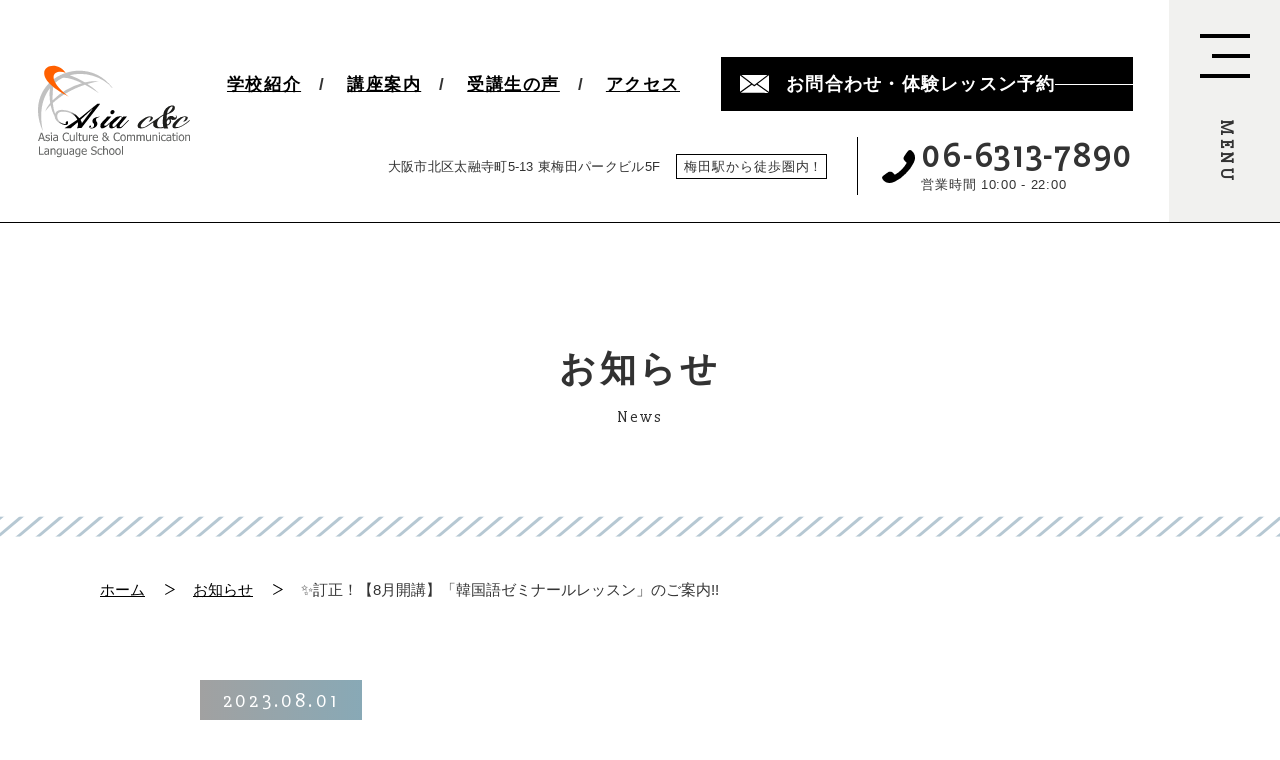

--- FILE ---
content_type: text/html; charset=UTF-8
request_url: https://asiacc.com/news/7812/
body_size: 8334
content:
<!doctype html>
<html lang="ja">
<head>
<!-- wexal_pst_init.js does not exist -->
<!-- engagement_delay.js does not exist -->
<!-- proxy.php does not exists -->
<link rel="dns-prefetch" href="//www.googletagmanager.com/">
<link rel="preconnect" href="//www.googletagmanager.com/">
<link rel="dns-prefetch" href="//ajax.googleapis.com/">
<!-- Google Tag Manager -->
<script>(function(w,d,s,l,i){w[l]=w[l]||[];w[l].push({'gtm.start':
new Date().getTime(),event:'gtm.js'});var f=d.getElementsByTagName(s)[0],
j=d.createElement(s),dl=l!='dataLayer'?'&l='+l:'';j.async=true;j.src=
'https://www.googletagmanager.com/gtm.js?id='+i+dl;f.parentNode.insertBefore(j,f);
})(window,document,'script','dataLayer','GTM-NRNT2C6');</script>
<!-- End Google Tag Manager -->
<meta charset="utf-8">
<meta name="format-detection" content="telephone=no">
<meta name="viewport" content="width=1280,user-scalable=yes">
<meta name="thumbnail" content="https://asiacc.com/wp-content/themes/asiacc.com/assets/Image/common/ogp.jpg">
<meta property="og:type" content="website">
<meta property="og:url" content="https://asiacc.com/news/7812/">
<meta property="og:site_name" content="asiacc.com">
<meta property="og:image" content="https://asiacc.com/wp-content/themes/asiacc.com/assets/Image/common/ogp.jpg">
<meta name="twitter:card" content="summary">
<link rel="canonical" href="https://asiacc.com/news/7812/">
<link href="https://asiacc.com/wp-content/themes/asiacc.com/assets/CSS/reset.css" rel="stylesheet">
<link href="https://asiacc.com/wp-content/themes/asiacc.com/assets/CSS/common.css" rel="stylesheet">
<link href="https://asiacc.com/wp-content/themes/asiacc.com/assets/CSS/page.css" rel="stylesheet">
<link href="https://asiacc.com/wp-content/themes/asiacc.com/assets/CSS/sp.css" rel="stylesheet">
<link href="https://fonts.googleapis.com/css?family=Noto+Sans+JP:400,700&display=swap&subset=japanese" rel="stylesheet">
<link href="https://fonts.googleapis.com/css?family=Slabo+27px&display=swap" rel="stylesheet">
<meta property="og:title" content="✨訂正！【8月開講】「韓国語ゼミナールレッスン」のご案内!!">
<meta name="description" content="2023年8月開講の「韓国語ゼミナールレッスン」の生徒募集を以下のように行っておりますのでご案内いたします。「韓国語ゼミナー…">
<meta property="og:description" content="2023年8月開講の「韓国語ゼミナールレッスン」の生徒募集を以下のように行っておりますのでご案内いたします。「韓国語ゼミナールレッスン」は、韓国語のレベルアップや実力向上のために、普段の授業ではなかなかで…">
<meta name='robots' content='index, follow, max-image-preview:large, max-snippet:-1, max-video-preview:-1'/>
<!-- This site is optimized with the Yoast SEO Premium plugin v26.7 (Yoast SEO v26.7) - https://yoast.com/wordpress/plugins/seo/ -->
<title>✨【8月開講】「韓国語ゼミナールレッスン」| asiacc.com</title>
<meta name="description" content="各講座5名様まで受講料無料のキャンペーン実施中！すべてのレッスンをZoomミーティングを利用したオンラインレッスンで行います。"/>
<link rel="canonical" href="https://asiacc.com/news/7812/"/>
<meta property="og:locale" content="ja_JP"/>
<meta property="og:type" content="article"/>
<meta property="og:title" content="✨訂正！【8月開講】「韓国語ゼミナールレッスン」のご案内!!"/>
<meta property="og:description" content="各講座5名様まで受講料無料のキャンペーン実施中！すべてのレッスンをZoomミーティングを利用したオンラインレッスンで行います。"/>
<meta property="og:url" content="https://asiacc.com/news/7812/"/>
<meta property="og:site_name" content="asiacc.com"/>
<meta property="article:publisher" content="https://www.facebook.com/asiacnc/"/>
<meta property="article:modified_time" content="2023-08-24T10:00:15+00:00"/>
<meta property="og:image" content="https://asiacc.com/wp-content/uploads/2020/01/repexels-photo-301920.jpg"/>
<meta name="twitter:card" content="summary_large_image"/>
<meta name="twitter:site" content="@asiacnc"/>
<meta name="twitter:label1" content="推定読み取り時間"/>
<meta name="twitter:data1" content="4分"/>
<script type="application/ld+json" class="yoast-schema-graph">{"@context":"https://schema.org","@graph":[{"@type":"WebPage","@id":"https://asiacc.com/news/7812/","url":"https://asiacc.com/news/7812/","name":"✨【8月開講】「韓国語ゼミナールレッスン」| asiacc.com","isPartOf":{"@id":"https://asiacc.com/#website"},"primaryImageOfPage":{"@id":"https://asiacc.com/news/7812/#primaryimage"},"image":{"@id":"https://asiacc.com/news/7812/#primaryimage"},"thumbnailUrl":"https://asiacc.com/wp-content/uploads/2020/01/repexels-photo-301920.jpg","datePublished":"2023-07-31T15:57:19+00:00","dateModified":"2023-08-24T10:00:15+00:00","description":"各講座5名様まで受講料無料のキャンペーン実施中！すべてのレッスンをZoomミーティングを利用したオンラインレッスンで行います。","breadcrumb":{"@id":"https://asiacc.com/news/7812/#breadcrumb"},"inLanguage":"ja","potentialAction":[{"@type":"ReadAction","target":["https://asiacc.com/news/7812/"]}]},{"@type":"ImageObject","inLanguage":"ja","@id":"https://asiacc.com/news/7812/#primaryimage","url":"https://asiacc.com/wp-content/uploads/2020/01/repexels-photo-301920.jpg","contentUrl":"https://asiacc.com/wp-content/uploads/2020/01/repexels-photo-301920.jpg","width":1080,"height":720,"caption":"韓国語ゼミナールレッスン"},{"@type":"BreadcrumbList","@id":"https://asiacc.com/news/7812/#breadcrumb","itemListElement":[{"@type":"ListItem","position":1,"name":"ホーム","item":"https://asiacc.com/"},{"@type":"ListItem","position":2,"name":"お知らせ","item":"https://asiacc.com/news/"},{"@type":"ListItem","position":3,"name":"✨訂正！【8月開講】「韓国語ゼミナールレッスン」のご案内!!"}]},{"@type":"WebSite","@id":"https://asiacc.com/#website","url":"https://asiacc.com/","name":"asiacc.com","description":"大阪梅田で初心者～上級者まで楽しく学べる韓国語教室。お手頃な費用で韓国語の日常会話が可能で、マンツーマンやグループレッスン、集中講座やTOPIKなど、充実したコース、より実践的なカリキュラム、徹底したサポートシステムが自慢です。無料体験レッスン受付中！","publisher":{"@id":"https://asiacc.com/#organization"},"potentialAction":[{"@type":"SearchAction","target":{"@type":"EntryPoint","urlTemplate":"https://asiacc.com/?s={search_term_string}"},"query-input":{"@type":"PropertyValueSpecification","valueRequired":true,"valueName":"search_term_string"}}],"inLanguage":"ja"},{"@type":"Organization","@id":"https://asiacc.com/#organization","name":"大阪韓国語教室「アジアC&C外語学院」","url":"https://asiacc.com/","logo":{"@type":"ImageObject","inLanguage":"ja","@id":"https://asiacc.com/#/schema/logo/image/","url":"https://asiacc.com/wp-content/uploads/2022/08/logo-asiacnc-e1659470382921.png","contentUrl":"https://asiacc.com/wp-content/uploads/2022/08/logo-asiacnc-e1659470382921.png","width":100,"height":60,"caption":"大阪韓国語教室「アジアC&C外語学院」"},"image":{"@id":"https://asiacc.com/#/schema/logo/image/"},"sameAs":["https://www.facebook.com/asiacnc/","https://x.com/asiacnc","https://www.instagram.com/asiacandc/","https://www.youtube.com/channel/UCVGcD1sNOSzmBLbj0521G3A/"]}]}</script>
<!-- / Yoast SEO Premium plugin. -->
<link rel="alternate" title="oEmbed (JSON)" type="application/json+oembed" href="https://asiacc.com/wp-json/oembed/1.0/embed?url=https%3A%2F%2Fasiacc.com%2Fnews%2F7812%2F"/>
<link rel="alternate" title="oEmbed (XML)" type="text/xml+oembed" href="https://asiacc.com/wp-json/oembed/1.0/embed?url=https%3A%2F%2Fasiacc.com%2Fnews%2F7812%2F&#038;format=xml"/>
<style id='wp-img-auto-sizes-contain-inline-css' type='text/css'>
img:is([sizes=auto i],[sizes^="auto," i]){contain-intrinsic-size:3000px 1500px}
/*# sourceURL=wp-img-auto-sizes-contain-inline-css */
</style>
<style id='wp-block-library-inline-css' type='text/css'>
:root{--wp-block-synced-color:#7a00df;--wp-block-synced-color--rgb:122,0,223;--wp-bound-block-color:var(--wp-block-synced-color);--wp-editor-canvas-background:#ddd;--wp-admin-theme-color:#007cba;--wp-admin-theme-color--rgb:0,124,186;--wp-admin-theme-color-darker-10:#006ba1;--wp-admin-theme-color-darker-10--rgb:0,107,160.5;--wp-admin-theme-color-darker-20:#005a87;--wp-admin-theme-color-darker-20--rgb:0,90,135;--wp-admin-border-width-focus:2px}@media (min-resolution:192dpi){:root{--wp-admin-border-width-focus:1.5px}}.wp-element-button{cursor:pointer}:root .has-very-light-gray-background-color{background-color:#eee}:root .has-very-dark-gray-background-color{background-color:#313131}:root .has-very-light-gray-color{color:#eee}:root .has-very-dark-gray-color{color:#313131}:root .has-vivid-green-cyan-to-vivid-cyan-blue-gradient-background{background:linear-gradient(135deg,#00d084,#0693e3)}:root .has-purple-crush-gradient-background{background:linear-gradient(135deg,#34e2e4,#4721fb 50%,#ab1dfe)}:root .has-hazy-dawn-gradient-background{background:linear-gradient(135deg,#faaca8,#dad0ec)}:root .has-subdued-olive-gradient-background{background:linear-gradient(135deg,#fafae1,#67a671)}:root .has-atomic-cream-gradient-background{background:linear-gradient(135deg,#fdd79a,#004a59)}:root .has-nightshade-gradient-background{background:linear-gradient(135deg,#330968,#31cdcf)}:root .has-midnight-gradient-background{background:linear-gradient(135deg,#020381,#2874fc)}:root{--wp--preset--font-size--normal:16px;--wp--preset--font-size--huge:42px}.has-regular-font-size{font-size:1em}.has-larger-font-size{font-size:2.625em}.has-normal-font-size{font-size:var(--wp--preset--font-size--normal)}.has-huge-font-size{font-size:var(--wp--preset--font-size--huge)}.has-text-align-center{text-align:center}.has-text-align-left{text-align:left}.has-text-align-right{text-align:right}.has-fit-text{white-space:nowrap!important}#end-resizable-editor-section{display:none}.aligncenter{clear:both}.items-justified-left{justify-content:flex-start}.items-justified-center{justify-content:center}.items-justified-right{justify-content:flex-end}.items-justified-space-between{justify-content:space-between}.screen-reader-text{border:0;clip-path:inset(50%);height:1px;margin:-1px;overflow:hidden;padding:0;position:absolute;width:1px;word-wrap:normal!important}.screen-reader-text:focus{background-color:#ddd;clip-path:none;color:#444;display:block;font-size:1em;height:auto;left:5px;line-height:normal;padding:15px 23px 14px;text-decoration:none;top:5px;width:auto;z-index:100000}html :where(.has-border-color){border-style:solid}html :where([style*=border-top-color]){border-top-style:solid}html :where([style*=border-right-color]){border-right-style:solid}html :where([style*=border-bottom-color]){border-bottom-style:solid}html :where([style*=border-left-color]){border-left-style:solid}html :where([style*=border-width]){border-style:solid}html :where([style*=border-top-width]){border-top-style:solid}html :where([style*=border-right-width]){border-right-style:solid}html :where([style*=border-bottom-width]){border-bottom-style:solid}html :where([style*=border-left-width]){border-left-style:solid}html :where(img[class*=wp-image-]){height:auto;max-width:100%}:where(figure){margin:0 0 1em}html :where(.is-position-sticky){--wp-admin--admin-bar--position-offset:var(--wp-admin--admin-bar--height,0px)}@media screen and (max-width:600px){html :where(.is-position-sticky){--wp-admin--admin-bar--position-offset:0px}}
/*wp_block_styles_on_demand_placeholder:697318c1efef5*/
/*# sourceURL=wp-block-library-inline-css */
</style>
<style id='classic-theme-styles-inline-css' type='text/css'>
/*! This file is auto-generated */
.wp-block-button__link{color:#fff;background-color:#32373c;border-radius:9999px;box-shadow:none;text-decoration:none;padding:calc(.667em + 2px) calc(1.333em + 2px);font-size:1.125em}.wp-block-file__button{background:#32373c;color:#fff;text-decoration:none}
/*# sourceURL=/wp-includes/css/classic-themes.min.css */
</style>
<link rel="https://api.w.org/" href="https://asiacc.com/wp-json/"/><link rel="apple-touch-icon" sizes="180x180" href="/wp-content/uploads/fbrfg/apple-touch-icon.png">
<link rel="icon" type="image/png" sizes="32x32" href="/wp-content/uploads/fbrfg/favicon-32x32.png">
<link rel="icon" type="image/png" sizes="16x16" href="/wp-content/uploads/fbrfg/favicon-16x16.png">
<link rel="manifest" href="/wp-content/uploads/fbrfg/site.webmanifest">
<link rel="mask-icon" href="/wp-content/uploads/fbrfg/safari-pinned-tab.svg" color="#5bbad5">
<link rel="shortcut icon" href="/wp-content/uploads/fbrfg/favicon.ico">
<meta name="msapplication-TileColor" content="#2b5797">
<meta name="msapplication-config" content="/wp-content/uploads/fbrfg/browserconfig.xml">
<meta name="theme-color" content="#ffffff"><noscript><style>.lazyload[data-src]{display:none !important;}</style></noscript><style>.lazyload{background-image:none !important;}.lazyload:before{background-image:none !important;}</style><!-- 構造化データ-->
</head>
<body id="news" class="under hamburger-toggle-body">
<!-- Google Tag Manager (noscript) -->
<noscript><iframe src="https://www.googletagmanager.com/ns.html?id=GTM-NRNT2C6" height="0" width="0" style="display:none;visibility:hidden"></iframe></noscript>
<!-- End Google Tag Manager (noscript) -->
<div id="wrapper">
<header id="header" class="hamburger-toggle">
<div id="header-inner">
<div id="header-logo"><a href="https://asiacc.com"><img src="[data-uri]" alt="大阪韓国語専門教室「アジアC&C外語学院」" data-src="https://asiacc.com/wp-content/themes/asiacc.com/assets/Image/common/logo-colored.svg" decoding="async" class="lazyload"><noscript><img src="https://asiacc.com/wp-content/themes/asiacc.com/assets/Image/common/logo-colored.svg" alt="大阪韓国語専門教室「アジアC&C外語学院」" data-eio="l"></noscript></a></div>
<div id="header-right">
<nav id="header-navi-set">
<div id="gNavi">
<ul id="list-gNavi">
<li><a href="https://asiacc.com/school/">学校紹介</a></li>
<li><a href="https://asiacc.com/lesson/">講座案内</a></li>
<li><a href="https://asiacc.com/voice/">受講生の声</a></li>
<li><a href="https://asiacc.com/access/">アクセス</a></li>
</ul>
<div id="btn-contact" class="btn_01"><a href="https://asiacc.com/contact/">お問合わせ・体験レッスン予約</a></div>
</div>
<div id="header-info" class="global-info">
<div id="header-info-address" class="global-info-address">
<div id="header-info-address-place" class="global-info-address-place">大阪市北区太融寺町5-13 東梅田パークビル5F</div>
<div id="header-info-address-access" class="global-info-address-access">梅田駅から徒歩圏内！</div>
</div>
<div id="header-info-tel" class="global-info-tel">
<div id="header-info-tel-number" class="global-info-tel-number">06-6313-7890</div>
<div id="header-info-tel-hour" class="global-info-tel-hour">営業時間 10:00 - 22:00</div>
</div>
</div>
</nav>
<ul id="list-sp-sns" class="for_sp">
<li><a href="https://twitter.com/asiacnc/" target="_blank" rel="noopener noreferrer"><img src="[data-uri]" alt="Twitter" data-src="https://asiacc.com/wp-content/themes/asiacc.com/assets/Image/common/icon-twitter-black.svg" decoding="async" class="lazyload"><noscript><img src="https://asiacc.com/wp-content/themes/asiacc.com/assets/Image/common/icon-twitter-black.svg" alt="Twitter" data-eio="l"></noscript></a></li>
<li><a href="https://www.facebook.com/asiacnc/" target="_blank" rel="noopener noreferrer"><img src="[data-uri]" alt="Facebook" data-src="https://asiacc.com/wp-content/themes/asiacc.com/assets/Image/common/icon-facebook-black.svg" decoding="async" class="lazyload"><noscript><img src="https://asiacc.com/wp-content/themes/asiacc.com/assets/Image/common/icon-facebook-black.svg" alt="Facebook" data-eio="l"></noscript></a></li>
<li><a href="https://www.instagram.com/asiacandc/" target="_blank" rel="noopener noreferrer"><img src="[data-uri]" alt="Instagram" data-src="https://asiacc.com/wp-content/themes/asiacc.com/assets/Image/common/icon-instagram-black.svg" decoding="async" class="lazyload"><noscript><img src="https://asiacc.com/wp-content/themes/asiacc.com/assets/Image/common/icon-instagram-black.svg" alt="Instagram" data-eio="l"></noscript></a></li>
<li><a href="https://www.youtube.com/channel/UCVGcD1sNOSzmBLbj0521G3A/" target="_blank" rel="noopener noreferrer"><img src="[data-uri]" alt="Youtube" data-src="https://asiacc.com/wp-content/themes/asiacc.com/assets/Image/common/icon-youtube-black.svg" decoding="async" class="lazyload"><noscript><img src="https://asiacc.com/wp-content/themes/asiacc.com/assets/Image/common/icon-youtube-black.svg" alt="Youtube" data-eio="l"></noscript></a></li>
</ul>
<div id="header-hamburger">
<button type="button" id="hamburger-btn" aria-label="navi-open">
<span id="hamburger-btn-icon"></span>
</button>
<div id="hamburger-label"><span id="hamburger-label-close">MENU</span><span id="hamburger-label-open">CLOSE</span></div>
</div>
<div id="hamburger-navi">
<div class="flex">
<div class="leftBox">
<div class="leftBox-label">
<div class="logo"><img src="[data-uri]" alt="大阪梅田の韓国語専門教室「アジアC&C外語学院」" data-src="https://asiacc.com/wp-content/themes/asiacc.com/assets/Image/common/logo-white.svg" decoding="async" class="lazyload"><noscript><img src="https://asiacc.com/wp-content/themes/asiacc.com/assets/Image/common/logo-white.svg" alt="大阪梅田の韓国語専門教室「アジアC&C外語学院」" data-eio="l"></noscript></div>
<div class="flex">
<div class="school-name"><span>ASIA CULTURE &amp; COMMUNICATION LANGUAGE SCHOOL</span></div>
<ul class="list-sns">
<li><a href="https://twitter.com/asiacnc/" target="_blank" rel="noopener noreferrer"><img src="[data-uri]" alt="Twitter" data-src="https://asiacc.com/wp-content/themes/asiacc.com/assets/Image/common/icon-twitter-white.svg" decoding="async" class="lazyload"><noscript><img src="https://asiacc.com/wp-content/themes/asiacc.com/assets/Image/common/icon-twitter-white.svg" alt="Twitter" data-eio="l"></noscript></a></li>
<li><a href="https://www.facebook.com/asiacnc/" target="_blank" rel="noopener noreferrer"><img src="[data-uri]" alt="Facebook" data-src="https://asiacc.com/wp-content/themes/asiacc.com/assets/Image/common/icon-facebook-white.svg" decoding="async" class="lazyload"><noscript><img src="https://asiacc.com/wp-content/themes/asiacc.com/assets/Image/common/icon-facebook-white.svg" alt="Facebook" data-eio="l"></noscript></a></li>
<li><a href="https://www.instagram.com/asiacandc/" target="_blank" rel="noopener noreferrer"><img src="[data-uri]" alt="Instagram" data-src="https://asiacc.com/wp-content/themes/asiacc.com/assets/Image/common/icon-instagram-white.svg" decoding="async" class="lazyload"><noscript><img src="https://asiacc.com/wp-content/themes/asiacc.com/assets/Image/common/icon-instagram-white.svg" alt="Instagram" data-eio="l"></noscript></a></li>
<li><a href="https://www.youtube.com/channel/UCVGcD1sNOSzmBLbj0521G3A/" target="_blank" rel="noopener noreferrer"><img src="[data-uri]" alt="Youtube" data-src="https://asiacc.com/wp-content/themes/asiacc.com/assets/Image/common/icon-youtube-white.svg" decoding="async" class="lazyload"><noscript><img src="https://asiacc.com/wp-content/themes/asiacc.com/assets/Image/common/icon-youtube-white.svg" alt="Youtube" data-eio="l"></noscript></a></li>
</ul>
</div>
</div>
<div class="text-menu">MENU</div>
</div>
<div id="sp-info-address" class="global-info-address for_sp">
<div id="sp-info-address-place" class="global-info-address-place">大阪市北区太融寺町5-13 東梅田パークビル5F</div>
<div id="sp-info-address-access" class="global-info-address-access">梅田駅から徒歩圏内！</div>
</div>
<nav class="centerBox">
<div class="flex">
<div class="centerBox-left">
<ul class="list_01">
<li class="label"><a href="https://asiacc.com/school/">学校紹介</a></li>
<li><a href="https://asiacc.com/school/">スクールの特長</a></li>
<li><a href="https://asiacc.com/teacher/">講師紹介</a></li>
<li><a href="https://asiacc.com/access/">アクセス</a></li>
</ul>
<ul class="list_01">
<li class="label"><a href="https://asiacc.com/lesson/">講座案内</a></li>
<li><a href="https://asiacc.com/lesson/private-lesson/">プライベートレッスン</a></li>
<li><a href="https://asiacc.com/lesson/group-lesson/">グループレッスン</a></li>
<li><a href="https://asiacc.com/lesson/focus-course/">短期集中コース</a></li>
<li><a href="https://asiacc.com/lesson/online/">韓国語オンライン講座</a></li>
<li><a href="https://asiacc.com/lesson/topik/">韓国語試験対策（TOPIK）</a></li>
<li><a href="https://asiacc.com/lesson/junior-course/">ジュニアレッスン</a></li>
<li><a href="https://asiacc.com/lesson/sub-lesson/">サブレッスン</a></li>
<li><a href="https://asiacc.com/lesson/instructor-training/">韓国語講師養成課程</a></li>
</ul>
<ul class="list_01">
<li class="label"><a href="https://asiacc.com/trial/">無料体験レッスン</a></li>
<li class="label"><a href="https://asiacc.com/voice/">受講生の声</a></li>
<li class="label"><a href="https://asiacc.com/faq/">よくある質問</a></li>
</ul>
</div>
<div class="centerBox-right">
<ul class="list_01">
<li class="label"><a href="https://asiacc.com/blog/">韓国語教室ブログ</a></li>
<li><a href="https://asiacc.com/blog/oneday/">今日の韓国語</a></li>
<li><a href="https://asiacc.com/blog/study/">学習資料掲示板</a></li>
<li><a href="https://asiacc.com/blog/culture/">文化から学ぶ韓国語</a></li>
</ul>
<ul class="list_01">
<li class="label"><a href="https://asiacc.com/news/">お知らせ</a></li>
<li class="label"><a href="https://asiacc.com/leveltest/">韓国語レベルテスト</a></li>
<li class="label"><a href="https://asiacc.com/recruit/">採用情報</a></li>
<li class="label"><a href="https://asiacc.com/contact/">お問い合わせ・体験予約</a></li>
<li class="label"><a href="https://asiacc.com/privacy-policy/">プライバシーポリシー</a></li>
<li class="label"><a href="https://asiacc.com/sitemap/">サイトマップ</a></li>
</ul>
<div class="hamburger-contact">
<div class="btn_01"><a href="https://asiacc.com/contact/">お問い合わせ・体験レッスン予約</a></div>
<div class="global-info-tel"><a href="tel:06-6313-7890">
<div class="global-info-tel-number">06-6313-7890</div>
<div class="global-info-tel-hour">営業時間 10:00 - 22:00</div>
</a></div>
</div>
</div>
</div>
</nav>
<div class="rightBox"></div>
</div>
</div>
</div>
</div>
</header>
<div id="contents" class="cf"><section>
<!-- =============================== MAINIMAGE =============================== -->
<div id="mainimage" class="mainimage-flat">
<div id="under-title">
<div class="jpn">お知らせ</div>
<div class="eng">News</div>
</div>
</div>
<div id="breadcrumb">
<ul id="list-breadcrumb" class="inner_01">
<li><a href="https://asiacc.com">ホーム</a></li>
<li><a href="https://asiacc.com/news/">お知らせ</a></li>
<li>✨訂正！【8月開講】「韓国語ゼミナールレッスン」のご案内!!</li>
</ul>
</div>
<!-- =============================== NEWS SINGLE =============================== -->
<div id="news-single">
<div class="inner_01">
<div id="news-single-head">
<div class="date"><span>2023.08.01</span></div>
<h1 class="title">✨訂正！【8月開講】「韓国語ゼミナールレッスン」のご案内!!</h1>
</div>
<div id="news-single-body"><p><img fetchpriority="high" decoding="async" class="alignnone size-full wp-image-2664 lazyload" src="[data-uri]" alt="韓国語ゼミナールレッスン" width="1080" height="720" data-src="https://asiacc.com/wp-content/uploads/2020/01/repexels-photo-301920.jpg" data-srcset="https://asiacc.com/wp-content/uploads/2020/01/repexels-photo-301920.jpg 1080w, https://asiacc.com/wp-content/uploads/2020/01/repexels-photo-301920-300x200.jpg 300w, https://asiacc.com/wp-content/uploads/2020/01/repexels-photo-301920-1024x682.jpg 1024w, https://asiacc.com/wp-content/uploads/2020/01/repexels-photo-301920-768x512.jpg 768w" data-sizes="auto" data-eio-rwidth="1080" data-eio-rheight="720"/><noscript><img fetchpriority="high" decoding="async" class="alignnone size-full wp-image-2664" src="https://asiacc.com/wp-content/uploads/2020/01/repexels-photo-301920.jpg" alt="韓国語ゼミナールレッスン" width="1080" height="720" srcset="https://asiacc.com/wp-content/uploads/2020/01/repexels-photo-301920.jpg 1080w, https://asiacc.com/wp-content/uploads/2020/01/repexels-photo-301920-300x200.jpg 300w, https://asiacc.com/wp-content/uploads/2020/01/repexels-photo-301920-1024x682.jpg 1024w, https://asiacc.com/wp-content/uploads/2020/01/repexels-photo-301920-768x512.jpg 768w" sizes="(max-width: 1080px) 100vw, 1080px" data-eio="l"/></noscript></p>
<p>2023年8月開講の<a href="https://asiacc.com/lesson/sub-lesson/#seminar-lesson"><span style="font-size: 16px;">「韓国語ゼミナールレッスン」</span></a>の生徒募集を以下のように行っておりますのでご案内いたします。</p>
<p>「韓国語ゼミナールレッスン」は、韓国語のレベルアップや実力向上のために、普段の授業ではなかなかできない様々なテーマをもって行われる講座です。</p>
<p>発音、会話、文法、聴取、書きなどに中点をおきながら、韓国社会や文化をはじめ、専門的な知識に至るまで、より楽しく韓国語の勉強ができるのが特徴です。</p>
<p>※オンラインレッスンは、グーグルクラスルームとZoomミーティングを利用して行います。<span style="font-size: 16px;">パソコンもしくは携帯電話がインターネットに繋がっていれば、いつどこでもご受講できます。</span></p>
<p><span style="font-size: 16px;">初めてご参加する方は申込締切り後にメールにて使用方法をご案内します。その後、アクセス確認のために模擬レッスンを行い、さらに詳しい説明を行います。</span></p>
<p>&nbsp;</p>
<p><span style="font-size: 16px;"><strong><u>※</u></strong><strong><u>只今、各講座5名様まで受講料無料のキャンペーン実施中！</u></strong></span></p>
<p><span style="font-size: 16px;">◆^!^ 申込締切日：<strong><u>2023年 8月 19日（土）迄</u></strong>^-^!</span><br/>
<span style="font-size: 16px;">◆費用(税込)：<u>入学金無料、受講料：2,200円／回。</u></span><br/>
<span style="font-size: 16px;">◆<u>２科目目からは全講座無料</u>、支払いは一括払い。</span></p>
<p><span style="font-size: 16px;">⭐️受講へのお申し込みは、<a href="https://asiacc.com/contact/">お問い合わせフォーム</a>や<a href="https://page.line.me/thm5131l?openQrModal=true">公式ライン</a>、<a href="tel:0663137890">電話</a>、<a href="mailto:master@asiacc.com">メール</a>にて行っておりますので、気軽にお問い合わせください。</span></p>
<p>&nbsp;</p>
<h2><span style="font-size: 16px;"><strong>□ 楽しく学ぼう！K-POP韓国語教室</strong></span></h2>
<table width="645">
<tbody>
<tr>
<td width="125">
<p><span style="font-size: 16px;">レッスン概要</span></p>
</td>
<td width="520">
<p>最新のK-POPをはじめ、名曲やリクエスト曲など、歌詞の読みや意味の説明をするとともに、メロディを何度も繰り返し聴きながら歌の練習を行います。</p>
</td>
</tr>
<tr>
<td width="125">
<p><span style="font-size: 16px;">レベル（定員）</span></p>
</td>
<td style="text-align: center;" width="520">
<p>K-POPが好きな方（3～10名）</p>
</td>
</tr>
<tr>
<td width="125">
<p><span style="font-size: 16px;">開講期間</span></p>
</td>
<td style="text-align: center;" width="520">
<p>2023年 8月 21日 ～ 9月 25日（全5回）</p>
</td>
</tr>
<tr>
<td width="125">
<p><span style="font-size: 16px;">レッスン時間</span></p>
</td>
<td style="text-align: center;" width="520">
<p>毎週月曜日20:00 ～ 21:20（週1回）</p>
</td>
</tr>
</tbody>
</table>
<p><span style="font-size: 16px;"><strong> </strong></span></p>
<h2><span style="font-size: 16px;"><strong>□ 名場面名セリフで学ぶスクリーン韓国語</strong></span></h2>
<table width="645">
<tbody>
<tr>
<td width="125">
<p><span style="font-size: 16px;">レッスン概要</span></p>
</td>
<td width="520">
<p>韓国の人気ドラマの名場面や名台詞を実際ご覧になりながら語彙や表現、聴き取りなどを勉強します。</p>
</td>
</tr>
<tr>
<td width="125">
<p><span style="font-size: 16px;">レベル（定員）</span></p>
</td>
<td style="text-align: center;" width="520">
<p>中級～上級（3～8名 ）</p>
</td>
</tr>
<tr>
<td width="125">
<p><span style="font-size: 16px;">開講期間</span></p>
</td>
<td style="text-align: center;" width="520">
<p>2023年 8月 25日 ～ 9月 29日（全6回）</p>
</td>
</tr>
<tr>
<td width="125">
<p><span style="font-size: 16px;">レッスン時間</span></p>
</td>
<td style="text-align: center;" width="520">
<p>毎週金曜日19:10 ～ 20:30（週1回）</p>
</td>
</tr>
</tbody>
</table>
<p><span style="font-size: 16px;"><strong> </strong></span></p>
<h2><span style="font-size: 16px;"><strong>□ 会話のための韓国語必須文法講座（オンライン講座）</strong></span></h2>
<table width="645">
<tbody>
<tr>
<td width="125">
<p><span style="font-size: 16px;">レッスン概要</span></p>
</td>
<td width="520">
<p>このレッスンは、グーグルクラスルームとZoomミーティングを利用した講座で、韓国語初級者に絶対必要な必須文法を学びます。</p>
</td>
</tr>
<tr>
<td width="125">
<p><span style="font-size: 16px;">レベル（定員）</span></p>
</td>
<td style="text-align: center;" width="520">
<p>初級レベル（3名～）</p>
</td>
</tr>
<tr>
<td width="125">
<p><span style="font-size: 16px;">開講期間</span></p>
</td>
<td style="text-align: center;" width="520">
<p>2023年 8月 22日 ～ 9月 29日（全6回）</p>
</td>
</tr>
<tr>
<td width="125">
<p><span style="font-size: 16px;">レッスン時間</span></p>
</td>
<td style="text-align: center;" width="520">
<p>8月火曜日19:40 ～ 20:30 　 9月金曜日19:30 ～ 20:20（週1回）</p>
</td>
</tr>
</tbody>
</table>
<p><span style="font-size: 16px;"><strong> </strong></span></p>
<h2><span style="font-size: 16px;"><strong>□ 上級者がよく間違う韓国語表現（オンライン講座）</strong></span></h2>
<table width="645">
<tbody>
<tr>
<td width="125">
<p><span style="font-size: 16px;">レッスン概要</span></p>
</td>
<td width="520">
<p>このレッスンは、グーグルクラスルームとZoomミーティングを利用した講座で、長年韓国語を勉強したにもかかわらずよく間違う表現について説明します。</p>
</td>
</tr>
<tr>
<td width="125">
<p><span style="font-size: 16px;">レベル（定員）</span></p>
</td>
<td style="text-align: center;" width="520">
<p>中級～上級レベル（3名～）</p>
</td>
</tr>
<tr>
<td width="125">
<p><span style="font-size: 16px;">開講期間</span></p>
</td>
<td style="text-align: center;" width="520">
<p>2023年 8月 24日 ～ 10月 2日（全6回）</p>
</td>
</tr>
<tr>
<td width="125">
<p><span style="font-size: 16px;">レッスン時間</span></p>
</td>
<td style="text-align: center;" width="520">
<p>8月木曜日20:40 ～ 21:30　9・10月曜日20:40 ～ 21:30（週1回）</p>
</td>
</tr>
</tbody>
</table>
<p><span style="font-size: 16px;"><strong> </strong></span></p>
<h2><span style="font-size: 16px;"><strong>□ 韓国語作文基礎講座</strong></span></h2>
<table width="645">
<tbody>
<tr>
<td width="125">
<p><span style="font-size: 16px;">レッスン概要</span></p>
</td>
<td width="520">
<p>初級と中級者を対象に作文においての基礎的な文型やテクニックを学びます。</p>
</td>
</tr>
<tr>
<td width="125">
<p><span style="font-size: 16px;">レベル（定員）</span></p>
</td>
<td style="text-align: center;" width="520">
<p>初級～中級（3～8名 ）</p>
</td>
</tr>
<tr>
<td width="125">
<p><span style="font-size: 16px;">開講期間</span></p>
</td>
<td style="text-align: center;" width="520">
<p>2023年 8月 26日 ～ 9月 30日（全5回）</p>
</td>
</tr>
<tr>
<td width="125">
<p><span style="font-size: 16px;">レッスン時間</span></p>
</td>
<td style="text-align: center;" width="520">
<p>毎週土曜日14:10 ～ 15:30（週1回）</p>
</td>
</tr>
</tbody>
</table>
<p><span style="font-size: 16px;"><strong> </strong></span></p>
<p><span style="font-size: 16px;"><a href="https://asiacc.com/lesson/sub-lesson/#seminar-lesson"><strong>※</strong><strong>「韓国語ゼミナールレッスン」講座案内ページ</strong></a></span></p>
<p><span style="font-size: 16px;"><strong><a href="https://asiacc.com/contact/">※ レッスン予約＆お問合せページ</a></strong></span></p>
<p>&nbsp;</p>
</div>
<div class="btn_02"><a href="https://asiacc.com/news/">一覧へ戻る</a></div>
</div>
</div>
</section>
<div id="totop"><a href="#header" aria-label="最上段へ移動"></a></div>
<div id="btn-line"><a href="https://lin.ee/aCf9F2x" target="_blank" rel="noopener noreferrer">LINEで<br class="for_pc">質問する</a></div>
</div><!--=============================== contents end ===============================-->
<section id="global-contact">
<div class="inner_01">
<h2 class="ttl_02-4"><span>無料体験レッスン<br class="for_sp">実施中!!</span></h2>
<div id="box-global-contact">
<ul id="list-global-contact">
<li>
<div class="label">開講時間</div>
<div class="value">ご希望の時間帯に随時予約受付中！</div>
</li>
<!--<li>
					<div class="label">予約締切</div>
					<div class="value">2026年01月31日</div>
				</li>-->
<li>
<div class="label">電話でお申し込み</div>
<div class="value"><a href="tel:06-6313-7890">06-6313-7890</a> <br class="for_sp"><span class="trading-hour">（受付 10:00-20:00）</span></div>
</li>
<li>
<div class="label">メールでお申し込み</div>
<div class="value"><a href="https://asiacc.com/contact/">体験レッスン予約フォーム</a> はこちら</div>
</li>
</ul>
<div id="btn-global-contact"><a href="https://asiacc.com/trial/">無料体験レッスン詳細</a></div>
</div>
</div>
</section><!-- =============================== FOOTER =============================== -->
<footer id="footer">
<div id="footer-inner" class="inner_01">
<div id="footer-logo"><img src="[data-uri]" alt="アジアC&C外語学院" data-src="https://asiacc.com/wp-content/themes/asiacc.com/assets/Image/common/logo-colored.svg" decoding="async" class="lazyload"><noscript><img src="https://asiacc.com/wp-content/themes/asiacc.com/assets/Image/common/logo-colored.svg" alt="アジアC&C外語学院" data-eio="l"></noscript></div>
<nav id="footer-navi">
<div class="label"><a href="https://asiacc.com">ホーム</a></div>
<ul class="list_01">
<li class="label"><a href="https://asiacc.com/school/">学校紹介</a></li>
<li><a href="https://asiacc.com/school/">スクールの特徴</a></li>
<li><a href="https://asiacc.com/teacher/">講師紹介</a></li>
<li><a href="https://asiacc.com/access/">アクセス</a></li>
</ul>
<ul class="list_01">
<li class="label"><a href="https://asiacc.com/lesson/">講座案内</a></li>
<li><a href="https://asiacc.com/lesson/private-lesson/">プライベートレッスン</a></li>
<li><a href="https://asiacc.com/lesson/group-lesson/">グループレッスン</a></li>
<li><a href="https://asiacc.com/lesson/focus-course/">短期集中コース</a></li>
<li><a href="https://asiacc.com/lesson/online/">韓国語オンライン講座</a></li>
<li><a href="https://asiacc.com/lesson/topik/">韓国語試験対策（TOPIK）</a></li>
<li><a href="https://asiacc.com/lesson/junior-course/">ジュニアレッスン</a></li>
<li><a href="https://asiacc.com/lesson/sub-lesson/">サブレッスン</a></li>
<li><a href="https://asiacc.com/lesson/instructor-training/">韓国語講師養成課程</a></li>
</ul>
<ul class="list_01">
<li><a href="https://asiacc.com/trial/">無料体験レッスン</a></li>
<li><a href="https://asiacc.com/voice/">受講生の声</a></li>
<li><a href="https://asiacc.com/faq/">よくある質問</a></li>
<li><a href="https://asiacc.com/blog/">韓国語教室ブログ</a></li>
<li><a href="https://asiacc.com/blog/oneday/">- 今日の韓国語</a></li>
<li><a href="https://asiacc.com/blog/study/">- 学習資料掲示板</a></li>
<li><a href="https://asiacc.com/blog/culture/">- 文化から学ぶ韓国語</a></li>
<li><a href="https://asiacc.com/news/">お知らせ</a></li>
<li><a href="https://asiacc.com/leveltest/">韓国語レベルテスト</a></li>
<li><a href="https://asiacc.com/recruit/">採用情報</a></li>
</ul>
</nav>
<ul id="list-footer-sns">
<li><a href="https://twitter.com/asiacnc/" target="_blank" rel="noopener noreferrer"><img src="[data-uri]" alt="Twitter" data-src="https://asiacc.com/wp-content/themes/asiacc.com/assets/Image/common/icon-twitter-black.svg" decoding="async" class="lazyload"><noscript><img src="https://asiacc.com/wp-content/themes/asiacc.com/assets/Image/common/icon-twitter-black.svg" alt="Twitter" data-eio="l"></noscript></a></li>
<li><a href="https://www.facebook.com/asiacnc/" target="_blank" rel="noopener noreferrer"><img src="[data-uri]" alt="Facebook" data-src="https://asiacc.com/wp-content/themes/asiacc.com/assets/Image/common/icon-facebook-black.svg" decoding="async" class="lazyload"><noscript><img src="https://asiacc.com/wp-content/themes/asiacc.com/assets/Image/common/icon-facebook-black.svg" alt="Facebook" data-eio="l"></noscript></a></li>
<li><a href="https://www.instagram.com/asiacandc/" target="_blank" rel="noopener noreferrer"><img src="[data-uri]" alt="Instagram" data-src="https://asiacc.com/wp-content/themes/asiacc.com/assets/Image/common/icon-instagram-black.svg" decoding="async" class="lazyload"><noscript><img src="https://asiacc.com/wp-content/themes/asiacc.com/assets/Image/common/icon-instagram-black.svg" alt="Instagram" data-eio="l"></noscript></a></li>
<li><a href="https://www.youtube.com/channel/UCVGcD1sNOSzmBLbj0521G3A/" target="_blank" rel="noopener noreferrer"><img src="[data-uri]" alt="Youtube" data-src="https://asiacc.com/wp-content/themes/asiacc.com/assets/Image/common/icon-youtube-black.svg" decoding="async" class="lazyload"><noscript><img src="https://asiacc.com/wp-content/themes/asiacc.com/assets/Image/common/icon-youtube-black.svg" alt="Youtube" data-eio="l"></noscript></a></li>
</ul>
<div id="footer-info" class="global-info">
<div id="footer-info-address" class="global-info-address">
<div id="footer-info-address-place" class="global-info-address-place">運営会社：株式会社エイペックコミュニケーション<br>大阪市北区太融寺町5-13 東梅田パークビル5F</div>
<div id="footer-info-address-access" class="global-info-address-access">梅田駅から徒歩圏内！</div>
</div>
<div id="footer-info-tel" class="global-info-tel"><a href="tel:06-6313-7890">
<div id="footer-info-tel-number" class="global-info-tel-number">06-6313-7890</div>
<div id="footer-info-tel-hour" class="global-info-tel-hour">営業時間 10:00～22:00</div>
</a></div>
</div>
<ul id="footer-sub-navi">
<li><a href="https://asiacc.com/recruit/">採用情報</a></li>
<li><a href="https://asiacc.com/privacy-policy/">プライバシーポリシー</a></li>
<li><a href="https://asiacc.com/sitemap/">サイトマップ</a></li>
</ul>
</div>
<small id="copyright"><a href="https://asiacc.com">(c) 2003 Asia C&amp;C Korean Language Shool in Osaka. https://asiacc.com/</a></small>
</footer>
</div><!--　=============================== wrapper end ===============================　-->
<script src="//ajax.googleapis.com/ajax/libs/jquery/3.5.1/jquery.min.js"></script>
<script src="https://asiacc.com/wp-content/themes/asiacc.com/assets/JS/inview.js"></script>
<script src="https://asiacc.com/wp-content/themes/asiacc.com/assets/JS/ofi.js"></script>
<script src="https://asiacc.com/wp-content/themes/asiacc.com/assets/JS/matchHeight.js"></script>
<script src="https://asiacc.com/wp-content/themes/asiacc.com/assets/JS/common.js"></script>
<script type="speculationrules">
{"prefetch":[{"source":"document","where":{"and":[{"href_matches":"/*"},{"not":{"href_matches":["/wp-*.php","/wp-admin/*","/wp-content/uploads/*","/wp-content/*","/wp-content/plugins/*","/wp-content/themes/asiacc.com/*","/*\\?(.+)"]}},{"not":{"selector_matches":"a[rel~=\"nofollow\"]"}},{"not":{"selector_matches":".no-prefetch, .no-prefetch a"}}]},"eagerness":"conservative"}]}
</script>
<script type="text/javascript" id="eio-lazy-load-js-before">
/* <![CDATA[ */
var eio_lazy_vars = {"exactdn_domain":"","skip_autoscale":0,"bg_min_dpr":1.1,"threshold":0,"use_dpr":1};
//# sourceURL=eio-lazy-load-js-before
/* ]]> */
</script>
<script type="text/javascript" src="https://asiacc.com/wp-content/plugins/ewww-image-optimizer/includes/lazysizes.min.js" id="eio-lazy-load-js" async="async" data-wp-strategy="async"></script>
</body>
</html>

--- FILE ---
content_type: text/css
request_url: https://asiacc.com/wp-content/themes/asiacc.com/assets/CSS/common.css
body_size: 3830
content:
@charset "utf-8";
/*--------------------------------------------

	 BASE

--------------------------------------------*/
html {
	font-size: 62.5%;
}
body {
	width:100%;
	min-width:1280px;
	font-family: "Helvetica Neue","Helvetica","ヒラギノ角ゴ ProN W3","Hiragino Kaku Gothic ProN","メイリオ","Meiryo","Gulim",sans-serif;
	font-size: 15px;
	color:#333;
	line-height:1;
}
.hamburger-toggle-body.open{
	overflow-y: hidden;
}
#wrapper{
	position: relative;
}
#contents{
	position: relative;
}
/*--------------------------------------------

	 DEFAULT SELECTER

--------------------------------------------*/
table {
	width:100%;
}
img{
	max-width:100%;
}
a {
	text-decoration:none;
	color:#000;
	display:inline-block;
	transition:0.7s;
}
/*--------------------------------------------

	 FONTS

--------------------------------------------*/
.serif{
	font-family: "游明朝体","YuMincho","游明朝","Yu Mincho","Georgia","ヒラギノ明朝 ProN W3","Hiragino Mincho ProN W3","HiraMinProN-W3","ヒラギノ明朝 ProN","Hiragino Mincho ProN","ヒラギノ明朝 Pro","Hiragino Mincho Pro","HGS明朝E","ＭＳ Ｐ明朝","MS PMincho","Batang",serif;
}
@font-face{
	font-family:'JaneAust';
	src:url("../Font/JaneAust.woff");
}

/*--------------------------------------------

	GLOBAL CSS

--------------------------------------------*/
@media all and (min-width : 768px ){
	.for_sp{
		display: none!important;
	}
}
.cf:after {
	content: "";
	clear: both;
	display: block;
	height: 0;
}
.bold{
	font-weight:bold;
}
.flex {
	display:flex;
}
.nolink {
	pointer-events: none;
}
.ggmap,
.youtube {
	position: relative;
	padding-bottom: 56.37%;
	/*padding-top: 10px;*/
	height: 0;
	overflow: hidden;
}
.ggmap iframe,
.ggmap #ggmap object,
.ggmap #ggmap embed,
.youtube iframe,
.youtube #ggmap object,
.youtube #ggmap embed {
	position: absolute;
	top: 0;
	left: 0;
	width: 100%;
	height: 100%;
}
.inner_01{
	max-width: 1080px;
	padding: 0 20px;
	margin: 0 auto;
}
.global-info{
	display: flex;
	align-items: center;
}
.global-info-address{
	font-size: 13px;
	display: flex;
	align-items: center;
	padding-right:30px;
}
.global-info-address-place{
	letter-spacing: 0.024em;
	margin-right: 16px;
}
.global-info-address-access{
	letter-spacing: 0.07em;
	padding: 5px 7px;
	padding-right: 3px;
	border:1px solid #000;
}
.global-info-tel{
	padding-left: 63px;
	padding-top: 3px;
	padding-bottom: 4px;
	border-left: 1px solid #000;
	background: url(../Image/common/icon-tel-black.svg) 24px center no-repeat;
	background-size: 33px;
}
.global-info-tel-number{
	font-family: 'Slabo 27px', serif;
	font-size: 34px;
	font-weight: bold;
	letter-spacing: 0.08em;
	margin-bottom: 4px;
}
.global-info-tel-hour{
	font-size: 13px;
	letter-spacing: 0.055em;
}
.ttl_02{
	text-align: center;
	font-family: 'Slabo 27px', serif;
	font-weight: normal;
	font-size: 52px;
	letter-spacing: 0.14em;
}
.ttlBox_01{
	text-align: center;
}
.ttlBox_01 .ttl_02{
	margin-bottom: 30px;
}
.ttlBox_01 .jpn{
	display: inline-block;
	background: #000;
	color: #fff;
	font-size: 15px;
	letter-spacing: 0.19em;
	padding: 5px 50px 6px;
	border-radius: 14px;
	font-weight: normal;
}
.btn_02{
	text-align: center;
}
.btn_02 a{
	width: 470px;
	background: linear-gradient(90deg, #a1a1a1,#88a9b6);
	color: #fff;
	font-size: 20px;
	letter-spacing: 0.19em;
	padding: 16px 10px;
	box-sizing: border-box;
}
.plane{
	line-height: 2.267;
	letter-spacing: 0.04em;
}
/*--------------------------------------------

	HEADER

--------------------------------------------*/
#header{
	position: relative;
	z-index: 21;
}
#header-inner{
	padding-left: 2.94%;
	display: flex;
	justify-content: space-between;
	align-items: center;
}
#header-logo{
	width: 12.3%;
}
#header-logo a{
	display: block;
}
#header-logo img{
	width: 196px;
	height: 117px;
}
#header-right{
	display: flex;
}
#header-navi-set{
	margin-right: 36px;
	padding-top: 57px;
	padding-bottom: 26px;
}
#gNavi{
	margin-bottom:26px;
	display: flex;
	align-items: center;
}
#list-gNavi{
	display: flex;
	margin-right: 41px;
}
#list-gNavi li{
	font-size: 17px;
	letter-spacing: 0.09em;
	font-weight: bold;
}
#list-gNavi li:nth-child(n+2){
	padding-left: 46px;
	position: relative;
}
#list-gNavi li:nth-child(n+2):before{
	content: "/";
	position: absolute;
	left: 18px;
	top: 0;
}
#list-gNavi li a{
	text-decoration: underline;
}
#btn-contact{
}
#btn-contact a{
	width: 412px;
	box-sizing: border-box;
	font-size: 18px;
	letter-spacing: 0.07em;
	color: #fff;
	font-weight: bold;
	padding: 18px 65px;
	background: url(../Image/common/icon-envelope-white.svg) 19px center no-repeat #000;
	background-size:29px;
	position: relative;
}
#btn-contact a:after{
	content: "";
	display: block;
	width: 78px;
	height: 1px;
	background: #fff;
	position: absolute;
	top: 50%;
	right: 0;
	transition:0.7s;
}
#header-info{
	justify-content: flex-end;
}
#header-info-address{
}
#header-info-address-place{
}
#header-info-address-access{
}
#header-info-tel{
}
#header-info-tel-number{
}
#header-info-tel-hour{
}
#header-hamburger{
	width: 111px;
	height: 222px;
	background: #f1f1ef;
	box-sizing: border-box;
	display: flex;
	flex-direction: column;
	align-items: center;
	position: relative;
	z-index: 30;
}
#hamburger-btn{
    border: none;
    outline: none;
    background:none;
    width: 50px;
    height: 24px;
    padding: 38px 30.5px 164px;
    display: block;
    box-sizing: content-box;
    cursor: pointer;
	transition:0.7s;
}
#hamburger-btn-icon,
#hamburger-btn-icon:before,
#hamburger-btn-icon:after {
    height: 4px;
    background-color: #000;
    transition: all .7s cubic-bezier(.19,1.000,.22,1.000);
}
#hamburger-btn-icon{
	position: relative;
    display: block;
    margin-top: 16px;
	width: 38px;
	margin-left: auto;
}
#hamburger-btn-icon:before,
#hamburger-btn-icon:after {
	width: 50px;
	content: '';
	position: absolute;
	right: 0;
}
#hamburger-btn-icon:before {
    top: -20px;
}
#hamburger-btn-icon:after {
    top: 20px;
}
#hamburger-label{
	font-size: 17px;
    letter-spacing: .21em;
	font-family: 'Slabo 27px', serif;
	font-weight: bold;
	position: absolute;
	left: 49px;
	bottom: 35px;
}
#hamburger-label-close,
#hamburger-label-open{
	-ms-writing-mode: tb-rl;
	writing-mode: vertical-rl;
}
#hamburger-label #hamburger-label-open{
	display: none;
}
.hamburger-toggle.open #header-hamburger{
	background: transparent;
}
.hamburger-toggle.open #hamburger-btn-icon{
	background: transparent!important;
}
.hamburger-toggle.open #hamburger-btn-icon:before,
.hamburger-toggle.open #hamburger-btn-icon:after{
	top: 0;
	background-color: #fff;
}
.hamburger-toggle.open #hamburger-btn-icon:before{
	transform: rotate(-45deg);
}
.hamburger-toggle.open #hamburger-btn-icon:after {
	transform: rotate(45deg);
}
.hamburger-toggle.open #hamburger-label {
	color: #fff;
}
.hamburger-toggle.open #hamburger-label #hamburger-label-close{
	display: none;
}
.hamburger-toggle.open #hamburger-label #hamburger-label-open{
	display: inline;
}
#hamburger-navi{
	width: 100%;
	min-width:1280px;
	min-height: 100vh;
	background: #fff;
	position: absolute;
	left: 0;
	top: 0;
	z-index: 29;
	display: none;
}
#hamburger-navi > .flex{
	width: 100%;
	min-height: 100vh;
}
#hamburger-navi .leftBox{
	width: 28.6%;
	background: linear-gradient(170deg,#a1a1a1,#88a9b6);
	display: flex;
}
#hamburger-navi .leftBox .leftBox-label{
	width: 56.2%;
	border-right: 1px solid #fff;
	height: 100%;
}
#hamburger-navi .leftBox-label .logo{
	text-align: center;
	height: 20%;
	box-sizing: border-box;
	border-bottom: 1px solid #fff;
	display: flex;
	justify-content: center;
	align-items: center;
}
#hamburger-navi .leftBox-label .logo img{
	max-width: 60%;
	max-height: 90%;
}
#hamburger-navi .leftBox-label .flex{
	height: 80%;
}
#hamburger-navi .leftBox-label .school-name{
	width: 69%;
	box-sizing: border-box;
	border-right: 1px solid #fff;
	display: flex;
	align-items: center;
	justify-content: center;
	white-space: nowrap;
}
#hamburger-navi .leftBox-label .school-name span{
	display: block;
	font-family: 'Slabo 27px', serif;
	font-size: 0.78vw;
	letter-spacing: 0.295em;
	color: #fff;
	-ms-writing-mode: tb-rl;
	writing-mode: vertical-rl;
}
#hamburger-navi .leftBox-label .list-sns{
	width: 31%;
	display: flex;
	flex-direction: column;
	align-items: center;
    justify-content: center;
	padding-bottom: 23%;
}
#hamburger-navi .leftBox-label .list-sns li{
	width: 32%;
}
#hamburger-navi .leftBox-label .list-sns li:nth-child(n+2){
	margin-top: 23%;
}
#hamburger-navi .leftBox-label .list-sns li:last-child{
	margin-top: 25%;
}
#hamburger-navi .leftBox-label .list-sns a{
	display: block;
}
#hamburger-navi .leftBox-label .list-sns img{
}
#hamburger-navi .leftBox .text-menu{
	width: 43.8%;
	display: flex;
	align-items: center;
	justify-content: center;
	font-family: 'Slabo 27px', serif;
	font-size: 1.67vw;
	letter-spacing: 0.25em;
	color:#fff;
}
#hamburger-navi .centerBox{
	flex: 1;
	display: flex;
	align-items: center;
	justify-content: center;
	padding: 4% 0;
}
#hamburger-navi .centerBox .flex{
	width: 100%;
	padding: 0 4%;
	box-sizing: border-box;
	display: flex;
	justify-content: space-between;
}
#hamburger-navi .centerBox-left{
	width: 44.5%;
}
#hamburger-navi .centerBox-right{
	width: 44.5%;
}
#hamburger-navi .centerBox .list_01{
	padding-left: 14.5%;
	padding-bottom: 8.3%;
}
#hamburger-navi .centerBox .list_01:last-child{
	padding-bottom: 0%;
}
#hamburger-navi .centerBox .list_01:nth-child(n+2){
	padding-top: 9.5%;
	position: relative;
}
#hamburger-navi .centerBox .list_01:nth-child(n+2):before{
	content: "";
	display: block;
	width: 100%;
	height: 2px;
	background: url(../Image/common/border-dot_01.svg) left center repeat-x;
	background-size: contain;
	position: relative;
	position: absolute;
	top: 0;
	left: 0;
}
#hamburger-navi .centerBox .list_01 li{
	font-size: 0.9vw;
	letter-spacing: 0.04em;
	position: relative;
}
#hamburger-navi .centerBox .list_01 li:nth-child(n+2){
	margin-top: 1em;
}
#hamburger-navi .centerBox .list_01 li:before{
	content: "・";
}
#hamburger-navi .centerBox .list_01 li.label{
	font-size: 1.1vw;
	letter-spacing: 0.02em;
	font-weight: bold;
}
#hamburger-navi .centerBox .list_01 li.label:not(:last-child){
	margin-bottom: 1.75em;
}
#hamburger-navi .centerBox .list_01 li.label:before{
	content: "";
	display: block;
	width: 0.875em;
	height:1.083em;
	background: url(../Image/common/icon-boomerang.svg) center no-repeat;
	background-size: contain;
	position: absolute;
	left: 0%;
	top: 10%;
	transform: translateX(-224%);
}
#hamburger-navi .centerBox .list_01 li a{
}
#hamburger-navi .centerBox .list_01 li.label a{
	text-decoration: underline;
}
#hamburger-navi .centerBox .btn_01 {
}
#hamburger-navi .centerBox .btn_01 a{
	width: 100%;
	box-sizing: border-box;
	font-size: 1vw;
	letter-spacing: 0.07em;
	color: #fff;
	font-weight: bold;
	padding: 1em 3.6em;
	background: url(../Image/common/icon-envelope-white.svg) 4% center no-repeat #0c496d;
	background-size:5.2%;
	position: relative;
}
#hamburger-navi .centerBox .btn_01 a:after{
	content: "";
	display: block;
	width: 20%;
	height: 1px;
	background: #fff;
	position: absolute;
	top: 50%;
	right: 0;
}
#hamburger-navi .centerBox .global-info-tel{
	border-left: none;
	color: #0c496d;
	margin-top: 0.87em;
	padding: 0;
	padding-left: 10%;
    background-size: 6%;
	background-position: left center;
	background-image: url(../Image/common/icon-tel-blue.svg);
	align-items: center;
	font-size: 2.16vw;
}
#hamburger-navi .centerBox .global-info-tel a{
	display: flex;
	color: #0c496d;
	white-space: nowrap;
}
#hamburger-navi .centerBox .global-info-tel-number{
	font-size: 2.16vw;
}
#hamburger-navi .centerBox .global-info-tel-hour{
	font-size: 0.72vw;
	margin-left:1.1em;
}
#hamburger-navi .rightBox{
	width: 111px;
	background: #0c496d;
}
@media all and (max-width : 1280px ){
	#hamburger-navi .leftBox-label .school-name span{
		font-size: 10px;
	}
	#hamburger-navi .leftBox .text-menu{
		font-size: 21.37px;
	}
	#hamburger-navi .centerBox .list_01 li{
		font-size: 11.5px;
	}
	#hamburger-navi .centerBox .list_01 li.label{
		font-size: 14px;
	}
	#hamburger-navi .centerBox .btn_01 a{
		font-size: 12.8px;
	}
	#hamburger-navi .centerBox .global-info-tel{
		font-size: 27.6px;
	}
	#hamburger-navi .centerBox .global-info-tel-number{
		font-size: 27.6px;
	}
	#hamburger-navi .centerBox .global-info-tel-hour{
		font-size: 10px;
	}
}
/*--------------------------------------------

	TO TOP

--------------------------------------------*/
#totop{
	position: absolute;
	right: 8%;
	bottom: 58px;
	z-index: 10;
}
#totop a{
	width: 68px;
	height: 68px;
	background: url(../Image/common/arrow_01.svg) center center no-repeat #4f4f4f;
	background-size: 30px;
}
/*--------------------------------------------

	BTN LINE

--------------------------------------------*/
@media all and (min-width : 768px ){
	#top #btn-line{
		display: none!important;
	}
}
#btn-line{
	position: fixed;
	right: 3%;
	bottom: 5%;
	z-index: 20;
}
#btn-line a{
	width:290px;
	box-sizing: border-box;
	background:url(../Image/common/logo-line.svg) 40px center no-repeat #025861b8;
	background-size: 130px;
	border-radius:11px;
	color: #ffffff;
	font-size: 17px;
	line-height:1.35;
	font-weight: bold;
	padding: 21px 10px;
	padding-left: 194px;
}
/*--------------------------------------------

	GLOBAL CONTACT

--------------------------------------------*/
#global-contact{
	padding: 164px 0 132px;
	background: url(../Image/common/bg-contact_01.jpg) center repeat-x;
	background-size: 1800px;
}
#global-contact .inner_01{
	max-width: 866px;
}
#global-contact .ttl_02-4{
	text-align: center;
	color: #fff;
	font-size: 38px;
	letter-spacing: 0.12em;
	font-weight: bold;
	margin-bottom: 36px;
}
#global-contact .ttl_02-4 span{
	display: inline-block;
	padding: 8px 70px 11px;
	position: relative;
}
#global-contact .ttl_02-4 span:before,
#global-contact .ttl_02-4 span:after{
	content: "";
	display: block;
	width: 43.3px;
	height: 52.4px;
	position: absolute;
	top: 0;
	background-repeat: no-repeat;
	background-position: center;
	background-size: contain;
}
#global-contact .ttl_02-4 span:before{
	background-image: url(../Image/common/icon-strong_03-left.svg);
	left: 0;
}
#global-contact .ttl_02-4 span:after{
	background-image: url(../Image/common/icon-strong_03-right.svg);
	right: 0;
}
#global-contact #box-global-contact{
	background: #f5f5f5;
	position: relative;
	padding: 66px 50px 74px 208px;
}
#global-contact #box-global-contact:before{
	content: "";
	display: block;
	width: 260px;
	height: 426px;
	background: url(../Image/common/contact-figure.png) center no-repeat;
	background-size: contain;
	position: absolute;
	left: -77px;
	bottom: 0;
}
#global-contact #list-global-contact {
	margin-bottom: 40px;
}
#global-contact #list-global-contact li{
	display: flex;
	align-items: center;
}
#global-contact #list-global-contact li:nth-child(n+2){
	margin-top: 21px;
}
#global-contact #list-global-contact li .label{
	font-size: 18px;
	letter-spacing: 0.18em;
	color: #fff;
	font-weight: bold;
	background: #323232;
	padding: 9px 0 10px;
	box-sizing: border-box;
	width: 218px;
	margin-right: 24px;
	text-align: center;
}
#global-contact #list-global-contact li .value{
	flex: 1;
	font-size: 20px;
	letter-spacing: 0.07em;
	font-weight: bold;
}
#global-contact #list-global-contact li .value .trading-hour{
	font-size: 1em;
	letter-spacing: 0.05em;
}
#global-contact #list-global-contact li .value a{
	color:#88a9b6;
	text-decoration:underline;
}
#global-contact #list-global-contact li .value a[href="tel:06-6313-7890"]{
	text-decoration:none;
}
#global-contact #btn-global-contact {
}
#global-contact #btn-global-contact a{
	display: block;
	width: 100%;
	text-align: center;
	font-size: 27px;
	font-weight: bold;
	letter-spacing: 0.12em;
	color: #323232;
	background: #c9ccbd;
	padding: 18px 0 19px;
	border-radius: 32px;
}
/*--------------------------------------------

	FOOTER

--------------------------------------------*/
#footer{
}
#footer-inner{
	padding: 108px 0 36px;
}
#footer-logo{
	text-align: center;
	margin-bottom: 68px;
}
#footer-logo img{
	width: 242px;
}
#footer-navi{
	display: flex;
	padding-bottom: 60px;
	margin-bottom: 40px;
	position: relative;
	justify-content: center;
}
#footer-navi:after{
	content: "";
	display: block;
	width: 632px;
	height: 1px;
	background: #000;
	position: absolute;
	left: 50%;
	bottom: 0;
	transform: translateX(-50%);
}
#footer-navi .list_01{
}
#footer-navi .list_01:nth-child(n+2){
	margin-left: 86px;
}
#footer-navi .list_01 li{
	letter-spacing: 0.06em;
}
#footer-navi .label{
	font-size: 17px;
	letter-spacing: 0.18em;
	font-weight: bold;
	margin-bottom: 34px;
}
#footer-navi .list_01 li:nth-child(n+2){
	margin-top:20px;
}
#list-footer-sns{
	display: flex;
	justify-content: center;
	align-items: center;
	margin-bottom:38px;
}
#list-footer-sns li:nth-child(n+2){
	margin-left: 18.5px;
}
#list-footer-sns a{
	display: block;
}
#list-footer-sns img{
	height: 22px;
}
#list-footer-sns li:last-child img{
	height: 19px;
}
#footer-info{
	justify-content: center;
	margin-bottom: 46px;
}
#footer-info-address{
}
#footer-info-address-place{
	line-height: 1.54;
}
#footer-info-address-access{
}
#footer-info-tel{
}
#footer-info-tel-number{
}
#footer-info-tel-hour{
}
#footer-sub-navi{
	display: flex;
	justify-content: center;
}
#footer-sub-navi li{
	letter-spacing: 0.06em;
}
#footer-sub-navi li:nth-child(n+2){
	margin-left: 52px;
}
#footer-sub-navi a{
}
#copyright{
	display: block;
	text-align: center;
	font-size: 12px;
	letter-spacing: 0.06em;
	border-top:18px solid #606060;
	background: #323232;
	padding: 32px 10px;
}
#copyright a{
	color: #fff;
}
/*--------------------------------------------

	HOVER

--------------------------------------------*/
#header-logo a:hover,
#top-scrollBox #list-top-sns li a:hover,
.btn_02 a:hover,
#list-footer-sns a:hover{
	opacity:0.5;
}
#list-gNavi li a:hover{
	color:#88a9b6;
}
#btn-contact a:hover {
	background-color:#88a9b6;
}
#btn-contact a:hover:after{
	width: 39px;
}
#hamburger-btn:hover + #hamburger-label{
	color:#fff;
}
#hamburger-btn:hover #hamburger-btn-icon:before,
#hamburger-btn:hover #hamburger-btn-icon:after,
#hamburger-btn:hover #hamburger-btn-icon{
	background:#fff;
}
#hamburger-navi .centerBox .btn_01 a:hover{
	background-color:#88a9b6;
}
#global-contact #btn-global-contact a:hover{
	background-color:#88a9b6;
	color:#fff;
}
#totop a:hover,
#btn-line a:hover{
	background-color:#88a9b6;
}
#footer-navi .list_01 li a:hover,
#footer-sub-navi a:hover{
	color:#88a9b6;
}
@media all and (min-width : 768px ){
	#hamburger-btn:hover{
		background-color:#0c496d;
	}
	a[href="tel:06-6313-7890"]{
		pointer-events:none;
	}
}

--- FILE ---
content_type: text/css
request_url: https://asiacc.com/wp-content/themes/asiacc.com/assets/CSS/page.css
body_size: 12343
content:
@charset "utf-8";
/*--------------------------------------------

	TOP - HERO

--------------------------------------------*/
#top-heroBox{
	padding-right: 111px;
	display: flex;
}
#top-school-name{
	width: 11.7%;
	position: relative;
	border: 1px solid #000;
	border-left: none;
	box-sizing: border-box;
	display: flex;
	align-items: center;
	justify-content: center;
}
#top-school-name span{
	font-family: 'Slabo 27px', serif;
	font-size: 14px;
	letter-spacing: 0.295em;
	-ms-writing-mode: tb-rl;
	writing-mode: vertical-rl;
	white-space: nowrap;
}
#top-scrollBox{
	width:90px;
	border-top: 1px solid #000;
	border-bottom: 1px solid #000;
	padding-top: 52px;
	position: relative;
}
#top-scrollBox #list-top-sns{
	display: flex;
	flex-direction: column;
	align-items: center;
}
#top-scrollBox #list-top-sns li{
}
#top-scrollBox #list-top-sns li:nth-child(n+2){
	margin-top: 17px;
}
#top-scrollBox #list-top-sns li a{
}
#top-scrollBox #list-top-sns li img{
	height: 22px;
}
#top-scrollBox #list-top-sns li:last-child img{
	height: 16px;
}
#top-scrollBox #top-scroll{
	position: absolute;
	top: 50%;
	left: 50%;
	transform: translate(-50%,-50%);
	padding-bottom: 58px;
	padding-left: 17px;
}
#top-scrollBox #top-scroll:before,
#top-scrollBox #top-scroll:after{
	content: "";
	display: block;
	background: #000;
	position: absolute;
	bottom: 0;
}
#top-scrollBox #top-scroll:before{
	width: 2px;
	height: 118px;
	left: 0;
}
#top-scrollBox #top-scroll:after{
	width: 1px;
	height: 52px;
	left: 0;
	transform: translate(50%,100%);
}
#top-scrollBox #top-scroll span{
	font-family: 'Slabo 27px', serif;
	font-size: 20px;
	letter-spacing: 0.210em;
	font-weight: bold;
	-ms-writing-mode: tb-lr;
	writing-mode: vertical-lr;
}
#top-mainimage{
	flex: 1;
	padding-top: calc(54.5% - 55.6px);
	position: relative;
	background: url(../Image/top/mainimage-pc.jpg) center no-repeat;
	background-size: cover;
}
#top-mainimage > *{
	position: absolute;
}
#top-mainimage #top-mainimage-copy{
	width: 28.25%;
	right: 11.3%;
	top: 50%;
	transform: translateY(-50%);
}
#top-mainimage #top-mainimage-copy img{
	width: 360px;
	height: 283px;
}
#top-mainimage #top-mainimage-news{
	width: 60%;
	left: 3.3%;
	bottom: 4.8%;
	display: flex;
	align-items: center;
	background: #000;
}
#top-mainimage #top-mainimage-news .lebel{
	color: #fff;
	font-family: 'Slabo 27px', serif;
	font-size: 18px;
	letter-spacing: 0.155em;
	padding: 5px 11px;
	width: 15%;
	text-align: center;
}
#top-mainimage #top-mainimage-news .value{
	letter-spacing: 0.075em;
	line-height: 1.41;
	box-sizing: border-box;
	width: 85%;
	background: #fff;
	border:1px solid #000;
}
#top-mainimage #top-mainimage-news .value a{
	padding: 8px 28px;
}
#top-mainimage #top-mainimage-news .value a > span{

}
#top-mainimage #top-mainimage-news .value .date{
	margin-right: 18px;
}
#top-mainimage #top-mainimage-news .value .title{
}
#top-mainimage #top-mainimage-line{
	right: 2.86%;
	bottom: 4.86%;
	background: #0c496d;
	padding: 3px;
	border-radius: 10px;
	transition:0.7s;
}
#top-mainimage #top-mainimage-line a{
	border: 1px solid #fff;
	box-sizing: border-box;
	width: 256px;
	border-radius: 6.8px;
	padding: 22px 10px 26px;
	color: #fff;
	text-align: center;
}
#top-mainimage #top-mainimage-line .upper{
	margin-bottom: 18px;
}
#top-mainimage #top-mainimage-line .upper span{
	font-family: 'Slabo 27px', serif;
	font-size: 31px;
	letter-spacing: 0.14em;
    padding: 3.5px 32px 0;
    display: inline-block;
    position: relative;
}
#top-mainimage #top-mainimage-line .upper span:before,
#top-mainimage #top-mainimage-line .upper span:after{
	content: "";
	display: block;
	width: 18px;
	height: 28.4px;
	position: absolute;
	bottom: 0;
	background-size: contain;
	background-repeat:no-repeat;
	background-position: center;
}
#top-mainimage #top-mainimage-line .upper span:before{
	left: 0;
	background-image: url(../Image/common/icon-strong_01-left.svg);
}
#top-mainimage #top-mainimage-line .upper span:after{
	right: 0;
	background-image: url(../Image/common/icon-strong_01-right.svg);
}
#top-mainimage #top-mainimage-line .downer{
	letter-spacing: 0.075em;
	color:#0c496d;
	font-weight: bold;
}
#top-mainimage #top-mainimage-line .downer span{
	display: inline-block;
	padding: 3px 5px;
	width: 205px;
	box-sizing: border-box;
	background: #fff;
	transition:0.7s;
}
/*--------------------------------------------

	TOP - ABOUT

--------------------------------------------*/
#top-about{
}
#top-about_01{
	padding: 86px 0 70px;
	text-align: center;
}
#top-about_01 .inner_01{
}
#top-about_01 .ttl_02{
	font-size: 41px;
	letter-spacing: 0.09em;
	text-shadow: 3px 3px 0px #dedede;
	margin-bottom: 62px;
	padding-top: 52px;
	background: url(../Image/top/icon-book-black.svg) center top no-repeat;
	background-size: 32px;
}
#top-about_01 .lead{
	font-size: 30px;
	letter-spacing: 0.12em;
	font-weight: bold;
	padding-bottom: 8px;
	position: relative;
	margin-bottom: 32px;
}
#top-about_01 .lead span{
	position: relative;
	z-index: 2;
}
#top-about_01 .lead:after{
	content: "";
	display: block;
	width: 100%;
	height: 14px;
	border-radius: 7px;
	position: absolute;
	left: 0;
	bottom: 0;
	background: #dedede;
}
#top-about_01 .plane{
}
#top-about_02{
	padding: 60px 0 68px;
	background: #f1f1ef;
	text-align: center;
}
#top-about_02 .inner_01{
}
#top-about_02 .ttl_03-1{
	position: relative;
	padding-bottom: 9.2px;
	margin-bottom: 30px;
}
#top-about_02 .ttl_03-1:after{
	content: "";
	display: block;
	width: 206px;
	height: 1px;
	background: #000;
	position: absolute;
	left: 50%;
	bottom: 0;
	transform: translateX(-50%);
}
#top-about_02 .ttl_03-1 img{
	width: 142.8px;
}
#top-about_02 .lead{
	font-size: 26px;
	letter-spacing: 0.12em;
	font-weight: bold;
	margin-bottom: 42px;
}
#top-about_02 .mark-pickup{
	margin-bottom: 24px;
}
#top-about_02 .mark-pickup span{
	padding: 3.2px 35.5px 6.8px;
	display: inline-block;
	position: relative;
	color: #b80000;
	font-family: 'Slabo 27px', serif;
	font-size: 23px;
	letter-spacing: 0.185em;

}
#top-about_02 .mark-pickup span:before,
#top-about_02 .mark-pickup span:after{
	content: "";
	display: block;
	width: 21.5px;
	height: 26px;
	position: absolute;
	top: 0;
	background-repeat: no-repeat;
	background-position: center;
	background-size: contain;
}
#top-about_02 .mark-pickup span:before{
	background-image: url(../Image/common/icon-strong_02-left.svg);
	left: 0;
}
#top-about_02 .mark-pickup span:after{
	background-image: url(../Image/common/icon-strong_02-right.svg);
	right: 0;
}
#top-about_02 #list-top-lesson-main{
	display: flex;
	justify-content: space-between;
}
#top-about_02 #list-top-lesson-main li{
	width: 336px;
}
#top-about_02 #list-top-lesson-main a{
	display: block;
	background: url(../Image/top/border_01.svg) center no-repeat;
	background-size: contain;
	padding: 7px 7px 18.5px;
}
#top-about_02 #list-top-lesson-main .imgBox{
}
#top-about_02 #list-top-lesson-main .imgBox img{
}
#top-about_02 #list-top-lesson-main .textBox{
	margin-top: -27px;
}
#top-about_02 #list-top-lesson-main .textBox .balloon{
	width: 268px;
	background: #323232;
	color: #fff;
	box-sizing: border-box;
	padding: 6.5px 10px;
	position: relative;
	line-height: 1.467;
	margin: 0 auto;
	margin-bottom: 16px;
	letter-spacing: 0.06em;
}
#top-about_02 #list-top-lesson-main .textBox .balloon:after{
	content: "";
	display: block;
	border-top: 9px solid #323232;
	border-bottom: 9px solid transparent;
	border-left: 6px solid transparent;
	border-right: 6px solid transparent;
	position: absolute;
	bottom: 0;
	left: 50%;
	transform: translate(-50%,100%);
}
#top-about_02 #list-top-lesson-main .textBox .lesson-name{
	font-size: 21px;
	line-height: 1.428;
	font-weight: bold;
	margin-bottom: 11px;
}
#top-about_02 #list-top-lesson-main li:nth-child(n+1) .textBox .lesson-name{
	padding: 0.714em 0;
}
#top-about_02 #list-top-lesson-main .textBox .btn-click{
	padding-top: 11px;
	position: relative;
}
#top-about_02 #list-top-lesson-main .textBox .btn-click:before{
	content: "";
	display: block;
	width: 110px;
	height: 1px;
	background: #323232;
	position: absolute;
	left: 50%;
	top: 0;
	transform: translateX(-50%);
}
#top-about_02 #list-top-lesson-main .textBox .btn-click img{
	width: 40px;
	height: 11.71px;
}
#top-about_03{
	padding: 80px 0;
}
#top-about_03 .inner_01{
}
#top-about_03 .ttl_03-2{
	font-family: 'Slabo 27px', serif;
	font-size: 21px;
	letter-spacing: 0.185em;
	font-weight: normal;
	position: relative;
	margin-bottom: 54px;
}
#top-about_03 .ttl_03-2 span{
	display: inline-block;
	padding-right: 20px;
	background: #fff;
	position: relative;
	z-index: 2;
}
#top-about_03 .ttl_03-2:after{
	content: "";
	display: block;
	width: 100%;
	height: 1px;
	background: #000;
	position: absolute;
	top: 50%;
	left: 0;
}
#top-about_03 .flex{
	margin-bottom: 60px;
}
#top-about_03 .leftBox{
	margin-right: 50px;
	width: 356px;
	padding-top: 12px;
}
#top-about_03 .leftBox .lead{
	font-size: 24px;
	letter-spacing: 0.04em;
	font-weight: bold;
	margin-bottom: 16px;
}
#top-about_03 .leftBox .plane{
}
#top-about_03 .rightBox{
	flex: 1;
}
#top-about_03 #list-top-lesson-sub{
	display: flex;
	justify-content: space-between;
}
#top-about_03 #list-top-lesson-sub li{
	width: 204px;
	border-radius: 21px;
	background:#323232;
	color: #fff;
	box-sizing: border-box;
	padding: 28px 5px 32px;
	text-align: center;
	position: relative;
}
#top-about_03 #list-top-lesson-sub .explain{
	font-size: 14px;
	letter-spacing: 0.12em;
	line-height: 1.64;
	padding-bottom: 34px;
	position: relative;
}
#top-about_03 #list-top-lesson-sub .explain:after{
	content: "";
	display: block;
	width: 152.8px;
	height: 3px;
	background: url(../Image/common/border-dot_02.svg) left center repeat-x;
	background-size:contain;
	position: absolute;
	left: 50%;
	bottom: 0;
	transform: translateX(-50%);
}
#top-about_03 #list-top-lesson-sub .lesson-name{
	padding-top: 26px;
	font-size: 17px;
	letter-spacing: 0.12em;
	font-weight: bold;
}
#top-about_03 #list-top-lesson-sub .mark-free{
	position: absolute;
	top: -33px;
	left: 50%;
	transform: translateX(-50%);
	padding: 1px 21px 3.5px;
	font-size:19px;
	font-weight: bold;
	color: #b80000;
	white-space: nowrap;
}
#top-about_03 #list-top-lesson-sub .mark-free:before,
#top-about_03 #list-top-lesson-sub .mark-free:after{
	content: "";
	display: block;
	width: 16.8px;
	height: 20.5px;
	position: absolute;
	top: 0;
	background-repeat: no-repeat;
	background-position: center;
	background-size: contain;
}
#top-about_03 #list-top-lesson-sub .mark-free:before{
	background-image: url(../Image/common/icon-strong_02-left.svg);
	left: 0;
}
#top-about_03 #list-top-lesson-sub .mark-free:after{
	background-image: url(../Image/common/icon-strong_02-right.svg);
	right: 0;
}
/*--------------------------------------------

	TOP - BLOG

--------------------------------------------*/
#top-blog{
	padding: 86px 0 95px;
	background: #f1f1ef;
	position: relative;
}
#top-blog:before,
#top-blog:after{
	content: "";
	display: block;
	position: absolute;
	background-repeat: no-repeat;
	background-size: contain;
}
#top-blog:before{
	left: 0;
	top: 0;
	width: 25.278%;
	height: 564px;
	background-position: left top;
	background-image: url(../Image/top/bg_02-left.svg);
}
#top-blog:after{
	right: 0;
	bottom: 0;
	width: 21.833%;
	height: 396px;
	background-position: right bottom;
	background-image: url(../Image/top/bg_02-right.svg);
}
#top-blog .inner_01{
	position: relative;
	z-index: 2;
}
#top-blog .ttlBox_01{
	margin-bottom: 80px;
}
#top-blog .ttlBox_01 .ttl_02{
}
#top-blog .ttlBox_01 .jpn{
}
#top-blog #list-top-blog{
	display: flex;
	justify-content: space-between;
	margin-bottom: 78px;
}
#top-blog #list-top-blog li{
	width: 318px;
}
#top-blog #list-top-blog a{
	display: block;
}
#top-blog #list-top-blog .imgBox{
	padding-top: 81.76%;
	position: relative;
}
#top-blog #list-top-blog .imgBox > img{
	-o-object-fit: cover;
    object-fit: cover;
	width: 100%;
	height: 100%;
	position: absolute;
	left: 0;
	top: 0;
	transition:0.4s;
}
#top-blog #list-top-blog .imgBox .badge{
	position: absolute;
	top:-5px;
	left: -5px;
	width: 60px;
}
#top-blog #list-top-blog .imgBox .badge img{
	width: 60px;
	height: 61px;
}
#top-blog #list-top-blog .textBox{
	margin-top: -10px;
	position: relative;
	z-index: 2;
}
#top-blog #list-top-blog .textBox .cat{
	height: 38px;
	color: #fff;
	font-size: 17px;
	line-height: 38px;
	overflow: hidden;
	letter-spacing: 0.09em;
	font-weight: bold;
	position: relative;
	padding-left: 21px;
	margin-bottom: 21px;
}
#top-blog #list-top-blog .textBox .cat span{
	position: relative;
	z-index: 2;
}
#top-blog #list-top-blog .textBox .cat:before{
	content: "";
	display: block;
	width: 232px;
	height: 76px;
	border-bottom-right-radius:38px;
	background: linear-gradient(90deg,#a1a1a1,#88a9b6);
	position: absolute;
	left: 0;
	bottom: 0;
}
#top-blog #list-top-blog .textBox .title{
	font-size: 13px;
	line-height: 1.41;
	letter-spacing: 0.04em;
	margin-bottom: 24px;
}
#top-blog #list-top-blog .textBox .date{
	padding: 15px 5px 14px;
	display: flex;
	position: relative;
	font-family: 'Slabo 27px', serif;
	letter-spacing: 0.16em;
	font-weight: bold;
}
#top-blog #list-top-blog .textBox .date:before,
#top-blog #list-top-blog .textBox .date:after{
	content: "";
	display: block;
	width: 100%;
	height: 3px;
	background: url(../Image/common/border-dot_01.svg) left center repeat-x;
	background-size: contain;
	position: absolute;
	left: 0;
}
#top-blog #list-top-blog .textBox .date:before{
	top: 0;
}
#top-blog #list-top-blog .textBox .date:after{
	bottom: 0;
}
#top-blog #list-top-blog .textBox .date .label{
	position: relative;
	padding-right: 32px;
	font-size: 15px;
}
#top-blog #list-top-blog .textBox .date .label:after{
	content: "";
	display: block;
	width: 6.5px;
	height: 6.5px;
	border-radius: 50%;
	background: #000;
	position: absolute;
	right: 13px;
	top: 50%;
	transform: translateY(-50%);
}
#top-blog #list-top-blog .textBox .date .value{
	font-size: 17px;
}
#top-blog .btn_02{
}
/*--------------------------------------------

	TOP - NEWS

--------------------------------------------*/
#top-news{
	padding: 106px 0 112px;
}
#top-news .inner_01{
}
#top-news .ttlBox_01{
	margin-bottom: 68px;
}
#top-news #list-top-news{
	margin-bottom: 58px;
}
#top-news #list-top-news li{
}
#top-news #list-top-news li:nth-child(n+2){
	margin-top: 10px;
}
#top-news #list-top-news a{
	display: flex;
}
#top-news #list-top-news .date{
	background: linear-gradient(90deg, #a1a1a1,#88a9b6);
	color: #fff;
	font-family: 'Slabo 27px', serif;
	font-size: 18px;
	letter-spacing: 0.16em;
	position: relative;
	width: 168px;
}
#top-news #list-top-news .date span{
	position: absolute;
	left: 40px;
	top: 50%;
	transform: translateY(-50%);
}
#top-news #list-top-news .title{
	flex: 1;
	background: #f1f1ef;
	padding: 10px 26px;
	line-height: 1.64;
}
/*--------------------------------------------

	UNDER COMMON

--------------------------------------------*/
.under #mainimage{
	border-top: 1px solid #000;
	padding: 180px 0 192px;
	background-repeat: no-repeat;
	background-position: center center;
	background-size: cover;
}
.under #mainimage.mainimage-flat{
	padding:128px 0 112px;
	position: relative;
}
.under #mainimage.mainimage-flat:after{
	content: "";
	display: block;
	width: 100%;
	height: 20.7px;
	position: absolute;
	left: 0;
	bottom: 0;
	background: url(../Image/common/diagonal-line__01.svg) left bottom repeat-x;
	background-size: contain;
}
.under #mainimage #under-title{
	width: 455px;
	margin: 0 auto;
	text-align: center;
	box-sizing: border-box;
	padding: 35px 10px 36px;
	background: #323232;
	color: #fff;
	border-radius: 27px;
}
.under #mainimage.mainimage-flat #under-title{
	width: 100%;
	background: transparent;
	padding: 0;
	color: #323232;
	border-radius: 0;
}
.under #mainimage #under-title .jpn{
	font-size: 36px;
	font-weight: bold;

	letter-spacing: 0.1em;
	margin-bottom: 22px;
}
.under #mainimage #under-title .eng{
	font-family: 'Slabo 27px', serif;
	font-size: 16px;
	letter-spacing: 0.14em;
}
#breadcrumb{
	padding: 45px 0;
}
#list-breadcrumb{
	display: flex;
}
#list-breadcrumb li{
}
#list-breadcrumb li:not(:last-child){
	padding-right: 48px;
	background: url(../Image/common/arrow_02.svg) right 18px center no-repeat;
	background-size:10.4px;
}
#list-breadcrumb li a{
	text-decoration: underline;
}
.localNavi{
}
.list-localNavi{
	display: flex;
}
.list-localNavi li{
}
.list-localNavi li a{
	color: #fff;
	font-weight: bold;
}
.list-localNavi li a.is_active
.list-localNavi li a:hover{
}
/*--------------------------------------------

	SCHOOL - MAINIMAGE

--------------------------------------------*/
#localNavi_01{
	padding-top: 68px;
}
#list-localNavi_01{
	justify-content: space-between;
}
#list-localNavi_01 li{
	width:340px;
}
#list-localNavi_01 li a{
	display: block;
	text-align: center;
	padding: 42px 10px;
	font-size: 23px;
	background: #757575;
}
#list-localNavi_01 li.is_active a,
#list-localNavi_01 li a:hover{
	background: linear-gradient(90deg,#a1a1a1,#88a9b6);
}
#school #mainimage{
	background-image: url(../Image/school/mainimage.jpg);
}
/*--------------------------------------------

	SCHOOL - MESSAGE

--------------------------------------------*/
#school-message{
	padding: 278px 0 152px;
	position: relative;
}
#school-message .bgBox_01{
	width: 50%;
	height: 590px;
	background: url(../Image/school/img-idea.jpg) center no-repeat;
	background-size: cover;
	position: absolute;
	top: 116px;
	left: 0;
	z-index: 2;
}
#school-message .bgBox_02{
	width: 65.5%;
	height: calc(100% - 170px);
	background: url(../Image/common/logo-mark-white.svg) right 50px bottom 100px no-repeat #f1f1ef;
	background-size: 563px;
	position: absolute;
	right: 0;
	bottom: 0;
}
#school-message .inner_01{
}
#school-message .textBox{
	position: relative;
	z-index: 3;
	margin-left: 50%;
	width: 50%;
	box-sizing: border-box;
}
#school-message .textBox .lead{
	padding-left:78px;
	padding-bottom: 42px;
	border-bottom: 1px solid #000;
	font-size: 19px;
	line-height: 2.42;
}
#school-message .textBox .school-sign{
	padding-top: 58px;
	text-align: right;
	font-family: 'Slabo 27px', serif;
	font-size: 13px;
	letter-spacing: 0.265em;
	font-weight: bold;
}
/*--------------------------------------------

	SCHOOL - SYSTEM

--------------------------------------------*/
#school-system{
	padding: 132px 0 136px;
}
#school-system .inner_01{
}
#school-system .ttlBox{
	text-align: center;
	margin-bottom: 100px;
}
#school-system .ttlBox .eng{
	margin-bottom: 45px;
}
#school-system .ttlBox .eng span{
	display: inline-block;
	padding: 0 15px 10px;
	border-bottom: 1px solid #000;
}
#school-system .ttlBox .eng img{
	width: 300px;
	height: 32px;
}
#school-system .ttlBox .jpn{
	font-size: 30px;
	letter-spacing: 0.12em;
}
#list-system{
}
#list-system li{
	display: flex;
	justify-content: space-between;
	align-items: center;
	padding: 0 32px;
}
#list-system li:nth-child(2n){
	flex-direction: row-reverse;
}
#list-system li:nth-child(n+2){
	margin-top: 64px;
}
#list-system li.list-system-teacher{
}
#list-system li.list-system-lesson{
}
#list-system li.list-system-curriculum{
}
#list-system .figureBox{
	flex: 1;
	height: 333px;
	position: relative;
	background: url(../Image/school/bg-dot.svg) left center no-repeat;
	background-size: 333px;
}
#list-system li:nth-child(2n) .figureBox{
	background-position: right center;
}
#list-system .figureBox .title{
	white-space: nowrap;
	width: 48px;
	line-height: 48px;
	position: absolute;
}
#list-system li.list-system-teacher .figureBox .title{
	left: 40px;
	top:-3px;
}
#list-system li.list-system-lesson .figureBox .title{
	left:348px;
	top: -12px;
}
#list-system li.list-system-curriculum .figureBox .title{
	left:18px;
	top: 0;
}
#list-system li.list-system-support .figureBox .title{
	left: 40px;
	top:-3px;
}
#list-system .figureBox .title .eng{
	-ms-writing-mode: tb-lr;
	writing-mode: vertical-lr;
	font-family: 'Slabo 27px', serif;
	font-size: 17px;
	font-weight: bold;
	letter-spacing: 0.185em;
	padding-bottom: 20px;
	border-bottom: 1px solid #000;
}
#list-system .figureBox .title .jpn{
	-ms-writing-mode: tb-lr;
	writing-mode: vertical-lr;
	padding-top: 20px;
	font-size: 16px;
	letter-spacing: 0.2em;
}
#list-system .figureBox .numberBox{
	color: #323232;
	display: flex;
	align-items: center;
	position: absolute;
	top: 50%;
	transform: translateY(-50%);
}
#list-system li.list-system-teacher .figureBox .numberBox{
	left: 110px;
}
#list-system li.list-system-lesson .figureBox .numberBox{
	left:90px;
}
#list-system li.list-system-curriculum .figureBox .numberBox{
	left:48px;
}
#list-system li.list-system-support .figureBox .numberBox{
	left: 240px;
}
#list-system .figureBox .numberBox .number{
	font-family: 'Slabo 27px', serif;
	font-size: 240px;
}
#list-system li.list-system-teacher .figureBox .numberBox .number{
	font-size: 231px;
	letter-spacing: -0.02em;
	margin-right: 4px
}
#list-system li.list-system-lesson .figureBox .numberBox .number{
	margin-right: 12px
}
#list-system li.list-system-curriculum .figureBox .numberBox .number{
	font-size: 231px;
	letter-spacing: -0.03em;
	margin-right: 6px
}
#list-system li.list-system-support .figureBox .numberBox .number{
	margin-right: 28px
}
#list-system .figureBox .numberBox .unit{
	font-size: 66px;
	font-weight: bold;
	transform: translateY(64%)
}
#list-system li.list-system-lesson .figureBox .numberBox .unit{
	transform: translateY(92%)
}
#list-system .textBox{
	width: 524px;
}
#list-system .textBox .lead{
	text-align: center;
	font-size: 23px;
	letter-spacing: 0.075em;
	color: #fff;
	padding: 14px 10px;
	background: #547A87;
	margin-bottom: 28px;
}
#list-system .textBox .plane{
	font-size: 17px;
	line-height: 1.94;
}
/*--------------------------------------------

	TEACHER

--------------------------------------------*/
#teacher{
}
#teacher #mainimage{
	background-image: url(../Image/teacher/mainimage.jpg);
}
#teacher #sec_01{
	padding: 88px 0 148px;
}
#teacher #list-teacher{
}
#teacher #list-teacher li{
	padding: 50px 35px 32px;
	display: flex;
	background: #f1f1ef;
}
#teacher #list-teacher li:nth-child(2n){
	background: #e7eef2;
}
#teacher #list-teacher li:nth-child(n+2){
	margin-top: 50px;
}
#teacher #list-teacher .imgBox{
	width: 328px;
	margin-right: 40px;
}
#teacher #list-teacher .imgBox .eng-name{
	margin-bottom: 26px;
	text-align: center;
	font-family: 'Slabo 27px', serif;
	font-size: 22px;
	letter-spacing: 0.14em;
	font-weight: bold;
}
#teacher #list-teacher .imgBox .eng-name span{
	display: inline-block;
	padding-left: 38px;
	height: 40px;
	background: url(../Image/teacher/icon-triangle.svg) left top no-repeat;
	background-size: contain;
}
#teacher #list-teacher .imgBox .img{
	border-radius: 22px;
	overflow: hidden;
	position: relative;
}
#teacher #list-teacher .imgBox .img img{
}
#teacher #list-teacher .textBox{
	flex:1;
}
#teacher #list-teacher .textBox .profile{
	color: #0c496d;
	display: inline-flex;
	justify-content: flex-start;
	align-items: center;
	font-weight: bold;
	position: relative;
	white-space: nowrap;
	margin-left: 18px;
	margin-bottom: 24px;
	padding-left: 5px;
	padding-right: 10px;
	padding-bottom: 16px;
}
#teacher #list-teacher .textBox .profile:after{
	content: "";
	display: block;
	width: 100%;
	height: 2.7px;
	background: url(../Image/common/border-dot_03.svg) left center repeat-x;
	background-size: contain;
	position: absolute;
	left: 0;
	bottom: 0;
}
#teacher #list-teacher .textBox .profile .name{
	font-size: 25px;
	letter-spacing: 0.04em;
	margin-right: 28px;
}
#teacher #list-teacher .textBox .profile .origin{
	font-size: 18px;
	letter-spacing: 0.04em;
	padding-top: 8px;
}
#teacher #list-teacher .textBox .message{
	background: #fff;
	border-radius: 15px;
	padding: 22px 34px 21px;
}
#teacher #list-teacher .textBox .message .lead{
	margin-bottom: 10px;
	font-size: 25px;
	letter-spacing: 0.03em;
	line-height:1.68;
	color: #0c496d;
	font-weight: bold;
}
#teacher #list-teacher .textBox .message .plane{
	font-size: 18px;
	line-height: 1.83;
}
/*--------------------------------------------

	ACCESS

--------------------------------------------*/
#access #mainimage{
	background-image: url(../Image/access/mainimage.jpg);
}
/*--------------------------------------------

	ACCESS MAP

--------------------------------------------*/
#access #access-map{
	padding-top: 130px;
}
#access #access-map .ggmap{
	padding-bottom: 518px;
}
/*--------------------------------------------

	ACCESS INFO

--------------------------------------------*/
#access #access-info{
	padding: 112px 0 124px;
}
#access #access-info .inner_01{
	display: flex;
}
#access #access-info .leftBox{
	margin-right: 72px;
}
#access #access-info .rightBox{
}
#access #access-info  .info-set{
	padding-left: 48px;
	position: relative;
}
#access #access-info .info-set:before{
	content: "";
	display: block;
	width: 8px;
	height: 100%;
	background: linear-gradient(180deg,#a1a1a1,#88a9b6);
	position: absolute;
	left: 0;
	top: 0;
}
#access #access-info .leftBox .info-set:nth-child(n+2){
	margin-top: 39px;
}
#access #access-info .rightBox .info-set:nth-child(n+2){
	margin-top: 32px;
}
#access #access-info .info-set .label{
	font-size: 23px;
	letter-spacing: 0.03em;
	font-weight: bold;
}
#access #access-info .info-set .label span{
	display: inline-block;
	padding-bottom: 14px;
	border-bottom: 1px solid #000;
}
#access #access-info .info-address .label span{
	display: block;
}
#access #access-info .info-tel .label span{
	padding-right: 72px;
}
#access #access-info .info-holiday .label span,
#access #access-info .info-trading .label span{
	width: 244px;
}
#access #access-info .info-set .value{
	font-size: 20px;
	letter-spacing: 0.03em;
	padding-top: 18px;
}
#access #access-info .info-address .value{
	padding-right: 18px;
}
#access #access-info .info-set .location{
}
#access #access-info .info-set .route{
	margin-top: 36px;
	font-size: 15px;
}
#access #access-info .info-set .route .label_02{
	display: inline-block;
	padding: 4px 15px 3px;
	background: #323232;
	color: #fff;
	margin-bottom: 16px;
}
#access #access-info .info-set .route .value_02{
	line-height: 1.83;
}
/*--------------------------------------------

	ACCESS GALLERY

--------------------------------------------*/
#access #access-gallery{
	padding: 0 0 192px;
}
#access #access-gallery .box_01{
	padding: 74px 164px 82px;
	background: #f1f1ef;
	text-align: center;
	position: relative;
}
#access #access-gallery .box_01:before,
#access #access-gallery .box_01:after{
	content: "";
	display: block;
	position: absolute;
	background-repeat: no-repeat;
	background-position: right bottom;
	background-size: contain;
}
#access #access-gallery .box_01:before{
	width: 318px;
	height: 318px;
	background-image: url(../Image/access/bg_01.svg);
	left: 36px;
	top: 60px;
}
#access #access-gallery .box_01:after{
	width:215px;
	height: 216px;
	background-image: url(../Image/access/bg_02.svg);
	right: 0;
	bottom: 0;
}
#access #access-gallery .box-inner_01{
	position: relative;
	z-index: 2;
}
#access #access-gallery .ttl_02-1{
	font-family: 'Slabo 27px', serif;
	font-size: 42px;
	letter-spacing: 0.155em;
	font-weight: normal;
	margin-bottom: 60px;
}
#access #access-gallery .imgBox{
	background: url(../Image/access/bg_border.svg) center top no-repeat;
	background-size: contain;
	padding: 14px 20px 24px;
	margin-bottom: 64px;
}
#access #access-gallery #list-slider-main{
	width: 712px;
	margin: 0 auto;
	margin-bottom: 22px;
}
#access #access-gallery #list-slider-main p{
}
#access #access-gallery #list-slider-main p img{
	width: 712px;
	height: 473px;
}
#access #access-gallery #list-slider-thumb{
	width: 680px;
	margin: 0 auto;;
}
#access #access-gallery #list-slider-thumb .slick-slide:nth-child(n+2){
	margin-left: 17.5px;
}
#access #access-gallery #list-slider-thumb .slick-slide{
	transition:opacity 0.7s;
}
#access #access-gallery #list-slider-thumb p{
	height: 122px;
	border-radius: 50%;
	overflow: hidden;
	position: relative;
	cursor: pointer;
}
@media all and (min-width : 768px ){
	#access #access-gallery #list-slider-thumb .slick-slide{
		width: 122px!important;
	}
	#access #access-gallery #list-slider-thumb p{
		width: 122px!important;
	}
}
#access #access-gallery #list-slider-thumb p img{
	-o-object-fit: cover;
    object-fit: cover;
	width: 100%;
	height: 100%;
	position: absolute;
	left: 0;
	top: 0;
}
#access #access-gallery .textBox{
	margin-bottom: 60px;
}
#access #access-gallery .textBox p{
	font-size: 17px;
	letter-spacing: 0.04em;
	line-height: 1.94;
}
#access #access-gallery .textBox p:nth-child(n+2){
	margin-top: 1em;
}
#access #access-gallery .text-welcome{
}
#access #access-gallery .text-welcome img{
	width: 140px;
	height: 26.88px;
}
/*--------------------------------------------

	Levelcheck

--------------------------------------------*/
#leveltest #leveltest-gallery{
	padding: 0 0 192px;
}
#leveltest #leveltest-gallery .box_01{
	padding: 74px 100px 82px;
	background: #f1f1ef;
	text-align: center;
	position: relative;
}
#leveltest #leveltest-gallery .box_01:before,
#leveltest #leveltest-gallery .box_01:after{
	content: "";
	display: block;
	position: absolute;
	background-repeat: no-repeat;
	background-position: right bottom;
	background-size: contain;
}
#leveltest #leveltest-gallery .box_01:before{
	width: 318px;
	height: 318px;
	background-image: url(../Image/access/bg_01.svg);
	left: 36px;
	top: 60px;
}
#leveltest #leveltest-gallery .box_01:after{
	width:215px;
	height: 216px;
	background-image: url(../Image/access/bg_02.svg);
	right: 0;
	bottom: 0;
}
#leveltest #leveltest-gallery .box-inner_01{
	position: relative;
	z-index: 2;
}
#leveltest #leveltest-gallery .ttl_02-1{
	color: #555;
	font-size: 2.5em;
	font-weight: bold;
	margin-bottom: 40px;
}
#leveltest #leveltest-gallery .imgBox .info{
	color: #555;
	font-weight: bold;
	margin: 30px 0;
	font-size: 1.2em;
	line-height: 1.5;
}
#leveltest #leveltest-gallery .link a{
	background-color: #658086;
	padding: 12px;
	margin-top: 30px;
	margin-left: auto;
	margin-right: auto;
	width: 10em;
	height: 1em;
	font-size: 1.2em;
	color: white;
	font-weight: bold;
	vertical-align:middle;
}
/*--------------------------------------------

	LESSON ARCHIVE

--------------------------------------------*/
#lesson #sec_01{
	padding:50px 0 148px;
}
#lesson #mainimage{
	background-image: url(../Image/lesson/mainimage.jpg);
}
#lesson .list-lesson{
	display: flex;
	flex-wrap: wrap;
}
#lesson .list-lesson li{
	width: 336px;
	text-align: center;
}
#lesson .list-lesson li:not(:nth-child(3n+1)){
	margin-left: 36px;
}
#lesson .list-lesson li:nth-child(n+4){
	margin-top: 34px;
}
#lesson .list-lesson a{
	display: block;
	background: url(../Image/top/border_01.svg) center no-repeat;
	background-size: contain;
	padding: 7px 7px 18.5px;
}
#lesson .list-lesson .imgBox{
}
#lesson .list-lesson .imgBox img{
}
#lesson .list-lesson .textBox{
	margin-top: -27px;
}
#lesson .list-lesson .textBox .balloon{
	width: 268px;
	background: #323232;
	color: #fff;
	box-sizing: border-box;
	padding: 6.5px 10px;
	position: relative;
	line-height: 1.467;
	margin: 0 auto;
	margin-bottom: 16px;
	letter-spacing: 0.06em;
}
#lesson .list-lesson .textBox .balloon:after{
	content: "";
	display: block;
	border-top: 9px solid #323232;
	border-bottom: 9px solid transparent;
	border-left: 6px solid transparent;
	border-right: 6px solid transparent;
	position: absolute;
	bottom: 0;
	left: 50%;
	transform: translate(-50%,100%);
}
#lesson .list-lesson .textBox .lesson-name{
	font-size: 21px;
	letter-spacing: 0.06em;
	line-height: 1.428;
	font-weight: bold;
	margin-bottom: 11px;
	padding: 0.714em 0;
}
#lesson .list-lesson .textBox .private{
	font-size: 21px;
	letter-spacing: 0.06em;
	line-height: 1.428;
	font-weight: bold;
	margin-bottom: 11px;
	padding: 0.714em 0;
}
#lesson .list-lesson .textBox .btn-click{
	padding-top: 11px;
	position: relative;
}
#lesson .list-lesson .textBox .btn-click:before{
	content: "";
	display: block;
	width: 110px;
	height: 1px;
	background: #323232;
	position: absolute;
	left: 50%;
	top: 0;
	transform: translateX(-50%);
}
#lesson .list-lesson .textBox .btn-click img{
	width: 40px;
	height: 11.71px;
}
#lesson #list-lesson-main{
	margin-bottom: 97px;
}
#lesson #list-lesson-sub{
}
#lesson .lead{
	text-align: center;
	margin-bottom: 65px;
	font-size: 27px;
	letter-spacing: 0.08em;
	font-weight: bold;
	color: #fff;
	background: linear-gradient(90deg, #a1a1a1 ,#88a9b6);
	padding: 12px 10px 13px;
	border-radius: 26px;
}
#lesson-flow{
	margin-top: 145px;
	padding: 102px 0 104px;
	position: relative;
	text-align: center;
}
#lesson-flow:before,
#lesson-flow:after{
	content: "";
	display: block;
	width: 100%;
	height: 13px;
	background: url(../Image/lesson/border-digonal.svg) center no-repeat;
	background-size: contain;
	position: absolute;
	left: 0;
}
#lesson-flow:before{
	top: 0;
}
#lesson-flow:after{
	bottom: 0;
}
#lesson-flow .ttl_02-2{
	padding-bottom: 23px;
	position: relative;
	font-size: 25px;
	letter-spacing: 0.07em;
	color: #88a9b6;
	margin-bottom: 62px;
}
#lesson-flow .ttl_02-2:after{
	content: "";
	display: block;
	width: 379px;
	height: 2px;
	background: url(../Image/lesson/ttl-flow-border.svg) center no-repeat;
	background-size: contain;
	position: absolute;
	left: 50%;
	bottom: 0;
	transform: translate(-50%);
}
#lesson-flow .flowBox{
	position: relative;
	font-family: "メイリオ", Meiryo, Arial, sans-serif;
	font-size: 1.3em;
	letter-spacing: 0.08em;
	width: 50%;
	margin: 0 auto;
}
#lesson-flow .flowBox li{
	position: relative;
	margin-bottom: 38px;
	padding: 1em 0;
	border-radius: 10px;
}
#lesson-flow .flowBox li:nth-child(-n+3):after,
#lesson-flow .flowBox li:nth-child(n+6):nth-child(-n+8):after{
	content: '';
    width: 0;
    height: 0;
    border-top: 10px solid #C9CCBD;
    border-right: 10px solid transparent;
    border-bottom: 10px solid transparent;
    border-left: 10px solid transparent;
  	position: absolute;
  	bottom: -60%;
  	left: 47%;
}
#lesson-flow .flowBox li p{
	display: inline-block;
	width: 40%;
}
#lesson-flow .flowBox li:nth-child(4){
	margin-bottom: 0;
}
#lesson-flow .flowBox li:nth-child(5){
	padding: 0.5em;
	margin-bottom: 0;
}
#lesson-flow .flowBox li:nth-child(5) .yesarrow,
#lesson-flow .flowBox li:nth-child(5) .noarrow{
	position: relative;
	padding: 0 10px;
	color: #C9CCBD;
}
#lesson-flow .flowBox li:nth-child(5) .yesarrow2:after{
	content: '';
    width: 0;
    height: 0;
    border-top: 10px solid #C9CCBD;
    border-right: 10px solid transparent;
    border-bottom: 10px solid transparent;
    border-left: 10px solid transparent;
  	position: absolute;
  	bottom: -31px;
  	left: 45%;
}
#lesson-flow .flowBox li:nth-child(5) .yesarrow3:after{
	content: '';
    width: 0;
    height: 0;
    border-top: 10px solid #C9CCBD;
    border-right: 10px solid transparent;
    border-bottom: 10px solid transparent;
    border-left: 10px solid transparent;
  	position: absolute;
  	bottom: -56px;
  	left: 45%;
}
#lesson-flow .flowBox li:nth-child(5) .yesarrow4:after{
	content: '';
    width: 0;
    height: 0;
    border-top: 10px solid #C9CCBD;
    border-right: 10px solid transparent;
    border-bottom: 10px solid transparent;
    border-left: 10px solid transparent;
  	position: absolute;
  	bottom: -81px;
  	left: 45%;
}
#lesson-flow .flowBox li:nth-child(5) .yesarrow5:after{
	content: '';
    width: 0;
    height: 0;
    border-top: 10px solid #C9CCBD;
    border-right: 10px solid transparent;
    border-bottom: 10px solid transparent;
    border-left: 10px solid transparent;
  	position: absolute;
  	bottom: -106px;
  	left: 45%;
}
#lesson-flow .flowBox li:nth-child(5) .noarrow:after{
	content: '';
    width: 0;
    height: 0;
    border-top: 10px solid #C9CCBD;
    border-right: 10px solid transparent;
    border-bottom: 10px solid transparent;
    border-left: 10px solid transparent;
  	position: absolute;
  	top: 28%;
  	right: 28%;
}
#lesson-flow .flowBox li:nth-child(6){
	width: 45%;
	margin: 0 5% 38px auto;
	padding: 1em 0;
	background-color: #CFD1C4;
}
#lesson-flow .flowBox li:nth-child(1){
	background-color: #E9EAE4;
}
#lesson-flow .flowBox li:nth-child(2){
	background-color: #E2E4DC;
}
#lesson-flow .flowBox li:nth-child(3){
	background-color: #DDDFD5;
}
#lesson-flow .flowBox li:nth-child(4){
	background-color: #D6D9CE;
}
#lesson-flow .flowBox li:nth-child(7){
	background-color: #C8CFBF;
}
#lesson-flow .flowBox li:nth-child(8){
	background-color: #C5CDBC;
}
#lesson-flow .flowBox li:last-child{
	color: #ffffff;
	background-color: #0C496D;
}
/*--------------------------------------------

	LESSON SINGLE

--------------------------------------------*/
#lesson-single #localNavi_02{
	padding-top: 40px;
	margin-bottom: 25px;
}
#lesson-single.lesson-single-junior-course #localNavi_02,
#lesson-single.lesson-single-instructor-training #localNavi_02{
	display:none;
}
#lesson-single #localNavi_02 #list-localNavi_02{
	justify-content: center;
	flex-wrap: wrap;
}
#lesson-single #localNavi_02 #list-localNavi_02 li{
	margin: 0 10px;
	text-align: center;
}
#lesson-single #localNavi_02 #list-localNavi_02 li:nth-child(n+4){
	margin-top: 28px;
}
#lesson-single #localNavi_02 #list-localNavi_02 a{
	display: block;
	background: linear-gradient(90deg, #a1a1a1 ,#88a9b6);
	font-size: 18px;
	letter-spacing: 0.03em;
	padding: 15px 15px;
}
#lesson-single .box-lesson{
	padding: 120px 0;
}
#lesson-single .box-lesson:nth-child(2n){
	background: #e2ecf0;
}
#lesson-single .box-lesson:last-child{
	padding-bottom: 158px;
}
#lesson-single .box-lesson .ttl_02-2{
	font-size: 28px;
	letter-spacing: 0.07em;
	color:#323232;
	font-weight: bold;
	text-align: center;
	margin-bottom: 62px;
}
#lesson-single .box-lesson .lead{
	font-size: 16px;
	letter-spacing: 0.04em;
	line-height: 2.2;
	padding: 0 120px;
	margin-bottom: 105px;
}
#lesson-single .box-lesson .sec-lesson{
}
#lesson-single .box-lesson .sec-lesson:nth-child(n+2){
	margin-top: 120px;
}
#lesson-single .box-lesson .ttl_03{
	padding-bottom: 23px;
	position: relative;
	font-size: 25px;
	letter-spacing: 0.07em;
	color: #88a9b6;
	margin-bottom: 62px;
	text-align: center;
}
#lesson-single .box-lesson .ttl_03:after{
	content: "";
	display: block;
	width: 379px;
	height: 2px;
	background: url(../Image/lesson/ttl-flow-border.svg) center no-repeat;
	background-size: contain;
	position: absolute;
	left: 50%;
	bottom: 0;
	transform: translate(-50%);
}
#lesson-single .box-lesson .specific .ttl_03{
	margin-bottom: 40px;
}
#lesson-single .box-lesson .list-specific{
	padding: 34px 42px;
	background: #f1f1ef;
	display: flex;
	flex-wrap: wrap;
}
#lesson-single .box-lesson .list-specific li{
	width: 23.95%;
	text-align: center;
	font-size: 16px;
	color: #fff;
	letter-spacing: 0.07em;
	font-weight: bold;
	padding: 0.67em 0;
	background: #88a9b6;
	border-radius: 6px;
}
#lesson-single .box-lesson .list-specific li:not(:nth-child(4n+1)){
	margin-left:1.4%;
}
#lesson-single .box-lesson .list-specific li:nth-child(n+5){
	margin-top:1.4%;
}
#lesson-single .box-lesson .target .ttl_03{
	margin-bottom: 40px;
}
#lesson-single .box-lesson .list-target{
	display: flex;
	justify-content: center;
}
#lesson-single .box-lesson .list-target li{
	position: relative;
	width: 304px;
	height: 304px;
	background: url(../Image/lesson/bg_target.svg) center no-repeat;
	background-size: contain;
	display: flex;
	justify-content: center;
	align-items: center;
}
#lesson-single .box-lesson .list-target li:nth-child(n+2){
	margin-left: 24px;
}
#lesson-single .box-lesson .list-target li:nth-child(2){
}
#lesson-single .box-lesson .list-target .label{
	position: absolute;
	top: 17px;
	left: 3.5px;
	width: 50px;
    font-family: 'Slabo 27px', serif;
}
#lesson-single .box-lesson .list-target .label .text{
	-ms-writing-mode: tb-lr;
    writing-mode: vertical-lr;
    font-size: 14px;
    font-weight: bold;
    letter-spacing: 0.185em;
    padding-bottom: 25px;
    border-bottom: 1px solid #000;
    line-height: 50px;
}
#lesson-single .box-lesson .list-target .label .number{
	text-align: center;
	padding-top: 14px;
    font-size: 36px;
    letter-spacing: 0.065em;
}
#lesson-single .box-lesson .list-target .value{
	font-size: 20px;
	text-align: center;
	color: #323232;
	letter-spacing: 0.07em;
	line-height: 1.65;
	font-weight: bold;
}
#lesson-single .box-lesson .information .ttl_03{
	margin-bottom: 40px;
}
#lesson-single .box-lesson .list-infomation{
}
#lesson-single .box-lesson .list-infomation li{
	display: flex;
	background: #528ba7;
	align-items: center;
}
#lesson-single .box-lesson .list-infomation li:nth-child(n+2){
	margin-top: 5px;
}
#lesson-single .box-lesson .list-infomation .label{
	width: 205px;
	text-align: center;
	color: #fff;
	font-size: 16px;
	font-weight: bold;
	letter-spacing: 0.02em;
	padding: 15px 10px 16px;
	box-sizing: border-box;
}
#lesson-single .box-lesson .list-infomation .value{
	border-left: 1.5px solid #fff;
	background: #f1f1ef;
	flex: 1;
	font-size: 14px;
	letter-spacing: 0.01em;
	line-height: 2;
	padding: 9px 22px 10px ;
}
#lesson-single .box-lesson .price .ttl_03{
	margin-bottom: 40px;
}
#lesson-single .box-lesson .list-style_01{
}
#lesson-single .box-lesson .list-style_01 th,
#lesson-single .box-lesson .list-style_01 td{
	font-weight: bold;
	padding:0.7em 1em;
}
#lesson-single .box-lesson .list-style_01.column-2 th{
	width:calc(100% / 3);
}
#lesson-single .box-lesson .list-style_01.column-2 td{
	width:calc(100% / 1.5);
}
#lesson-single .box-lesson .list-style_01.column-3 th,
#lesson-single .box-lesson .list-style_01.column-3 td{
	width:calc(100% / 3);
}
#lesson-single .box-lesson .list-style_01.column-4 th,
#lesson-single .box-lesson .list-style_01.column-4 td{
	width:25%;
}
#lesson-single .box-lesson .list-style_01.column-4-2 th:nth-child(1){
	width:13%;
}
#lesson-single .box-lesson .list-style_01.column-4-2 td:nth-child(2){
	width:47%;
}
#lesson-single .box-lesson .list-style_01.column-4-2 td:nth-child(3){
	width:25%;
}
#lesson-single .box-lesson .list-style_01.column-4-2 td:nth-child(4){
	width:15%;
}
#lesson-single .box-lesson .list-style_01.column-5 th,
#lesson-single .box-lesson .list-style_01.column-4 td{
	width:20%;
}
#lesson-single .box-lesson .list-style_01.column-6 th,
#lesson-single .box-lesson .list-style_01.column-6 td{
	width:calc(100% / 6);
}
#lesson-single .box-lesson .list-style_01 th{
	font-size: 16px;
	letter-spacing: 0.06em;
	color: #fff;
	border: #fff 3px solid;
}
#lesson-single .box-lesson .list-style_01 th.bg_blue{
	background: #0c496d;
}
#lesson-single .box-lesson .list-style_01 th.bg_sky-blue{
	background: #88a9b6;
}
#lesson-single .box-lesson .list-style_01 td{
	font-size: 16px;
	line-height: 2;
	letter-spacing: 0.01em;
	background: #f4f4f3;
	border: 1px solid #000;
}
#lesson-single .box-lesson .list-style_01 .tRight{
	text-align:right;
}
#lesson-single .box-lesson .list-price{
}
#lesson-single .box-lesson .list-price th,
#lesson-single .box-lesson .list-price td{
}
#lesson-single .box-lesson .list-price th{
}
#lesson-single .box-lesson .list-price td{
}

#lesson-single .box-lesson .price-annotation{
	text-align:right;
	margin-top:1em;
	font-weight:bold;
}
#lesson-single .box-lesson .price .btn_02{
	margin-top:3em;
}
#lesson-single .box-lesson .btn_02.sec-lesson-btn{
	margin-top:5em;
}
#lesson-single .box-lesson .btn_02.sec-lesson-btn a{
	width:auto;
	padding-left:1em;
	padding-right:1em;
}
/*--------------------------------------------

	LESSON CONSIGNMENT EDUCATION

--------------------------------------------*/
#lesson-single .box-lesson#consignment-education .infomation{
	display:none;
}
#lesson-single .box-lesson#consignment-education .consignmentBox{
	display:flex;
	flex-wrap:wrap;
}
#lesson-single .box-lesson#consignment-education .sec-lesson{
	width:47%;
	margin-top:0;
}
#lesson-single .box-lesson#consignment-education .sec-lesson:nth-child(2n){
	margin-left:6%;
}
#lesson-single .box-lesson#consignment-education .sec-lesson:nth-child(n+3){
	margin-top: 80px;
}
#lesson-single .box-lesson#consignment-education .ttl_03{
	padding-bottom: 16px;
    font-size: 18px;
	line-height:1.54;
    margin-bottom: 36px;
    text-align: left;
	padding-left:12px;
}
#lesson-single .box-lesson#consignment-education .ttl_03:after{
	width: 100%;
	background-position:right center;
	background-size:cover;
}
#lesson-single .box-lesson#consignment-education p{
	font-size: 14px;
    letter-spacing: 0.04em;
    line-height: 1.91;
	padding-left:24px;
}
#lesson-single .box-lesson#consignment-education .btn_02{
	margin-top:2em;
}
/*--------------------------------------------

	FREE TRIAL LESSON

--------------------------------------------*/
#trial #mainimage{
	background-image: url(../Image/trial/mainimage.jpg);
}
#trial #sec_01{
	padding:50px 0 220px;
}
#trial .leadBox .inner_01{
	display: flex;
	align-items: center;
}
#trial .leadBox .figureBox{
	width: 505px;
	box-sizing: border-box;
	display: flex;
	align-items: center;
	justify-content: flex-end;
	font-size: 30px;
	line-height: 1.75;
	background: url(../Image/school/bg-dot.svg) 50px center no-repeat;
	background-size: 330px;
	height: 330px;
	padding: 0 60px;
}
#trial .leadBox .textBox{
	flex: 1;
}
#trial .leadBox .textBox .plane{
	line-height: 1.71;
}
#trial .leadBox .textBox .plane:nth-child(n+2){
	margin-top: 1.1em;
}
#trial .leadBox .figureBox{
}
#trial #localNavi_01{
	padding-top: 133px;
	padding-bottom: 102px;
}
#trial #list-localNavi_01 li{
	width:518px;
}
#trial .ttlBox_02-5{
	text-align: center;
	margin-bottom: 48px;
}
#trial .ttlBox_02-5 .eng{
	margin-bottom: 45px;
}
#trial .ttlBox_02-5 .eng span {
    display: inline-block;
    padding: 0 15px 10px;
    border-bottom: 1px solid #000;
	font-family:'JaneAust',serif;
	font-size: 18px;
}
#trial .ttlBox_02-5 .jpn{
	font-size: 26px;
    letter-spacing: 0.12em;
}
#trial #lecture .lead,
#trial #leveltest .lead{
	text-align: center;
	margin-bottom: 74px;
	font-size: 18px;
	line-height: 2.1em;
}
#trial #lecture,
#trial #leveltest {
	padding: 112px 0 128px;
	background: #f1f1ef;
}
#trial .list-trial-lesson {
	display: flex;
	flex-wrap: wrap;
	justify-content: space-between;
}
#trial .list-trial-lesson li{
	background: #fff;
	border: 2px solid #0c496d;
	border-radius: 15px;
	position: relative;
}
#trial .list-trial-lesson li:nth-child(n+3){
	margin-top: 150px;
}
#trial .list-trial-lesson .level{
	text-align: center;
	position: absolute;
	left: 50%;
	top: 0;
	transform: translate(-50%,-100%);
	overflow: hidden;
	color: #fff;
	padding: 24px 0 12px;
	width: 195px;
}
#trial .list-trial-lesson .level:before{
	content: "";
	display: block;
	width: 195px;
	height: 195px;
	border-radius: 50%;
	background: #528ba7;
	border: 2px solid #0c496d;
	position: absolute;
	left: 50%;
	top: 0;
	transform: translateX(-50%);
}
#trial .list-trial-lesson .level > div{
	position: relative;
	z-index: 2;
}
#trial .list-trial-lesson .level .label{
	font-family:'JaneAust',serif;
	font-size: 24px;
	margin-bottom: 4px;
}
#trial .list-trial-lesson .level .stars{
	font-size: 20px;
	letter-spacing: 0.13em;
}
#trial #lecture .list-trial-lesson li:nth-child(1) .level .stars > span:nth-child(n+2),
#trial #lecture .list-trial-lesson li:nth-child(2) .level .stars > span:nth-child(n+3),
#trial #lecture .list-trial-lesson li:nth-child(3) .level .stars > span:nth-child(n+4),
#trial #leveltest .list-trial-lesson li:nth-child(1) .level .stars > span:nth-child(n+2){
	opacity: 0.4;
}
#trial .list-trial-lesson .lesson-name{
	text-align: center;
	padding: 42px 0;
	background:#528ba7;
	color: #fff;
	border-top-left-radius: 13px;
	border-top-right-radius: 13px;
	position: relative;
	font-size: 21px;
	letter-spacing: 0.03em;
}
#trial .list-trial-lesson .lesson-name:before,
#trial .list-trial-lesson .lesson-name:after{
	content: "";
	display: block;
	width: 85%;
	height: 2px;
	background: url(../Image/common/border-dot_02.svg) left center repeat-x;
	background-size: contain;
	position: absolute;
	left: 50%;
	transform: translateX(-50%);
}
#trial .list-trial-lesson .lesson-name:before{
	top: 24px;
}
#trial .list-trial-lesson .lesson-name:after{
	bottom: 24px;
}
#trial .list-trial-lesson .plane {
	padding: 20px 32px 24px;
}
#trial .list-trial-lesson .plane p{
	font-size: 16px;
	line-height: 1.89;
}
#trial #lecture{
	margin-bottom: 140px;
}
#trial #lecture .list-lecture{
	display: flex;
	justify-content: space-around;
	margin-bottom: 180px;
}
#trial #lecture .list-lecture li{
	width: 32%;
	box-sizing: border-box;
	background: #fff;
	text-align: center;
	padding: 32px 0;
	color: #0c496d;
}
#trial #lecture .list-lecture .label{
	font-size: 17px;
	letter-spacing: 0.12em;
	padding-bottom:28px;
	font-weight: bold;
	position: relative;
}
#trial #lecture .list-lecture .label:after{
	content: "";
	display:block;
	width: 150px;
	height: 3px;
	background: url(../Image/common/border-dot_03.svg) left center repeat-x;
	background-size: contain;
	position: absolute;
	left: 50%;
	bottom:0;
	transform: translateX(-50%);
}
#trial #lecture .list-lecture .value{
	padding-top: 24px;
	line-height:1.84;
	letter-spacing: 0.12em;
	font-size: 14px;
}
#trial #lecture .list-lecture .value .strong{
	font-size: 20px;
	font-weight: bold;
}
#trial #lecture .list-trial-lesson li{
	width: 47%;
}
#trial #leveltest .lead	{
	margin-bottom: 156px;
}
#trial #leveltest .list-trial-lesson li,
#trial #leveltest .list-trial-lesson .level:before{
	border-color: #528ba7;
}
#trial #leveltest .list-trial-lesson .lesson-name,
#trial #leveltest .list-trial-lesson .level:before{
	background-color: #0c496d;
}
#trial #leveltest .list-trial-lesson .lesson-name:before,
#trial #leveltest .list-trial-lesson .lesson-name:after{
	width: 40%;
}
#trial #annotation {
	padding-top: 139px;
}
#trial #annotation .ttl_02-5{
	font-size: 21px;
	letter-spacing: 0.04em;
	color: #fff;
	padding: 0.4em 0.8em;
	background:#88a9b6;
	margin-bottom: 30px;
}
#trial #annotation .list-annotation li{
	line-height: 1.54;
	font-size: 18px;
	padding-left: 1.2em;
	background: url(../Image/common/arrow_03.svg) left 0.4em no-repeat;
	background-size: 0.6em;
}
#trial #annotation .list-annotation li:nth-child(n+2){
	margin-top: 0.7em;
}
#trial #annotation .btn_02{
	margin-top: 80px;
}
/*--------------------------------------------

	VOICE LOCAL NAVIGATION

--------------------------------------------*/
#voice #localNavi_02{
	padding-top: 40px;
	margin-bottom: 105px;
}
#voice #localNavi_02 .caption{
	text-align: center;
	font-family: 'Slabo 27px', serif;
	font-size: 21px;
	letter-spacing: 0.135em;
	margin-bottom: 42px;
	font-weight: bold;
	position: relative;
}
#voice #localNavi_02 .caption:before{
	content: "";
	display: block;
	width: 100%;
	height: 1px;
	position: absolute;
	top: 50%;
	left: 0;
	background: #000;
}
#voice #localNavi_02 .caption span{
	display: inline-block;
	background: #fff;
	padding-right: 19px;
	padding-left: 24px;
	position: relative;
	z-index: 2;
}
#voice #localNavi_02 #list-localNavi_02{
	justify-content: flex-start;
	flex-wrap: wrap;
	margin: 0 -10px;
}
#voice #localNavi_02 #list-localNavi_02 li{
	width: 255px;
	margin: 0 10px;
	text-align: center;
}
#voice #localNavi_02 #list-localNavi_02 li:nth-child(n+5){
	margin-top: 20px;
}
#voice #localNavi_02 #list-localNavi_02 a{
	display: block;
	background: #88a9b6;
	font-size: 18px;
	letter-spacing: 0.03em;
	padding: 15px 0;
}
#voice #localNavi_02 #list-localNavi_02 a:hover,
#voice #localNavi_02 #list-localNavi_02 li.is_active a{
	background: #0c496d;
}
/*--------------------------------------------

	VOICE LIST VOICE

--------------------------------------------*/
#voice #sec_01{
	padding-bottom: 192px;
}
#voice #list-voice{
	display: flex;
	flex-wrap: wrap;
	margin-bottom: 82px;
}
#voice #list-voice li{
	width:46.76%;
	box-sizing: border-box;
	padding: 32px 32px 28px;
	background: #f1f1ef;
}
#voice #list-voice li:nth-child(2n){
	margin-left: 6.48%;
}
#voice #list-voice li:nth-child(n+3){
	margin-top: 6.48%;
}
#voice #list-voice .cat{
	margin-bottom: 30px;
}
#voice #list-voice .cat span{
	display: inline-block;
	color: #fff;
	font-size: 18px;
	letter-spacing: 0.03em;
	font-weight: bold;
	background: #0c496d;
	padding: 13px 18px;
}
#voice #list-voice .cat-private .cat span{
}
#voice #list-voice .cat-group .cat span{
}
#voice #list-voice .cat-focus .cat span{
}
#voice #list-voice .cat-topik .cat span{
}
#voice #list-voice .cat-junior .cat span{
}
#voice #list-voice .cat-sub .cat span{
}
#voice #list-voice .profile{
	display: flex;
	align-items: flex-start;
	margin-bottom: 27px;
}
#voice #list-voice .profile .imgBox{
	width: 43.5%;
	padding-top: 40.8%;
	margin-right: 9%;
	position: relative;
	background-color:#7c7c7c;
}
#voice #list-voice .profile .imgBox img{
	-o-object-fit: cover;
    object-fit: cover;
	width: 100%;
	height: 100%;
	position: absolute;
	left: 0;
	top: 0;
}
#voice #list-voice .profile .textBox{
	flex: 1;
	color: #0c496d;
	font-weight: bold;
	letter-spacing: 0.03em;
}
#voice #list-voice .profile .name{
	font-size: 21px;
	margin-bottom: 0.43em;
}
#voice #list-voice .profile .age-sex{
	font-size: 21px;
	margin-bottom: 1.3em;
}
#voice #list-voice .profile .sub-info{
	font-size: 16px;
}
#voice #list-voice .profile .course{
	margin-bottom: 1em;
}
#voice #list-voice .profile .course .label,
#voice #list-voice .profile .stars .label{
	margin-bottom: 0.5em;
}
#voice #list-voice .profile .course .value{
	color: #111;
}
#voice #list-voice .profile .stars{
}
#voice #list-voice .profile .stars .value{
	color: #888;
}
#voice #list-voice .profile .stars .value.stars1 span:nth-child(-n+1),
#voice #list-voice .profile .stars .value.stars2 span:nth-child(-n+2),
#voice #list-voice .profile .stars .value.stars3 span:nth-child(-n+3),
#voice #list-voice .profile .stars .value.stars4 span:nth-child(-n+4),
#voice #list-voice .profile .stars .value.stars5 span:nth-child(-n+5){
	color: #ea6515;
}
#voice #list-voice .thoughts{
	font-size: 18px;
	line-height: 1.89;
	letter-spacing: 0.01em;
}
/*--------------------------------------------

	FAQ

--------------------------------------------*/
#faq #sec_01{
	padding: 134px 0 188px;
}
#faq #list-faq li{
	padding: 60px 0 50px;
	display: flex;
}
#faq #list-faq li:nth-child(n+2){
	border-top: 1px solid #000;
}
#faq #list-faq li:first-child{
	padding-top: 0;
}
#faq #list-faq li:last-child{
	padding-bottom: 0;
}
#faq #list-faq .question{
	width:418px;
	box-sizing: border-box;
	padding-right: 60px;
	padding-top: 80px;
	position: relative;
}
#faq #list-faq .question .caption,
#faq #list-faq .answer .caption{
	content: "";
	display: block;
	font-family:'JaneAust',serif;
	position: absolute;
	top: 0;
}
#faq #list-faq .question .caption{
	font-size: 30px;
	left: 0;
}
#faq #list-faq .question .caption .number{
	font-size: 50px;
	vertical-align:top;
	position: relative;
	top: -5px;
}
#faq #list-faq .question .ttl_02-2{
	font-size: 24px;
	letter-spacing: 0.01em;
	line-height: 2.08;
}
#faq #list-faq .question:after{
	content: "";
	display: block;
	width: 2px;
	height: 100%;
	position: absolute;
	right: 0;
	top: 0;
	background: url(../Image/common/border-dot_04.svg) center top repeat-y;
}
#faq #list-faq .answer{
	width: 662px;
	box-sizing: border-box;
	padding-left:58px;
	padding-top: 82px;
	position: relative;
}
#faq #list-faq .answer .caption{
	font-size: 38px;
	color: #004b93;
	left: 58px;
}
#faq #list-faq .answer p{
	font-size: 17px;
	line-height: 1.94;
}
/*--------------------------------------------

	RECRUIT

--------------------------------------------*/
#recruit{
}
#recruit #sec_01{
	padding: 40px 0 142px;
}
#recruit .lead{
	font-size: 17px;
	line-height: 1.94;
	margin-bottom: 72px;
}
#recruit #list-recruit{
}
#recruit #list-recruit > li{
	display: flex;
	background: linear-gradient(90deg, #a1a1a1 0% ,#88a9b6 22.2%);
	align-items: center;
}
#recruit #list-recruit > li:nth-child(n+2){
	margin-top: 10px;
}
#recruit #list-recruit .label{
	width: 240px;
	color: #fff;
	font-size: 21px;
	letter-spacing: 0.18em;
	font-weight: bold;
	text-align: center;
}
#recruit #list-recruit .value{
	width: 840px;
	box-sizing: border-box;
	border-left: 10px solid #fff;
	line-height: 2;
	font-size: 16px;
	font-weight: bold;
	letter-spacing: 0.07em;
	padding: 1em;
	padding-left: 40px;
	padding-right: 2.6em;
	background: #f1f1ef;
}
#recruit #list-recruit .value .label_02{
	margin-bottom: 0.5em;
}
#recruit #list-recruit .value .list-conditions{
	font-size: 15px;
}
#recruit #list-recruit .value .list-conditions li{
	padding-left: 2.8em;
	text-indent: -2.8em;
}
/*--------------------------------------------

	CONTACT

--------------------------------------------*/
#contact{
}
#contact #sec_01{
	padding: 68px 0 116px;
}
#contact .phoneBox{
	display: flex;
	background: #0c496d;
	color: #fff;
	border-radius: 34px;
	margin-bottom: 86px;
}
#contact .phoneBox .label{
	color: #0c496d;
	background: #fff;
	font-size: 22px;
	font-weight: bold;
	letter-spacing: 0.12em;
	text-align: center;
	padding: 9px 5px 10px;
}
#contact .phoneBox .telBox{
	width: 446px;
	box-sizing: border-box;
	border-right: 3px solid #fff;
	text-align: center;
}
#contact .phoneBox .telBox a{
	padding: 39px 60px 35px;
	color:#fff;
	display:block;
}
#contact .phoneBox .telBox .label{
	margin-bottom:13px;
}
#contact .phoneBox .telBox .phone-number{
	font-family: 'Slabo 27px', serif;
	font-size: 47px;
	letter-spacing: 0.08em;
	padding-bottom: 15px;
	position: relative;
}
#contact .phoneBox .telBox .phone-number:after{
	content: "";
	display: block;
	width: 100%;
	height: 2px;
	background: url(../Image/common/border-dot_05.svg) left center repeat-x;
	background-size: contain;
	position: absolute;
	left: 0;
	bottom: 0;
}
#contact .phoneBox .telBox .trading-hour{
	padding-top: 16.5px;
	font-size: 20px;
	letter-spacing: 0.08em;
	font-weight: bold;
}
#contact .lineBox {
	width: 634px;
	box-sizing: border-box;
	padding: 39px 50px 26px 58px;
	display: flex;
	align-items: flex-start;
}
#contact .lineBox .textBox{
	flex: 1;
}
#contact .lineBox .textBox .label{
	margin-bottom: 15px;
}
#contact .lineBox .textBox .plane{
	font-size: 17px;
	line-height: 1.94;
	letter-spacing: 0.04em;
}
#contact .lineBox .qr-code{
	width: 151px;
	box-sizing: border-box;
	padding: 2px;
	background: #fff;
	margin-left: 51px;
}
#contact .formBox{
	padding-top: 82px;
	border-top: 1px solid #000;
}
#contact .formBox .label{
	text-align: center;
	margin-bottom: 85px;
}
#contact .formBox .label span{
	color: #fff;
	background: #0c496d;
	font-size: 26px;
	font-weight: bold;
	letter-spacing: 0.12em;
	padding: 9px 62px 11px;
}
#contact .formBox ul{
	margin-bottom: 85px;
}
#contact .lead li{
	list-style-type: disc;
	margin: 10px 140px 10px 160px;
	font-size: 17px;
	line-height: 1.94;
}
#contact .sheet-form{
}
#contact .sheet-form th,
#contact .sheet-form td{
	letter-spacing: 0.045em;
}
#contact .sheet-form th{
	font-size: 17px;
	background: #0c496d;
	color: #fff;
	width: 216px;
	box-sizing: border-box;
	padding: 20px 10px;
}
#contact .sheet-form th .note{
	display: block;
	font-size: 13px;
	margin-top: 10px;
	font-weight: normal;
	letter-spacing: 0.01em;
}
#contact .sheet-form tr:not(:last-child) th{
	border-bottom:1px solid #fff;
}
#contact .sheet-form td{
	font-size: 15px;
	background: #f0f0f0;
	padding: 24px 30px;
	letter-spacing: 0.03em;
}
#contact .sheet-form tr:not(:last-child) td{
	border-bottom:1px solid #88a9b6;
}
#contact .sheet-form{
	margin-bottom: 62px;
}
#contact .formBox input[type="text"],
#contact .formBox input[type="email"],
#contact .formBox input[type="tel"],
#contact .formBox textarea{
	width:100%;
	box-sizing:border-box;
	padding:6px 12px;
	line-height:1.4;
	font-size:16px;
	background: #fff;
	border: 1px solid #000;
}
#contact .formBox select{
	box-sizing:border-box;
	padding:6px 12px;
	line-height:1.4;
	font-size:16px;
	letter-spacing:0.1em;
	background: #fff;
	border: 1px solid #000;
}
#contact .formBox textarea{
	height:230px;
}
#contact .formBox input[type="radio"],
#contact .formBox input[type="checkbox"]{
	display:none;
}
#contact .formBox .mwform-radio-field-text,
#contact .formBox .mwform-checkbox-field-text{
	margin-right: 32px;
	font-weight: bold;
	padding:5px 0 7px 34px;
	cursor: pointer;
	letter-spacing: 0.03em;
	position:relative;
}
#contact .formBox .mwform-radio-field-text:after,
#contact .formBox .mwform-checkbox-field-text:after{
	content: '';
	display: block;
	width: 22px;
	height: 22px;
	background: #fff;
	position: absolute;
	left: 0;
	top: 50%;
	transform: translate(0,-50%);
	border: 1px solid #000;
}
#contact .formBox .mwform-radio-field-text:before,
#contact .formBox .mwform-checkbox-field-text:before{
content: '';
    display: block;
    width: 16px;
    height: 16px;
    position: absolute;
    top: 50%;
    left: 4px;
    opacity: 0;
    transition: 0.2s linear;
    z-index: 2;
    background: #88a9b6;
    transform: translateY(-50%);
}
#contact .formBox input[type="radio"]:checked + .mwform-radio-field-text:before,
#contact .formBox input[type="checkbox"]:checked + .mwform-checkbox-field-text:before{
	opacity: 1;
}
#contact .formBox .error {
    color: #ff4063;
    font-size: 16px;
    font-weight: 400;
    margin-top: 10px;
}
#contact .formBox .btn-submit{
	text-align: center;
}
#contact .formBox .btn-submit input[type="submit"]{
	width: 265px;
	border-radius: 23px;
	padding: 8px 10px 8px;
	box-sizing: border-box;
	background: #595959;
	color: #fff;
	font-size: 20px;
	letter-spacing: 0.25em;
	font-weight: bold;
	transition:0.7s;
	border:none;
	cursor:pointer;
}
/*--------------------------------------------

	PRIVACY PLICY

--------------------------------------------*/
#privacy-policy{
}
#privacy-policy #sec_01{
	padding: 35px 0 155px;
}
#privacy-policy .lead{
	font-size: 17px;
	line-height: 1.94;
	margin-bottom: 68px;
	padding: 0 118px;
}
#privacy-policy #list-privacy dt{
	padding: 6px 15px 8px;
	font-size: 21px;
	letter-spacing: 0.04em;
	color: #fff;
	font-weight: bold;
	background: #88a9b6;
}
#privacy-policy #list-privacy dt:before{
	content: "";
	display: inline-block;
	width: 16px;
	height: 16px;
	background: #fff;
	margin-right: 13px;
}
#privacy-policy #list-privacy dd{
	padding: 20px 0 58px
}
#privacy-policy #list-privacy dd .plane{
	font-size: 18px;
	line-height: 1.89;
}
#privacy-policy #list-privacy dd .listBox{
	display: flex;
	margin-top: 14px;
}
#privacy-policy #list-privacy dd .listBox .list_01{
}
#privacy-policy #list-privacy dd .listBox .list_01:nth-child(n+2){
	margin-left: 62px;
}
#privacy-policy #list-privacy dd .listBox .list_01 li{
	line-height: 1.89;
	font-size: 19px;
	color: #004b93;
	font-weight: bold;
	padding-left: 24px;
	background: url(../Image/common/arrow_03.svg) left center no-repeat;
	background-size:10px;
}
#privacy-policy #list-privacy dd .annotation{
	font-size: 15px;
	line-height: 1.93;
	margin-top: 18px
}
#privacy-policy .note{
}
/*--------------------------------------------

	SITEMAP

--------------------------------------------*/
#sitemap{
}
#sitemap #sec_01{
	padding: 45px 0 142px;
}
#sitemap #sec_01 .inner_01{
	display: flex;
	justify-content: space-between;
}
#sitemap #sec_01 .inner_01 > div{
	width: 44.3%;
}
#sitemap #sec_01 .leftBox{
}
#sitemap #sec_01 .rightBox{
}
#sitemap #sec_01 .list-sitemap{
	padding-left: 64px;
	padding-bottom: 46px;
}
#sitemap #sec_01 .list-sitemap:last-child{
	padding-bottom: 0%;
}
#sitemap #sec_01 .list-sitemap:nth-child(n+2){
	padding-top: 46px;
	position: relative;
}
#sitemap #sec_01 .list-sitemap:nth-child(n+2):before{
	content: "";
	display: block;
	width: 100%;
	height: 2px;
	background: url(../Image/common/border-dot_01.svg) left center repeat-x;
	background-size: contain;
	position: relative;
	position: absolute;
	top: 0;
	left: 0;
}
#sitemap #sec_01 .list-sitemap li{
	font-size: 21px;
	letter-spacing: 0.04em;
}
#sitemap #sec_01 .list-sitemap li:nth-child(n+2){
	margin-top: 1em;
}
#sitemap #sec_01 .list-sitemap li:before{
	content: "・";
}
#sitemap #sec_01 .list-sitemap li.label{
	font-size: 26px;
	letter-spacing: 0.02em;
	font-weight: bold;
	position: relative;
}
#sitemap #sec_01 .list-sitemap li.label:not(:last-child){
	margin-bottom: 1.75em;
}
#sitemap #sec_01 .list-sitemap li.label:before{
	content: "";
	display: block;
	width: 0.875em;
	height:1.083em;
	background: url(../Image/common/icon-boomerang.svg) center no-repeat;
	background-size: contain;
	position: absolute;
	left: -50px;
	top: 5%;
}
#sitemap #sec_01 .list-sitemap li a{
}
#sitemap #sec_01 .list-sitemap li.label a{
	text-decoration: underline;
}
/*--------------------------------------------

	NEWS - ARCHIVE

--------------------------------------------*/
#news-achive{
	padding: 60px 0 132px;
}
#list-news-achive{
	margin-bottom: 100px;
}
#list-news-achive li{
}
#list-news-achive li:nth-child(n+2){
	margin-top:15px;
}
#list-news-achive li a{
	display: flex;
	align-items: center;
	font-size: 18px;
	background: linear-gradient(90deg, #a1a1a1 0% ,#88a9b6 15.3%);
}
#list-news-achive .date{
	font-family: 'Slabo 27px', serif;
	letter-spacing: 0.16em;
	width: 168px;
	color: #fff;
	text-align: center;
}
#list-news-achive .title{
	width: 912px;
	box-sizing: border-box;
	line-height: 1.4;
	background: #f1f1ef;
	padding: 0.5em 30px;
}
/*--------------------------------------------

	NEWS - SINGLE

--------------------------------------------*/
#news-single{
	padding: 38px 0 224px;
}
#news-single .inner_01 {
	max-width: 880px;
}
#news-single-head{
	padding-bottom: 58px;
	position: relative;
}
#news-single-head:after{
	content: "";
	display: block;
	width: 100%;
	height: 3px;
	background: url(../Image/common/border-dot_03.svg) left center repeat-x;
	background-size: contain;
	position: absolute;
	left: 0;
	bottom: 0;
}
#news-single-head .date{
	margin-bottom: 25px;
}
#news-single-head .date span{
	display: inline-block;
	width: 162px;
	background: linear-gradient(90deg, #a1a1a1 ,#88a9b6);
	color: #fff;
	text-align: center;
	font-family: 'Slabo 27px', serif;
	font-size: 20px;
	letter-spacing: 0.16em;
	padding: 11px 0;
}
#news-single-head .title{
	text-align: center;
	font-size: 30px;
	letter-spacing: 0.07em;
	line-height: 1.41;
}
#news-single-body{
	padding-top: 68px;
	margin-bottom:136px;
}
#news-single-body p{
	font-size: 18px;
	letter-spacing: 0.03em;
	line-height: 2;
}
#news-single-body p:not(:last-child){
	margin-bottom: 1em;
}
#news-single .btn_02 a{
	font-size: 23px;
	padding: 14px 10px;
}
/*--------------------------------------------

	BLOG - ARCHIVE

--------------------------------------------*/
#blog #localNavi_02{
	padding-top: 40px;
	margin-bottom: 105px;
}
#blog #localNavi_02 .caption{
	text-align: center;
	font-family: 'Slabo 27px', serif;
	font-size: 21px;
	letter-spacing: 0.135em;
	margin-bottom: 42px;
	font-weight: bold;
	position: relative;
}
#blog #localNavi_02 .caption:before{
	content: "";
	display: block;
	width: 100%;
	height: 1px;
	position: absolute;
	top: 50%;
	left: 0;
	background: #000;
}
#blog #localNavi_02 .caption span{
	display: inline-block;
	background: #fff;
	padding-right: 19px;
	padding-left: 24px;
	position: relative;
	z-index: 2;
}
#blog #localNavi_02 #list-localNavi_02{
	justify-content: space-between;
}
#blog #localNavi_02 #list-localNavi_02 li{
	width: 255px;
	text-align: center;
}
#blog #localNavi_02 #list-localNavi_02 a{
	display: block;
	font-size: 21px;
	letter-spacing: 0.03em;
	padding: 15px 0;
}
#blog #localNavi_02 #list-localNavi_02 li.cat-all a{
	border: 1px solid #547A87;
	color: #547A87;
}
#blog #localNavi_02 #list-localNavi_02 li.cat-oneday a{
	background: #547A87;
}
#blog #localNavi_02 #list-localNavi_02 li.cat-study a{
	background: #766F9F;
}
#blog #localNavi_02 #list-localNavi_02 li.cat-culture a{
	background: #2B75D4;
}
#blog #searchBox{
	margin-bottom: 50px;
}
#blog #searchBox .flex{
	background: #f0f0f0;
	padding: 30px 60px;
	align-items: center;
	justify-content: center;
}
#blog #searchBox .caption{
	font-size: 16px;
	letter-spacing: 0.07em;
	font-weight: bold;	margin-right: 50px;
}
#blog #searchBox input[type="text"]{
	width: 500px;
    box-sizing: border-box;
    padding: 6px 12px;
    line-height: 1.4;
    font-size: 16px;
    background: #fff;
    border: 1px solid #000;
}
#blog #searchBox input[type="submit"]{
    width: 125px;
    padding: 8px 10px 8px;
    box-sizing: border-box;
    background: #464646;
    color: #fff;
    font-size: 14px;
    letter-spacing: 0.25em;
    font-weight: bold;
    transition: 0.7s;
    border: none;
    cursor: pointer;
}
#blog #search-word{
	text-align: center;
    font-size: 24px;
    margin-bottom: 2em;
    font-weight: bold;
    margin-top: 3em;
    color: #8781aa;
}
#blog #non-result{
	text-align: center;
	padding: 100px 0;
}
#blog #non-result .text{
	font-size: 18px;
	margin-bottom:6em;
}
#blog #non-result .btn_02 a{
	font-size:16px;
}
#blog-achive{
	padding: 0 0 145px;
}
#list-blog-achive{
	display: flex;
	flex-wrap: wrap;
	margin-bottom: 128px;
}
#list-blog-achive li{
	width: 318px;
	margin-left: 63px;
}
#list-blog-achive li:nth-child(3n+1){
	margin-left: 0;
}
#list-blog-achive li:nth-child(n+4){
	margin-top: 84px;
}
#list-blog-achive a{
	display: block;
}
#list-blog-achive .imgBox{
	padding-top: 81.76%;
	position: relative;
}
#list-blog-achive .imgBox > img{
	-o-object-fit: cover;
    object-fit: cover;
	width: 100%;
	height: 100%;
	position: absolute;
	left: 0;
	top: 0;
	transition:0.5s;
}
#list-blog-achive .imgBox .badge{
	position: absolute;
	top:-5px;
	left: -5px;
	width: 60px;
}
#list-blog-achive .imgBox .badge img{
	width: 60px;
	height: 61px;
}
#list-blog-achive .textBox{
	margin-top: -10px;
	position: relative;
	z-index: 2;
}
#list-blog-achive .textBox .cat{
	height: 38px;
	color: #fff;
	font-size: 17px;
	line-height: 38px;
	overflow: hidden;
	letter-spacing: 0.09em;
	font-weight: bold;
	position: relative;
	padding-left: 21px;
	margin-bottom: 21px;
}
#list-blog-achive .textBox .cat span{
	position: relative;
	z-index: 2;
}
#list-blog-achive .textBox .cat:before{
	content: "";
	display: block;
	width: 232px;
	height: 76px;
	border-bottom-right-radius:38px;
	position: absolute;
	left: 0;
	bottom: 0;
}
#list-blog-achive li.cat-oneday .textBox .cat:before{
	background: linear-gradient(90deg,#8c8c8c,#88a9b6);
}
#list-blog-achive li.cat-study .textBox .cat:before{
	background: linear-gradient(90deg,#8c8c8c,#8781aa);
}
#list-blog-achive li.cat-culture .textBox .cat:before{
	background: linear-gradient(90deg,#a1a1a1,#7babe7);
}
#list-blog-achive .textBox .title{
	font-size: 15px;
	line-height: 1.41;
	letter-spacing: 0.04em;
	margin-bottom: 24px;
}
#list-blog-achive .textBox .date{
	padding: 15px 5px 14px;
	display: flex;
	position: relative;
	font-family: 'Slabo 27px', serif;
	letter-spacing: 0.16em;
	font-weight: bold;
}
#list-blog-achive .textBox .date:before,
#list-blog-achive .textBox .date:after{
	content: "";
	display: block;
	width: 100%;
	height: 3px;
	background: url(../Image/common/border-dot_01.svg) left center repeat-x;
	background-size: contain;
	position: absolute;
	left: 0;
}
#list-blog-achive .textBox .date:before{
	top: 0;
}
#list-blog-achive .textBox .date:after{
	bottom: 0;
}
#list-blog-achive .textBox .date .label{
	position: relative;
	padding-right: 32px;
	font-size: 15px;
}
#list-blog-achive .textBox .date .label:after{
	content: "";
	display: block;
	width: 6.5px;
	height: 6.5px;
	border-radius: 50%;
	background: #000;
	position: absolute;
	right: 13px;
	top: 50%;
	transform: translateY(-50%);
}
#list-blog-achive .textBox .date .value{
	font-size: 17px;
	letter-spacing: 0.16em;
}
/*--------------------------------------------

	BLOG - SINGLE

--------------------------------------------*/
#blog-single{
	padding: 18px 0 163px;
}
#blog-single .inner_01{
	max-width:880px;
}
#blog-single-head{
}
#blog-single-head .cat{
	height: 40px;
	overflow: hidden;
	margin-bottom: 30px;
	box-sizing: border-box;
	font-size: 18px;
	letter-spacing: 0.09em;
	color: #fff;
	position: relative;
	line-height: 40px;
	padding-left: 18px;
	font-weight: bold;
}
#blog-single-head .cat span{
	position: relative;
	z-index: 2;
}
#blog-single-head .cat:before{
	content: "";
	display: block;
	width: 240px;
	height: 40px;
	border-bottom-right-radius:40px;
	position: absolute;
	left: 0;
	bottom: 0;
}
.blog-single-oneday #blog-single-head .cat:before{
	background: linear-gradient(90deg,#8c8c8c,#88a9b6);
}
.blog-single-study #blog-single-head .cat:before{
	background: linear-gradient(90deg,#8c8c8c,#8781aa);
}
.blog-single-culture #blog-single-head .cat:before{
	background: linear-gradient(90deg,#a1a1a1,#7babe7);
}
#blog-single-head .date{
	font-family: 'Slabo 27px', serif;
	font-size: 20px;
	letter-spacing: 0.16em;
	font-weight: bold;
}
#blog-single-body .ttlBox{
	padding: 32px 0 72px;
	/*text-align: center;*/
}
#blog-single-body .ttlBox .main{
	font-size: 36px;
	letter-spacing: 0.07em;
	line-height: 1.41;
}
.blog-single-oneday #blog-single-body .ttlBox .main{
	color:#3e8cac;
}
.blog-single-study #blog-single-body .ttlBox .main{
	color:#8781aa;
}
.blog-single-culture #blog-single-body .ttlBox .main{
	color:#7babe7;
}
#blog-single-body .ttlBox .sub{
	margin-top: 24px;
	font-size: 21px;
	letter-spacing: 0.04em;
	font-weight: bold;
}
.blog-single-study #blog-single-body .ttlBox .sub{
	font-size: 16px;
	line-height:1.54;
	font-weight: normal;
}
#blog-single-navi{
	padding-top: 154px;
}
.blog-single-study #blog-single-navi .ttl_02-3{
	text-align: center;
    font-size: 24px;
    margin-bottom: 2.4em;
    font-weight: bold;
    color: #8781aa;
}
#blog-single-navi .list_01{
	width: 990px;
	display: flex;
	justify-content: space-between;
}
#blog-single-navi .list_01 li{
	width: 47.5%;
	text-align: center;
}
#blog-single-navi .list_01 li:nth-child(1){
}
#blog-single-navi .list_01 li:nth-child(2){
}
#blog-single-navi #list-blog-achive li{
	width:29.4%;
	margin-left:5.9%;
}
#blog-single-navi #list-blog-achive li:nth-child(3n+1){
	margin-left:0;
}
#blog-single-navi .list_01 a{
	display: block;
	color: #fff;
	padding: 28px 57px 68px;
	background-position: center bottom 28px;
	background-repeat: no-repeat;
	background-size: 24.6px;
}
#blog-single-navi .list_01 li:nth-child(1) a{
	background-image: url(../Image/blog/navi-arrow-prev.svg);
}
#blog-single-navi .list_01 li:nth-child(2) a{
	background-image: url(../Image/blog/navi-arrow-next.svg);
}
.blog-single-oneday #blog-single-navi .list_01 a{
	background-color:#0c496d;
}
.blog-single-study #blog-single-navi .list_01 a{
	background-color:#6f679b;
}
.blog-single-culture #blog-single-navi .list_01 a{
	background-color:#4287c4;
}
#blog-single-navi .list_01 .label{
	font-size: 23px;
	letter-spacing: 0.155em;
	padding-bottom: 20px;
	border-bottom: 1px solid #fff;
}
/*--------------------------------------------

	BLOG - SINGLE - ONE DAY

--------------------------------------------*/
.blog-single-oneday{
}
.blog-single-oneday_01{
	padding-bottom: 118px;
}
.blog-single-oneday #blog-single-head .cat{
}
.blog-single-oneday #blog-single-head .date{
}
.blog-single-oneday .onedayBox{
	padding: 36px 16px 18px;
	background: url(../Image/blog/bg-dot_blue.svg) left top repeat #3e8cac;
	background-size: 24px;
}
.blog-single-oneday .ttl_02-2{
	text-align: center;
	margin-bottom: 26px;
}
.blog-single-oneday .ttl_02-2 span{
	display: inline-block;
	padding: 0 42px 4.5px;
	color: #fff;
	font-size: 28px;
	letter-spacing: 0.11em;
	position: relative;
}
.blog-single-oneday .ttl_02-2 span:before,
.blog-single-oneday .ttl_02-2 span:after{
	content: "";
	display: block;
	width: 22.7px;
	height: 27.2px;
	background-position: left top;
	background-repeat: no-repeat;
	background-size: contain;
	position: absolute;
	bottom: 0;
}
.blog-single-oneday .ttl_02-2 span:before{
	left: 0;
	background-image: url(../Image/blog/icon-strong-left.svg);
}
.blog-single-oneday .ttl_02-2 span:after{
	right: 0;
	background-image: url(../Image/blog/icon-strong-right.svg);
}
.blog-single-oneday .ondayBox_01{
	margin-bottom: 82px;
}
.blog-single-oneday .list-oneday_01{
	padding: 31px 0;
	background: #fff;
}
.blog-single-oneday .list-oneday_01 li{
	padding: 18px 62px;
}
.blog-single-oneday .list-oneday_01 li:nth-child(2n-1){
	background: #f3f3f3;
}
.blog-single-oneday .list-oneday_01 .hungle{
	margin-bottom: 10px;
	display: flex;
	font-size: 23px;
	letter-spacing: 0.07em;
	color: #88a9b6;
	font-weight: bold;
	line-height: 1.41;
}
.blog-single-oneday .list-oneday_01 .hungle .talker{
	width: 80px;
	margin-right: 14px;
	position: relative;
}
.blog-single-oneday .list-oneday_01 .hungle .talker:after{
	content: ":";
	position: absolute;
	right: 0;
	top: 0;
}
.blog-single-oneday .list-oneday_01 .hungle .words{
	flex: 1;
}
.blog-single-oneday .list-oneday_01 .jpn{
	padding-left: 94px;
	font-size: 19px;
	line-height: 1.41;
}
.blog-single-oneday .ondayBox_02{
}
.blog-single-oneday .list-oneday_02{
	padding: 48px 52px 42px;
	background: #fff;
	display: flex;
	flex-wrap: wrap;
}
.blog-single-oneday .list-oneday_02 li{
	width: 50%;
	display: flex;
	font-weight: bold;
	padding: 8px 0;
	padding-left: 52px;
	box-sizing: border-box;
}
.blog-single-oneday .list-oneday_02 li:nth-child(2n-1){
	border-right: 1px solid #000;
	padding-left:0;
	padding-right:52px;
}
.blog-single-oneday .list-oneday_02 .hungle{
	font-size: 24px;
	letter-spacing: 0.07em;
	color: #88a9b6;
	width: 186px;
	box-sizing: border-box;
	padding-right: 14px;
	line-height: 1.41;
}
.blog-single-oneday .list-oneday_02 .jpn{
	flex: 1;
	font-size: 21px;
	line-height: 1.41;
}
.blog-single-oneday_02{
	background: #f1f1ef;
	padding: 84px 0 75px;
}
.blog-single-oneday_02 .text-todayspoint{
	text-align: center;
	margin-bottom: 48px;
}
.blog-single-oneday_02 .text-todayspoint span{
	display: inline-block;
	padding-bottom: 10px;
	position: relative;
}
.blog-single-oneday_02 .text-todayspoint span:after{
	content: "";
	display: block;
	width: 206px;
	height: 1.5px;
	background: #000;
	position: absolute;
	left: 50%;
	bottom: 0;
	transform: translate(-58%);
}
.blog-single-oneday_02 .text-todayspoint img{
	width: 300px;
	height: 46px;
}
.blog-single-oneday_02 .ttl_02-3{
	text-align: center;
	font-size: 29px;
	letter-spacing: 0.07em;
	color: #fff;
	padding: 31px 16px 31px;
	background: url(../Image/blog/bg-dot_blue.svg) left top repeat #3e8cac;
	background-size: 24px;
}
.blog-single-oneday_02 .word{
	padding: 60px 0 41px;
	text-align: center;
	position: relative;
	margin-bottom: 46px;
}
.blog-single-oneday_02 .word:after{
	content: "";
	display: block;
	width: 100%;
	height: 3px;
	background: url(../Image/common/border-dot_03.svg) left center repeat-x;
	background-size: contain;
	position: absolute;
	left: 0;
	bottom: 0;
}
.blog-single-oneday_02 .word .main{
	font-size: 23px;
	line-height: 1.41;
	letter-spacing: 0.06em;
	margin-bottom: 24px;
	font-weight: bold;
}
.blog-single-oneday_02 .word .sub{
	font-size: 18px;
	letter-spacing: 0.02em;
	line-height: 1.41;
}
.blog-single-oneday_02 .explain{
	font-size: 18px;
	letter-spacing: 0.06em;
	line-height: 2.22;
	margin-bottom:2em;
}
.blog-single-oneday_02 .example{
	padding-left:42px;
	font-size: 18px;
	letter-spacing: 0.06em;
	line-height: 2.22;
	position: relative;
}
.blog-single-oneday_02 .example:before{
	content: "例）";
	display: block;
	position: absolute;
	left: 0;
	top: 0;
}
#blog-single-navi .list_01 .value{
	padding-top:  18px;
}
#blog-single-navi .list_01 .value .hungle{
	font-size: 22px;
	letter-spacing: 0.07em;
	font-weight: bold;
	line-height: 1.41;
}
#blog-single-navi .list_01 .value .jpn{
	margin-top: 6px;
	line-height: 1.41;
	font-size: 21px;
	letter-spacing: 0.06em;
}
/*--------------------------------------------

	BLOG - SINGLE - STUDY

--------------------------------------------*/
.blog-single-study{
}
.blog-single-study .studyBox{
	padding: 32px 48px;
	background: #f4f4f3;
	font-size: 16px;
	letter-spacing: 0.055em;
}
.blog-single-study .studyBox h2{
	background: #8781aa;
	font-size: 1.32em;
	color: #fff;
	padding: 12px 24px;
	margin: 2em 0 1em;
	line-height: 1.54;
}
.blog-single-study .studyBox h2:first-child{
	margin-top: 0;
}
.blog-single-study .studyBox p{
	margin-bottom: 1em;
	line-height: 1.6;
}
.blog-single-study .studyBox img{
	height:auto;
}
.blog-single-study .studyBox img.aligncenter{
	display:block;
	margin:0 auto;
}
.blog-single-study .studyBox p:last-child{
	margin-bottom: 0;
}
/*--------------------------------------------

	BLOG - SINGLE - CULTURE

--------------------------------------------*/
.blog-single-culture{
}
.blog-single-culture .cultureBox{
	font-size: 17px;
	letter-spacing: 0.055em;
	max-width: 843px;
	margin: 0 auto;
	padding-top: 12px;
}
.blog-single-culture .cultureBox h2{
	background: #4287c4;
	font-size: 1.32em;
	color: #fff;
	padding: 12px 24px;
	margin: 2em 0 1em;
}
.blog-single-culture .cultureBox h2{
	margin-top: 0;
}
.blog-single-culture .cultureBox p{
	margin-bottom: 2em;
	line-height: 2;
}
.blog-single-culture .cultureBox p:last-child{
	margin-bottom: 0;
}
.blog-single-culture #blog-single-navi .list_01 .value{
	font-size: 22px;
	letter-spacing: 0.07em;
	line-height: 1.41;
}
/*--------------------------------------------

	PAGENAVI

--------------------------------------------*/
.wp-pagenavi {
	font-size:21px;
    font-weight: bold;
	display: flex;
	justify-content: center;
}
.wp-pagenavi a,
.wp-pagenavi .current {
	display: block;
	text-align: center;
    width: 54px;
    padding: 0 0 13.5px;
	border-bottom: 4px solid #d9d9d9;
	position: relative;
}
.wp-pagenavi a:after,
.wp-pagenavi .current:after {
	content: "";
	display: block;
	width: 0;
	height: 0;
	border-top: 9px solid transparent;
	border-left: 5px solid transparent;
	border-right: 5px solid transparent;
	border-bottom: 9px solid transparent;
	position: absolute;
	left: 50%;
	bottom: 0;
	transform: translate(-50%,100%);
}
.wp-pagenavi .current,
.wp-pagenavi a:hover {
	border-bottom-color: #88a9b6;
}
.wp-pagenavi .current:after,
.wp-pagenavi a:hover:after {
	border-bottom-color: #88a9b6;
}
/*--------------------------------------------

	HOVER

--------------------------------------------*/
#top-about_02 #list-top-lesson-main a:hover,
#access #access-gallery #list-slider-thumb .slick-slide:hover,
#lesson .list-lesson a:hover{
	opacity:0.5;
}
#top-mainimage #top-mainimage-line:hover,
#top-mainimage #top-mainimage-line a:hover{
	background-color:#88a9b6;
}
#top-mainimage #top-mainimage-line a:hover .downer span{
	color:#88a9b6;
}
#top-mainimage #top-mainimage-news .value a:hover{
	color:#88a9b6;
}
#top-blog #list-top-blog a:hover img{
	width:105%;
	height:105%;
}
#top-news #list-top-news a:hover{
	color:#88a9b6;
}
#list-breadcrumb li a:hover{
	color:#88a9b6;
}
#lesson-single #localNavi_02 #list-localNavi_02 a:hover{
	background:linear-gradient(90deg,#88a9b6, #a1a1a1);
}
#blog #localNavi_02 #list-localNavi_02 li.cat-all a:hover{
	background-color:#A3A3A3;
	border-color:#A3A3A3;
	color:#fff;
}
#blog #localNavi_02 #list-localNavi_02 li.cat-oneday a:hover{
    background: #78AAAB;
}
#blog #localNavi_02 #list-localNavi_02 li.cat-study a:hover{
    background: #AA97BA;
}
#blog #localNavi_02 #list-localNavi_02 li.cat-culture a:hover{
    background: #68B7E8;
}
#list-blog-achive a:hover img{
	width:105%;
	height:105%;
}
#list-news-achive li a:hover{
	color:#88a9b6;
}
#contact .formBox .btn-submit input[type="submit"]:hover{
	background-color:#88a9b6;
}
#sitemap #sec_01 .list-sitemap li a:hover{
	color:#88a9b6;
}
/*---Youtube動画----*/
.yt {
    position: relative;
    height: 0;
    padding-bottom: 56.25%;
}

.yt iframe {
    position: absolute;
    top: 0;
    left: 0;
    width: 100%;
    height: 100%;
}



--- FILE ---
content_type: text/css
request_url: https://asiacc.com/wp-content/themes/asiacc.com/assets/CSS/sp.css
body_size: 9050
content:
@charset "utf-8";
@media all and (max-width : 767.9999px ){
/*--------------------------------------------

	 BASE

--------------------------------------------*/
html{
	-webkit-text-size-adjust: 100%;
}
body {
	min-width:100%;
	font-size: 14px;
}
#wrapper{
	padding-bottom: 42px;
}
/*--------------------------------------------

	GLOBAL CSS

--------------------------------------------*/
.for_pc{
	display: none!important;
}
.inner_01{
	max-width: 87%;
	padding: 0 6.5%;
}
.global-info{
	flex-direction: column;
}
.global-info-address{
	font-size: 10px;
	padding-right:0;
}
.global-info-address-place{
	margin-right: 10px;
}
.global-info-address-access{
	padding: 4px 4px;
	padding-right: 0;
}
.global-info-tel{
	padding-left: 34px;
	padding-top: 0;
	padding-bottom: 0;
	border-left: none;
	background-position: left center;
	background-size: 24.5px;
}
.global-info-tel-number{
	font-size: 25px;
	margin-bottom: 2px;
}
.global-info-tel-hour{
	font-size: 10px;
}
.ttl_02{
	font-size: 26px;
}
.ttlBox_01{
	text-align: center;
}
.ttlBox_01 .ttl_02{
	margin-bottom: 14px;
}
.ttlBox_01 .jpn{
	font-size: 11px;
	padding: 3px 24px 4px;
	border-radius: 9px;
}
.btn_02{
	text-align: center;
}
.btn_02 a{
	width: 235px;
	font-size: 12px;
	padding: 10px 10px;
}
.plane{
	line-height: 2;
}
/*--------------------------------------------

	HEADER

--------------------------------------------*/
#header-inner{
	padding-left: 6%;
}
#header-logo{
	width: 31.5%;
}
#header-logo a{
	display: block;
}
#header-right{
	align-items: flex-start;
}
#header-navi-set{
	display: none;
}
#list-sp-sns{
	display: flex;
	align-items: center;
	padding-top: 25px;
	margin-right: 22px;
}
#list-sp-sns li{
}
#list-sp-sns li:nth-child(n+2){
	margin-left: 12px;
}
#list-sp-sns a{
}
#list-sp-sns img{
	width: 17px;
	height: 17px;
}
#list-sp-sns li:last-child img{
	width: 21px;
	height: 15px;
}
#header-hamburger{
	width: 56px;
	height: 98px;
}
#hamburger-btn{
    width: 26px;
    height: 12px;
    padding: 20px 15px 66px;
}
#hamburger-btn-icon,
#hamburger-btn-icon:before,
#hamburger-btn-icon:after {
    height: 2px;
}
#hamburger-btn-icon{
    margin-top: 10px;
	width: 19px;
}
#hamburger-btn-icon:before,
#hamburger-btn-icon:after {
	width: 26px;
}
#hamburger-btn-icon:before {
    top: -10px;
}
#hamburger-btn-icon:after {
    top: 10px;
}
.hamburger-toggle.open #hamburger-label {
	display: none;
}
#hamburger-label{
	font-size: 10px;
    letter-spacing: .075em;
	left: 24px;
	bottom: 12px;
}
#hamburger-navi{
	min-width:100%;
}
#hamburger-navi > .flex{
	min-height: 100vh;
	flex-direction: column;
}
#hamburger-navi .leftBox{
	width: 100%;
	display: flex;
}
#hamburger-navi .leftBox .leftBox-label{
	width: 31.5%;
	border-right: 1px solid #fff;
	height: auto;
}
#hamburger-navi .leftBox-label .logo{
	text-align: center;
	height: auto;
	border-bottom:none;
	display: block;
	padding: 10px 0;
}
#hamburger-navi .leftBox-label .logo img{
	max-width: 100%;
	width: 251px;
	height: 150px;
}
#hamburger-navi .leftBox-label .flex{
	display: none;
}
#hamburger-navi .leftBox .text-menu{
	width: 68.5%;
	font-size: 19px;
}
#hamburger-navi #sp-info-address{
	padding: 15px 5px;
	justify-content: center;
	border-bottom: 1px solid #000;
}
#hamburger-navi #sp-info-address-place{
}
#hamburger-navi #sp-info-address-access{
}
#hamburger-navi .centerBox{
	flex: initial;
	width: 100%;
	padding: 24px 0 38px;
}
#hamburger-navi .centerBox .flex{
	padding: 0 4.8% 128px;
	position: relative;
}
#hamburger-navi .centerBox-left,
#hamburger-navi .centerBox-right{
	width: 47%;
}
#hamburger-navi .centerBox .list_01 {
    padding-left: 10.5%;
}
#hamburger-navi .centerBox .list_01 li {
    font-size: 10px;
}
#hamburger-navi .centerBox .list_01 li:before{
	display: none;
}
#hamburger-navi .centerBox .list_01 li.label {
    font-size: 10.5px;
}
#hamburger-navi .centerBox .list_01 li.label:before{
    transform: translateX(-150%);
}
#hamburger-navi .centerBox .list_01 li.label a{
	text-decoration: underline;
}
#hamburger-navi .centerBox .hamburger-contact{
	position: absolute;
	display: flex;
	flex-direction: column;
	align-items: center;
	width: 100%;
	padding: 0 4.8%;
	box-sizing: border-box;
	bottom: 0;
	left: 0;
}
#hamburger-navi .centerBox .btn_01 a{
	width: 100%;
	font-size: 14px;
}
#hamburger-navi .centerBox .btn_01 a:after{
	display: none;
}
#hamburger-navi .centerBox .global-info-tel{
	padding-left: 1.2em;
    background-size: 6%;
	font-size: 20px;
	margin-top: 1.2em;
}
#hamburger-navi .centerBox .global-info-tel-number{
	font-size: 20px;
}
#hamburger-navi .centerBox .global-info-tel-hour{
	font-size: 13px;
	margin-left: 7px;
}
#hamburger-navi .rightBox{
	display: none;
}
/*--------------------------------------------

	TO TOP

--------------------------------------------*/
#totop{
	right: 15px;
	bottom: 15px;
}
#totop a{
	width: 32px;
	height: 32px;
	background-size: 15px;
}
/*--------------------------------------------

	BTN LINE

--------------------------------------------*/
#btn-line{
	right: 0;
	bottom: 0;
	width: 100%;
}
#btn-line a{
	width:100%;
	background-image: none;
	border-radius:0;
	font-size: 14px;
	letter-spacing: 0.12em;
	text-align: center;
	padding: 1em 10px;
}
/*--------------------------------------------

	GLOBAL CONTACT

--------------------------------------------*/
#global-contact{
	padding: 54px 0;
	background-size: cover;
}
#global-contact .inner_01{
	max-width: 87%;
}
#global-contact .ttl_02-4{
	font-size: 22.5px;
	margin-bottom: 31px;
	line-height: 1.3;
}
#global-contact .ttl_02-4 span{
	padding: 0 36px;
}
#global-contact .ttl_02-4 span:before,
#global-contact .ttl_02-4 span:after{
	width: 22px;
	height: 52.4px;
	top: 5px;
}
#global-contact .ttl_02-4 span:before{
	background-image: url(../Image/common/icon-strong_04-left.svg);
}
#global-contact .ttl_02-4 span:after{
	background-image: url(../Image/common/icon-strong_04-right.svg);
}
#global-contact #box-global-contact{
	padding: 28px 20px 82px 162px;
	position: relative;
}
#global-contact #box-global-contact:before{
	width: 142px;
	height: 225px;
	left: 2px;
	bottom: 54px;
}
#global-contact #list-global-contact {
	margin-bottom: 0;
}
#global-contact #list-global-contact li{
	flex-direction: column;
}
#global-contact #list-global-contact li:nth-child(n+2){
	margin-top: 12px;
}
#global-contact #list-global-contact li .label{
	font-size: 12px;
	padding: 6px 3px 6px;
	width: 100%;
	margin-right: auto;
	margin-bottom: 10px;
}
#global-contact #list-global-contact li .value{
	flex: initial;
	width: 100%;
	font-size: 12px;
	line-height: 1.42;
}
#global-contact #list-global-contact li .value a{
	display:inline;
}
#global-contact #list-global-contact li .value a[href="tel:06-6313-7890"] {
    font-size: 16px;
}
#global-contact #btn-global-contact {
	position: absolute;
	width: 90%;
	left: 5%;
	bottom: 25px;
}
#global-contact #btn-global-contact a{
	width: 100%;
	font-size: 16px;
	padding: 0.5em 0;
	border-radius: 16px;
}
/*--------------------------------------------

	FOOTER

--------------------------------------------*/
#footer-inner{
	padding: 64px 0 34px;
	position: relative;
}
#footer-logo{
	margin-bottom: 0;
	left: 0;
	top: 62px;
	position: absolute;
}
#footer-logo img{
	width: 120px;
	height: 72px;
}
#footer-navi{
	flex-wrap: wrap;
	padding-bottom: 48px;
	margin-bottom: 0;
	font-size: 12px;
}
#footer-navi:after{
	display: none;
}
#footer-navi .label{
	font-size: 13px;
	margin-bottom: 18px;
}
#footer-navi > .label{
	width: 53%;
	margin-bottom: 0;
	align-self: flex-end;
}
#footer-navi .list_01:nth-child(2n-1){
	width: 53%;
}
#footer-navi .list_01:nth-child(n+2){
	margin-left: 0;
}
#footer-navi .list_01:nth-child(2n){
	width: 40%;
	margin-left: 7%;
}
#footer-navi .list_01:nth-child(n+3){
	margin-top: 30px;
}
#footer-navi .list_01:nth-child(2){
	padding-bottom: 24px
}
#footer-navi .list_01 li:nth-child(n+2){
	margin-top: 0px;
	padding-top: 20px;
}
#list-footer-sns{
	padding: 18px 0;
	margin-bottom:24px;
	border-top: 1px solid #000;
	border-bottom: 1px solid #000;
}
#list-footer-sns li:nth-child(n+2){
	margin-left: 13px;
}
#list-footer-sns img{
	width: 16px;
	height: 16px;
}
#list-footer-sns li:last-child img{
	width: 20px;
	height: 14px;
}
#footer-info{
	margin-bottom: 46px;
}
#footer-info-address{
	margin-bottom: 20px;
}
#footer-info-address-place{
}
#footer-info-address-access{
	display: none;
}
#footer-sub-navi{
	margin-bottom:0;
}
#footer-sub-navi li:nth-child(n+2){
	letter-spacing: -0.2px;
	margin-left: 12px;
}
#footer-sub-navi a{
}
#copyright{
	font-size: 10px;
	border-top:none;
	padding: 13.5px 10px;
}
/*--------------------------------------------

	TOP - HERO

--------------------------------------------*/
#top-heroBox{
	padding-right: 0;
	display: block;
}
#top-school-name,
#top-scrollBox{

	display: none;
}
#top-mainimage{
	flex: initial;
	padding-top: 157%;
	background-position: 34% center;
}
#top-mainimage #top-mainimage-copy{
	width: 58%;
	right: initial;
	left: 50%;
	top: 50%;
	transform: translate(-50%,-50%);
}
#top-mainimage #top-mainimage-news{
	left: 0;
	bottom: 0;
	width: 100%;
	transform:translateY(100%);
}
#top-mainimage #top-mainimage-news .lebel{
	font-size: 10.5px;
	padding: 0;
	width: 84px;
}
#top-mainimage #top-mainimage-news .value{
	flex: 1;
	width: auto;
}
#top-mainimage #top-mainimage-news .value a{
	padding: 5px 16px;
}
#top-mainimage #top-mainimage-news .value .date{
	margin-right: 8px;
}
#top-mainimage #top-mainimage-line{
	right: 26px;
	bottom: 18px;
	padding: 2px;
	border-radius:6px;
}
#top-mainimage #top-mainimage-line a{
	width: 145px;
	border-radius: 4px;
	padding: 12px 5px 15px;
}
#top-mainimage #top-mainimage-line .upper{
	margin-bottom: 10px;
}
#top-mainimage #top-mainimage-line .upper span{
	font-size: 17.5px;
    padding: 2.5px 19px 0;
}
#top-mainimage #top-mainimage-line .upper span:before,
#top-mainimage #top-mainimage-line .upper span:after{
	width: 10px;
	height: 17px;
	position: absolute;
}
#top-mainimage #top-mainimage-line .downer{
}
#top-mainimage #top-mainimage-line .downer span{
	font-size: 13px;
	padding: 2px 6px;
	width: 100%;
}
/*--------------------------------------------

	TOP - ABOUT

--------------------------------------------*/
#top-about_01{
	padding: 72px 0 34px;
}
#top-about_01 .ttl_02{
	font-size: 20.5px;
	text-shadow: 2px 2px 0px #dedede;
	margin-bottom: 36px;
	margin-top: 10px;
	padding-top: 31px;
	background-size: 16px;
}
#top-about_01 .lead{
	font-size: 14px;
	margin-bottom: 20px;
	padding-bottom: 0;
}
#top-about_01 .lead > span{
	display: inline-block;
	position: relative;
	padding-bottom:  6px;
}
#top-about_01 .lead > span:nth-child(1){
	padding-left: 8px;
	padding-right: 8px;
}
#top-about_01 .lead > span:nth-child(n+2){
	margin-top: 12px;
}
#top-about_01 .lead:after{
	display: none;
}
#top-about_01 .lead > span:after{
	content: "";
	display: block;
	width: 100%;
	height: 7px;
	border-radius: 2px;
	position: absolute;
	left: 0;
	bottom: 0;
	background: #d4d9d6;
}
#top-about_01 .plane{
	text-align: left
}
#top-about_02{
	padding: 30px 0 30px;
}
#top-about_02 .ttl_03-1{
	padding-bottom: 4.5px;
	margin-bottom: 20px;
}
#top-about_02 .ttl_03-1:after{
	width: 103px;
}
#top-about_02 .ttl_03-1 img{
	width: 75px;
	height: 15.33px;
}
#top-about_02 .lead{
	font-size: 13px;
	margin-bottom: 24px;
}
#top-about_02 .mark-pickup{
	margin-bottom: 12px;
}
#top-about_02 .mark-pickup span{
	padding: 5px 17.5px 3.4px;
	font-size: 11.5px;
}
#top-about_02 .mark-pickup span:before,
#top-about_02 .mark-pickup span:after{
	width: 11px;
	height: 23px;
}
#top-about_02 #list-top-lesson-main{
	flex-direction: column;
}
#top-about_02 #list-top-lesson-main li{
	width: 100%;
}
#top-about_02 #list-top-lesson-main li:nth-child(n+2){
	margin-top: 18px;
}
#top-about_02 #list-top-lesson-main a{
	background-image: url(../Image/top/border_01-sp.svg);
	padding: 5.5px;
	display: flex;
	align-items: center;
}
#top-about_02 #list-top-lesson-main .imgBox{
	width: 145px;
	height: 155px;
	position: relative;
}
#top-about_02 #list-top-lesson-main .imgBox img{
	-o-object-fit: cover;
    object-fit: cover;
	width: 100%;
	height: 100%;
	position: absolute;
	left: 0;
	top: 0;
}
#top-about_02 #list-top-lesson-main .textBox{
	flex: 1;
	margin-top: 0;
	padding: 0 10px;
}
#top-about_02 #list-top-lesson-main .textBox .balloon{
	width: 100%;
	padding: 7px 2px;
	font-size: 10px;
	margin-bottom: 12px;
}
#top-about_02 #list-top-lesson-main .textBox .balloon:after{
	border-top-width: 4.5px ;
	border-bottom-width: 4.5px;
	border-left-width: 3px;
	border-right-width: 3px;
}
#top-about_02 #list-top-lesson-main .textBox .lesson-name{
	font-size: 13.5px;
	margin-bottom: 5px;
}
#top-about_02 #list-top-lesson-main .textBox .name-spacing{
	letter-spacing: -0.5px;
}
#top-about_02 #list-top-lesson-main .textBox .btn-click{
	padding-top: 7px;
}
#top-about_02 #list-top-lesson-main .textBox .btn-click:before{
	width: 70px;
}
#top-about_02 #list-top-lesson-main .textBox .btn-click img{
	width: 30px;
	height: 8.78px;
}
#top-about_03{
	padding: 46px 0 66px;
}
#top-about_03 .ttl_03-2{
	font-size: 11.5px;
	margin-bottom: 36px;
}
#top-about_03 .ttl_03-2 span{
	padding-right: 10px;
}
#top-about_03 .flex{
	flex-direction: column;
	margin-bottom: 44px;
}
#top-about_03 .leftBox{
	margin-right: 0;
	margin-bottom:30px;
	width: 100%;
	padding-top: 0;
}
#top-about_03 .leftBox .lead{
	font-size: 15.5px;
	text-align: center;
	margin-bottom: 21px;
}
#top-about_03 .rightBox{
	flex: 1;
}
#top-about_03 #list-top-lesson-sub{
	flex-direction: column;
}
#top-about_03 #list-top-lesson-sub li{
	width: 100%;
	border-radius: 20px;
	padding: 10px 0 14px;
	display: flex;
	align-items: center;
}
#top-about_03 #list-top-lesson-sub li:nth-child(n+2){
	margin-top: 15px;
}
#top-about_03 #list-top-lesson-sub .explain{
	width: 44.5%;
	text-align: center;
	font-size: 11.5px;
	letter-spacing: 0.03em;
	line-height: 1.78;
	padding-bottom: 0;
	box-sizing: border-box;
	padding: 16px 2px;
}
#top-about_03 #list-top-lesson-sub .explain:after{
	width: 76px;
	height: 2px;
	left: initial;
	right: 0;
	bottom: 0;
	transform: rotate(90deg);
	transform-origin: right bottom;
}
#top-about_03 #list-top-lesson-sub .lesson-name{
	flex: 1;
	text-align: center;
	padding-top: 0;
	font-size: 15px;
	letter-spacing: 0.11em;
}
#top-about_03 #list-top-lesson-sub .mark-free{
	display: none;
}
/*--------------------------------------------

	TOP - BLOG

--------------------------------------------*/
#top-blog{
	padding: 55px 0 55px;
}
#top-blog:before{
	width: 148px;;
	height: 215px;
}
#top-blog:after{
	width: 108px;
	height: 119px;
}
#top-blog .ttlBox_01{
	margin-bottom: 35px;
}
#top-blog #list-top-blog{
	flex-direction: column;
	margin-bottom: 44px;
}
#top-blog #list-top-blog li{
	width: 100%;
}
#top-blog #list-top-blog li:nth-child(n+2){
	margin-top: 42px;
}
#top-blog #list-top-blog .imgBox{
	padding-top: 50%;
}
#top-blog #list-top-blog .imgBox .badge{
	top:-4px;
	left: -4px;
	width: 50px;
}
#top-blog #list-top-blog .imgBox .badge img{
	width: 50px;
	height: 51px;
}
#top-blog #list-top-blog .textBox{
	margin-top: -8px;
}
#top-blog #list-top-blog .textBox .cat{
	height: 33px;
	font-size: 14px;
	line-height: 33px;
	padding-left: 16px;
	margin-bottom: 20px;
}
#top-blog #list-top-blog .textBox .cat:before{
	width: 195px;
	height: 66px;
	border-bottom-right-radius:33px;
}
#top-blog #list-top-blog .textBox .title{
	font-size: 12px;
	margin-bottom: 20px;
}
#top-blog #list-top-blog .textBox .date{
	padding: 13px 5px 12px;
}
#top-blog #list-top-blog .textBox .date:before,
#top-blog #list-top-blog .textBox .date:after{
	height: 2px;
}
#top-blog #list-top-blog .textBox .date .label{
	padding-right:16px;
	font-size: 13px;
}
#top-blog #list-top-blog .textBox .date .label:after{
	width: 5px;
	height: 5px;
	right: 6px;
}
#top-blog #list-top-blog .textBox .date .value{
	font-size: 13px;
}
/*--------------------------------------------

	TOP - NEWS

--------------------------------------------*/
#top-news{
	padding: 50px 0 55px;
}
#top-news .ttlBox_01{
	margin-bottom: 32px;
}
#top-news #list-top-news{
	margin-bottom: 40px;
}
#top-news #list-top-news li:nth-child(n+2){
	margin-top: 5px;
}
#top-news #list-top-news .date{
	font-size: 10.5px;
	width: 84px;
}
#top-news #list-top-news .date span{
	left: 11px;
}
#top-news #list-top-news .title{
	padding: 0.5em 13px;
	line-height: 1.24;
}
/*--------------------------------------------

	UNDER COMMON

--------------------------------------------*/
.under #mainimage{
	padding: 42px 0 48px;
 }
.under #mainimage.mainimage-flat{
	padding:42px 0 41px;
}
.under #mainimage.mainimage-flat:after{
	height: 10px;
	position: absolute;
}
.under #mainimage #under-title{
	width: 195px;
	padding: 16px 10px 15px;
	border-radius: 13px;
}
.under #mainimage #under-title .jpn{
	font-size: 15px;
	margin-bottom: 11px;
}
.under #mainimage #under-title .eng{
	font-size: 10px;
}
#breadcrumb{
	padding: 20px 0;
	font-size: 12px;
}
#list-breadcrumb {
	flex-wrap: wrap;
}
#list-breadcrumb li{
	line-height: 2;
}
#list-breadcrumb li:not(:last-child){
	padding-right: 24px;
	background-position:right 7px center;
	background-size:8px;
}
/*--------------------------------------------

	SCHOOL - MAINIMAGE

--------------------------------------------*/
#localNavi_01{
	padding-top: 10px;
}
#list-localNavi_01{
	flex-wrap: wrap;
}
#list-localNavi_01 li{
	width:100%;
}
#list-localNavi_01 li:nth-child(n+2){
	width:48%;
	margin-top: 4%;
}
#list-localNavi_01 li a{
	padding: 15px 10px;
	font-size: 13px;
}
/*--------------------------------------------

	SCHOOL - MESSAGE

--------------------------------------------*/
#school-message{
	padding: 60px 0 0;
	position: relative;
}
#school-message .bgBox_01{
	position: static;
	width: 100%;
	height: 134px;
	background-position: center 30%;
}
#school-message .bgBox_02{
	display: none;
}
#school-message .inner_01{
	padding-top: 22px;
	padding-bottom: 28px;
	background: url(../Image/common/logo-mark-white.svg) right 12px bottom 16px no-repeat #f1f1ef;
	background-size: 139px;
}
#school-message .textBox{
	margin-left: 0;
	width: 100%;
	text-align: center;
}
#school-message .textBox .lead{
	padding-left:0;
	padding-bottom: 20px;
	font-size: 14px;
	line-height: 1.9;
}
#school-message .textBox .school-sign{
	padding-top: 20px;
	text-align: center;
	font-size: 10px;
	letter-spacing: 0.14em;
}
/*--------------------------------------------

	SCHOOL - SYSTEM

--------------------------------------------*/
#school-system{
	padding: 44px 0 50px;
}
#school-system .ttlBox{
	margin-bottom: 28px;
}
#school-system .ttlBox .eng{
	margin-bottom: 15px;
}
#school-system .ttlBox .eng span{
	padding: 0 10px 7px;
}
#school-system .ttlBox .eng img{
	width: 216px;
	height: 23px;
}
#school-system .ttlBox .jpn{
	font-size: 18px;
}
#list-system li{
	flex-direction: column;
	padding: 0;
	align-items: flex-start;
}
#list-system li:nth-child(2n){
	flex-direction: column;
}
#list-system li:nth-child(n+2){
	margin-top: 32px;
}
#list-system .figureBox{
	width: 165px;
	height: 165px;
	flex: initial;
	background-size: 165px;
	margin-bottom: 20px;
	margin-left: 20px;
}
#list-system .figureBox .title{
	width: 24px;
	line-height: 24px;
}
#list-system li.list-system-teacher .figureBox .title,
#list-system li.list-system-lesson .figureBox .title{
	left:15px;
	top: 23px;
}
#list-system li.list-system-curriculum .figureBox .title,
#list-system li.list-system-support .figureBox .title{
	left:15px;
	top: 0;
}
#list-system .figureBox .title .eng{
	font-size: 13px;
	padding-bottom: 10px;
}
#list-system .figureBox .title .jpn{
	padding-top: 10px;
	font-size: 13px;
}
#list-system li.list-system-teacher .figureBox .numberBox,
#list-system li.list-system-lesson .figureBox .numberBox,
#list-system li.list-system-curriculum .figureBox .numberBox,
#list-system li.list-system-support .figureBox .numberBox{
	left: 52px;
}
#list-system .figureBox .numberBox .number{
	font-size: 107px;
}
#list-system li.list-system-teacher .figureBox .numberBox .number{
	font-size: 103px;
	margin-right: 2px
}
#list-system li.list-system-lesson .figureBox .numberBox .number{
	margin-right: 14px
}
#list-system li.list-system-curriculum .figureBox .numberBox .number{
	font-size: 103px;
	letter-spacing: -0.02em;
	margin-right: 3px
}
#list-system li.list-system-support .figureBox .numberBox .number{
	margin-right: 14px
}
#list-system .figureBox .numberBox .unit{
	font-size: 30px;
	font-weight: bold;
	transform: translateY(64%)
}
#list-system li.list-system-lesson .figureBox .numberBox .unit{
	transform: translateY(92%)
}
#list-system .textBox{
	width: 100%;
}
#list-system .textBox .lead{
	font-size: 13px;
	padding: 0.8em 5px;
	margin-bottom: 14px;
}
#list-system .textBox .plane{
	font-size: 12px;
	line-height: 1.71;
}
/*--------------------------------------------

	TEACHER

--------------------------------------------*/
#teacher #sec_01{
	padding: 48px 0 148px;
}
#teacher #sec_01 .inner_01{
	padding: 0;
	max-width: 100%;
}
#teacher #list-teacher{
}
#teacher #list-teacher li{
	padding: 32px 6.5% 40px;
	flex-direction: column;
	position: relative;
}
#teacher #list-teacher li:nth-child(n+2){
	margin-top: 0;
}
#teacher #list-teacher .imgBox{
	width: 51%;
	margin-bottom: 24px;
	margin-right: 0;
	position: relative;
}
#teacher #list-teacher .imgBox .eng-name{
	margin-bottom: 0;
	font-size: 11px;
	position: absolute;
	z-index: 2;
	right: 0;
	top: 18px;
	transform: translateX(120%);
}
#teacher #list-teacher .imgBox .eng-name span{
	padding-left: 15px;
	height: 20px;
}
#teacher #list-teacher .imgBox .img{
	border-radius: 12px;
}
#teacher #list-teacher .textBox{
	flex:initial;
}
#teacher #list-teacher .textBox .profile{
	display: flex;
	flex-direction: column;
	align-items: stretch;
	margin:0;
	padding: 0;
	width: 38%;
	position: absolute;
	right: 6.5%;
	top: 100px;
}
#teacher #list-teacher .textBox .profile:after{
	display: none;
}
#teacher #list-teacher .textBox .profile .name{
	font-size: 15px;
	margin-right: 0;
	padding-bottom: 12px;
	position: relative;
}
#teacher #list-teacher .textBox .profile .name .kana{
	font-size: 12px;
	display: block;
	margin-top: 3px;
}
#teacher #list-teacher .textBox .profile .name:after{
	height: 2px;
}
#teacher #list-teacher .textBox .profile .origin{
	font-size: 13px;
	padding-top:11px;
}
#teacher #list-teacher .textBox .message{
	border-radius: 7.5px;
	padding: 18px 18px 24px;
}
#teacher #list-teacher .textBox .message .lead{
	margin-bottom: 8px;
	font-size: 15px;
	line-height: 1.41;
}
#teacher #list-teacher .textBox .message .plane{
	font-size: 12px;
	line-height: 1.54;
}
/*--------------------------------------------

	ACCESS MAP

--------------------------------------------*/
#access #access-map{
	padding-top: 48px;
}
#access #access-map .ggmap{
	padding-bottom: 75.6%;
}
/*--------------------------------------------

	ACCESS INFO

--------------------------------------------*/
#access #access-info{
	padding: 36px 0 37px;
}
#access #access-info .inner_01{
	display: block;
}
#access #access-info .leftBox{
	margin-right: 0;
}
#access #access-info .rightBox{
	margin-top: 20px;
}
#access #access-info  .info-set{
	padding-left: 24px;
}
#access #access-info .info-set:before{
	width: 5px;
}
#access #access-info .leftBox .info-set:nth-child(n+2){
	margin-top: 20px;
}
#access #access-info .rightBox .info-set:nth-child(n+2){
	margin-top: 20px;
}
#access #access-info .info-set .label{
	font-size: 14px;
}
#access #access-info .info-set .label span{
	display: block;
	padding-bottom: 8px;
	border-bottom: 1px solid #000;
}
#access #access-info .info-address .label span{
	display: block;
}
#access #access-info .info-tel .label span{
	padding-right: 0;
}
#access #access-info .info-holiday .label span,
#access #access-info .info-trading .label span{
	width: auto;
}
#access #access-info .info-set .value{
	font-size: 13px;
	line-height: 1.67;
	padding-top: 8px;
}
#access #access-info .info-address .value{
	padding-right: 18px;
}
#access #access-info .info-set .location{
}
#access #access-info .info-set .route{
	margin-top: 18px;
	font-size: 13px;
}
#access #access-info .info-set .route .label_02{
	padding: 2px 10px 3px;
	margin-bottom: 8px;
}
#access #access-info .info-set .route .value_02{
	line-height: 1.41;
}
/*--------------------------------------------

	ACCESS GALLERY

--------------------------------------------*/
#access #access-gallery{
	padding: 0;
}
#access #access-gallery .inner_01{
	padding: 0;
	max-width: 100%;
}
#access #access-gallery .box_01{
	padding: 32px 6.5% 52px;
}
#access #access-gallery .box_01:before{
	width: 159px;
	height: 159px;
	left: 18px;
	top: 32px;
}
#access #access-gallery .box_01:after{
	width:110px;
	height: 110px;
}
#access #access-gallery .ttl_02-1{
	font-size: 21px;
	margin-bottom: 24px;
}
#access #access-gallery .imgBox{
	padding: 7px 15px 12px;
	margin-bottom: 32px;
}
#access #access-gallery #list-slider-main{
	width: 100%;
	margin-bottom: 8px;
}
#access #access-gallery #list-slider-main p{
}
#access #access-gallery #list-slider-main p img{
	width: 284px;
	height: 189px;
}
#access #access-gallery #list-slider-thumb{
	width: 100%;
}
#access #access-gallery #list-slider-thumb .slick-slide{
	margin: 0 10px;
}
#access #access-gallery #list-slider-thumb .slick-slide:nth-child(n+2){
	margin-left: 0;
}
#access #access-gallery #list-slider-thumb p{
	height: 0;
	padding-top: 100%;
}
#access #access-gallery #list-slider-thumb p img{
}
#access #access-gallery .textBox{
	margin-bottom: 20px;
	text-align: left;
}
#access #access-gallery .textBox p{
	font-size: 13px;
	line-height: 1.71;
}
#access #access-gallery .text-welcome{
}
#access #access-gallery .text-welcome img{
	width: 72px;
}
/*--------------------------------------------

	Levelcheck

--------------------------------------------*/
#leveltest #leveltest-gallery{
	padding: 0;
}
#leveltest #leveltest-gallery .box_01{
	padding: 32px 6.5% 52px;
}
#leveltest #leveltest-gallery .box_01:before{
	width: 159px;
	height: 159px;
	left: 18px;
	top: 32px;
}
#leveltest .box_01:after{
	width:110px;
	height: 110px;
}
#leveltest #leveltest-gallery .ttl_02-1{
	font-size: 1.5em;
	margin-top: 20px;
}
#leveltest #leveltest-gallery .imgBox .info{
	color: #000;
	font-size: 14px;
	margin-bottom: 20px;
	font-weight: normal;
}
#leveltest #leveltest-gallery .link a{
	background-color: #658086;
	padding: 10px;
	margin-left: auto;
	margin-right: auto;
	width: 10em;
	height: 1em;
	font-size: 1em;
}
/*--------------------------------------------

	LESSON ARCHIVE

--------------------------------------------*/
#lesson #sec_01{
	padding:24px 0 74px;
}
#lesson #mainimage{
	background-image: url(../Image/lesson/mainimage.jpg);
}
#lesson .list-lesson{
	flex-direction: column;
}
#lesson .list-lesson li{
	width: 100%;
}
#lesson .list-lesson li:not(:nth-child(3n+1)){
	margin-left: 0;
}
#lesson .list-lesson li:nth-child(n+4){
	margin-top: 0;
}
#lesson .list-lesson li:nth-child(n+2){
	margin-top: 8px;
}
#lesson .list-lesson a{
	background-image: url(../Image/top/border_01-sp.svg);
    padding: 5.5px;
    display: flex;
    align-items: center;
}
#lesson .list-lesson .imgBox{
	width: 145px;
    height: 155px;
    position: relative;
}
#lesson .list-lesson .imgBox img{
	-o-object-fit: cover;
    object-fit: cover;
    width: 100%;
    height: 100%;
    position: absolute;
    left: 0;
    top: 0;
}
#lesson .list-lesson .textBox{
	flex: 1;
    margin-top: 0;
    padding: 0 10px;
}
#lesson .list-lesson .textBox .balloon{
	width: 100%;
    padding: 7px 2px;
    font-size: 10px;
    margin-bottom: 12px;
}
#lesson .list-lesson .textBox .balloon:after{
	border-top-width: 4.5px;
    border-bottom-width: 4.5px;
    border-left-width: 3px;
    border-right-width: 3px;
}
#lesson .list-lesson .textBox .lesson-name{
	font-size: 13.5px;
    margin-bottom: 5px;
}
#lesson .list-lesson .textBox .private{
	font-size: 13.5px;
    margin-bottom: 5px;
    letter-spacing: -0.01em;
}
#lesson .list-lesson .textBox .btn-click{
	padding-top: 7px;
}
#lesson .list-lesson .textBox .btn-click:before{
	width: 70px;
}
#lesson .list-lesson .textBox .btn-click img{
	width: 30px;
	height: 8.78px;
}
#lesson #list-lesson-main{
	margin-bottom: 48px;
}
#lesson .lead{
	margin-bottom: 32px;
	font-size: 16px;
	padding: 8px 10px 9px;
	border-radius: 17px;
}
#lesson-flow{
	margin-top: 54px;
	padding: 36px 0;
}
#lesson-flow:before,
#lesson-flow:after{
	height: 7px;
}
#lesson-flow .ttl_02-2{
	padding-bottom: 12px;
	font-size: 16px;
	margin-bottom: 32px;
}
#lesson-flow .ttl_02-2:after{
	width: 80%;
	height: 1px;
}
#lesson-flow .flowBox{
	position: relative;
	font-size: 14px;
	width: 90%;
}
#lesson-flow .flowBox li:nth-child(5) .noarrow:after{
  	right: 25%;
}
#lesson-flow .flowBox li:nth-child(5) .yesarrow5:after{
	display: none;
}
#lesson-flow .imgBox{
	padding-left: 0;
}
#lesson-flow .imgBox img{
	width: 100%;
}
/*--------------------------------------------

	LESSON SINGLE

--------------------------------------------*/
#lesson-single #localNavi_02{
	padding-top: 20px;
	margin-bottom: 0;
}
#lesson-single #localNavi_02 #list-localNavi_02{
	justify-content: flex-start;
	margin-bottom: 12px
}
#lesson-single #localNavi_02 #list-localNavi_02 li{
	margin: 0;
	width: 100%;
}
#lesson-single #localNavi_02 #list-localNavi_02 li:nth-child(n+4){
	margin-top: 0;
}
#lesson-single #localNavi_02 #list-localNavi_02 li:nth-child(n+2){
	margin-top: 3%;
}
#lesson-single #localNavi_02 #list-localNavi_02 a{
    font-size: 12.5px;
    padding: 10px 0;
}
#lesson-single .box-lesson{
	padding: 60px 0;
}
#lesson-single .box-lesson:last-child{
	padding-bottom: 100px;
}
#lesson-single .box-lesson .ttl_02-2{
	font-size: 18px;
	margin-bottom: 32px;
}
#lesson-single .box-lesson .lead{
	font-size: 12.5px;
	line-height: 1.91;
	text-align: left;
	margin-bottom: 48px;
	padding: 0;
}
#lesson-single .box-lesson .sec-lesson{
}
#lesson-single .box-lesson .sec-lesson:nth-child(n+2){
	margin-top: 60px;
}
#lesson-single .box-lesson .ttl_03{
	padding-bottom: 12px;
	font-size: 16px;
	margin-bottom: 24px;
}
#lesson-single .box-lesson .ttl_03:after{
	width: 240px;
}
#lesson-single .box-lesson .specific .ttl_03{
	margin-bottom: 24px;
}
#lesson-single .box-lesson .list-specific{
	padding: 18px 12px;
}
#lesson-single .box-lesson .list-specific li{
	width: 48.5%;
	font-size: 12px;
	border-radius: 3px;
}
#lesson-single .box-lesson .list-specific li:not(:nth-child(4n+1)){
	margin-left:0;
}
#lesson-single .box-lesson .list-specific li:nth-child(2n){
	margin-left:3%;
}
#lesson-single .box-lesson .list-specific li:nth-child(n+3){
	margin-top:3%;
}
#lesson-single .box-lesson .target .ttl_03{
	margin-bottom: 24px;
}
#lesson-single .box-lesson .list-target{
	flex-direction: column;
}
#lesson-single .box-lesson .list-target li{
	position: relative;
	width: 100%;
	height: auto;
	background-position: left center;
	background-size: contain;
	flex-direction: column;
	align-items: flex-start;
}
#lesson-single .box-lesson .list-target li:nth-child(n+2){
	margin-left: 0;
	margin-top: 24px;
}
#lesson-single .box-lesson .list-target li:nth-child(2){
}
#lesson-single .box-lesson .list-target .label{
	position: static;
	margin-bottom: 12px;
	width: auto;
	display: flex;
	align-items: center;
}
#lesson-single .box-lesson .list-target .label .text{
	-ms-writing-mode: horizontal-tb;
    writing-mode: horizontal-tb;
    font-size: 10px;
    padding-bottom: 0;
    border-bottom: none;
    border-right: 1px solid #000;
	padding-right: 10px;
    line-height: 1.5;
	padding-top:3px
}
#lesson-single .box-lesson .list-target .label .number{
	padding-top: 0;
    font-size: 18px;
    padding-left: 10px;
}
#lesson-single .box-lesson .list-target .value{
	font-size: 14px;
	text-align: left;
	line-height: 1.65;
	width: 100%;
	box-sizing: border-box;
	padding-left: 1em;
}
#lesson-single .box-lesson .list-target .value br{
	display: none;
}
#lesson-single .box-lesson .information .ttl_03{
	margin-bottom: 24px;
}
#lesson-single .box-lesson .list-infomation li{
	flex-direction: column;
	align-items: stretch;
	background: none;
}
#lesson-single .box-lesson .list-infomation li:nth-child(n+2){
	margin-top: 3px;
}
#lesson-single .box-lesson .list-infomation .label{
	background: #528ba7;
	width: 100%;
	font-size: 13.5px;
	padding: 0.8em 10px;
}
#lesson-single .box-lesson .list-infomation .value{
	border-left: 0;
	font-size: 12.5px;
	line-height: 1.71;
	padding: 0.8em 1em ;
}
#lesson-single .box-lesson .price .ttl_03{
	margin-bottom: 24px;
}
#lesson-single .box-lesson .list-style_01 th,
#lesson-single .box-lesson .list-style_01 td{
	padding:0.7em 0.3em;
}
#lesson-single .box-lesson .list-style_01 th{
	font-size: 10px;
	border-width:1px;
}
#lesson-single .box-lesson .list-style_01 td{
	font-size: 10px;
	line-height: 2;
}
#lesson-single .box-lesson .price-annotation{
	text-align:right;
	margin-top:1em;
	font-weight:bold;
}
#lesson-single .box-lesson .btn_02.sec-lesson-btn a{
	width:100%;
}
/*--------------------------------------------

	LESSON CONSIGNMENT EDUCATION

--------------------------------------------*/
#lesson-single .box-lesson#consignment-education .consignmentBox{
	flex-direction:column;
}
#lesson-single .box-lesson#consignment-education .sec-lesson{
	width:100%;
}
#lesson-single .box-lesson#consignment-education .sec-lesson:nth-child(2n){
	margin-left:0;
}
#lesson-single .box-lesson#consignment-education .sec-lesson:nth-child(n+2){
	margin-top: 40px;
}
#lesson-single .box-lesson#consignment-education .ttl_03{
	padding-bottom: 12px;
    font-size: 16px;
    margin-bottom: 24px;
}
#lesson-single .box-lesson#consignment-education p{
	font-size: 12px;
	padding-left:0;
}
/*--------------------------------------------

	FREE TRIAL LESSON

--------------------------------------------*/
#trial #sec_01{
	padding:20px 0 110px;
}
#trial .leadBox .inner_01{
	flex-direction: column;
	align-items: center;
}
#trial .leadBox .figureBox{
	width: 100%;
	display: block;
	font-size: 18px;
	background-size: contain;
	background-position: left center;
	height: auto;
	padding: 1em 0;
	margin-bottom: 0.8em;
}
#trial .leadBox .textBox .plane{
	font-size: 12px
}
#trial #localNavi_01{
	padding-top: 32px;
	padding-bottom: 64px;
}
#trial #list-localNavi_01 li{
	width:100%;
}
#trial .ttlBox_02-5{
	margin-bottom: 28px;
}
#trial .ttlBox_02-5 .eng{
	margin-bottom: 25px;
}
#trial .ttlBox_02-5 .eng span {
	padding: 0 10px 7px;
	font-size: 11px;
}
#trial .ttlBox_02-5 .jpn{
	font-size: 18px;
}
#trial #lecture .lead,
#trial #leveltest .lead{
	text-align: left;
	margin-bottom: 32px;
	font-size: 12px;
	line-height: 1.9;
}
#trial #lecture,
#trial #leveltest {
	padding: 64px 0 64px;
}
#trial .list-trial-lesson {
	flex-direction: column;
}
#trial .list-trial-lesson li:nth-child(n+2){
	margin-top: 80px;
}
#trial .list-trial-lesson .level{
	padding: 16px 0 8px;
	width: 40%;
}
#trial .list-trial-lesson .level:before{
	width: 100%;
	padding-top: 100%;
	height: 0;
	transform: translateX(-50%);
}
#trial .list-trial-lesson .level .label{
	font-size: 12px;
	margin-bottom: 2px;
}
#trial .list-trial-lesson .level .stars{
	font-size: 13px;
}
#trial .list-trial-lesson .lesson-name{
	padding: 24px 0;
	font-size: 14px;
}
#trial .list-trial-lesson .lesson-name:before,
#trial .list-trial-lesson .lesson-name:after{
	width: 92%;
}
#trial .list-trial-lesson .lesson-name:before{
	top: 12px;
}
#trial .list-trial-lesson .lesson-name:after{
	bottom: 12px;
}
#trial .list-trial-lesson .plane {
	padding: 12px 16px 16px;
}
#trial .list-trial-lesson .plane p{
	font-size: 12px;
}
#trial #lecture{
	margin-bottom: 70px;
}
#trial #lecture .list-lecture{
	flex-direction: column;
	margin-bottom:120px;
}
#trial #lecture .list-lecture li{
	width: 100%;
	text-align: center;
	padding: 12px 12px;
	display: flex;
	align-items: center;
}
#trial #lecture .list-lecture li:nth-child(n+2){
	margin-top: 12px;
}
#trial #lecture .list-lecture .label{
	font-size: 12.5px;
	padding-bottom:0;
	width: 80px;
	padding-right: 12px;
}
#trial #lecture .list-lecture .label:after{
	display: none;
}
#trial #lecture .list-lecture .value{
	padding-top: 0;
	font-size: 12px;
	position: relative;
	flex: 1;
}
#trial #lecture .list-lecture .value:after{
	content: "";
	display: block;
	width: 2px;
	height: 100%;
	background: url(../Image/common/border-dot_04.svg) left center repeat-y;
	position: absolute;
	left: 0;
	top: 0;
}
#trial #lecture .list-lecture .value .strong{
	font-size:14px;
	font-weight: bold;
}
#trial #lecture .list-trial-lesson li{
	width: 100%;
}

#trial #leveltest .lead{
	margin-bottom: 80px;
}
#trial #leveltest .list-trial-lesson .lesson-name:before,
#trial #leveltest .list-trial-lesson .lesson-name:after{
	width: 70%;
}
#trial #annotation {
	padding-top: 64px;
}
#trial #annotation .ttl_02-5{
	font-size: 15px;
	margin-bottom: 1.2em;
}
#trial #annotation .list-annotation li{
	font-size: 12px;
	line-height: 1.89;
}
#trial #annotation .list-annotation li:nth-child(n+2){
	margin-top: 1em;
}
#trial #annotation .btn_02{
	margin-top: 80px;
}
/*--------------------------------------------

	VOICE LOCAL NAVIGATION

--------------------------------------------*/
#voice #localNavi_02{
	padding-top: 20px;
	margin-bottom: 52px;
}
#voice #localNavi_02 .caption{
	font-size: 12px;
	margin-bottom: 25px;
}
#voice #localNavi_02 .caption span{
	padding-right: 10px;
	padding-left: 12px;
}
#voice #localNavi_02 #list-localNavi_02{
	justify-content: flex-start;
	margin: 0;
}
#voice #localNavi_02 #list-localNavi_02 li{
	width: 48.5%;
	margin: 0;
}
#voice #localNavi_02 #list-localNavi_02 li:nth-child(n+5){
	margin-top: 0;
}
#voice #localNavi_02 #list-localNavi_02 li:nth-child(2n-1){
	margin-left: 3%;
}
#voice #localNavi_02 #list-localNavi_02 li:nth-child(1){
	margin-left:0;
	width: 100%;
}
#voice #localNavi_02 #list-localNavi_02 li:nth-child(n+2){
	margin-top:3%;
}
#voice #localNavi_02 #list-localNavi_02 a{
	font-size: 12.5px;
	padding: 10px 0;
}
 /*--------------------------------------------

	VOICE LIST VOICE

--------------------------------------------*/
#voice #sec_01{
	padding-bottom: 80px;
}
#voice #list-voice{
	margin-bottom: 40px;
}
#voice #list-voice li{
	width:100%;
	padding: 20px;
}
#voice #list-voice li:nth-child(2n){
	margin-left:0;
}
#voice #list-voice li:nth-child(n+2){
	margin-top: 16px;
}
#voice #list-voice .cat{
	margin-bottom: 16px;
}
#voice #list-voice .cat span{
	font-size: 12px;
	padding: 8px 12px;
}
#voice #list-voice .profile{
	display: flex;
	align-items: flex-start;
	margin-bottom: 14px;
}
#voice #list-voice .profile .imgBox{
	width: 124px;
	padding-top: 124px;
	margin-right: 20px;
}
#voice #list-voice .profile .textBox{
	padding-top: 3px;
}
#voice #list-voice .profile .name{
	font-size: 14px;
}
#voice #list-voice .profile .age-sex{
	font-size: 14px;
	margin-bottom: 1em;
}
#voice #list-voice .profile .sub-info{
	font-size: 12px;
}
#voice #list-voice .thoughts{
	font-size: 12px;
	line-height: 1.71;
}
/*--------------------------------------------

	FAQ

--------------------------------------------*/
#faq{
}
#faq #sec_01{
	padding: 36px 0 72px;
}
#faq #list-faq li{
	padding: 32px 0 25px;
	flex-direction: column;
}
#faq #list-faq .question{
	width:100%;
	padding-right: 0;
	padding-top: 32px;
	margin-bottom: 32px
}
#faq #list-faq .question .caption{
	font-size: 18px;
}
#faq #list-faq .question .caption .number{
	font-size: 24px;
	top: -3px;
}
#faq #list-faq .question .ttl_02-2{
	font-size: 15px;
	line-height: 1.71;
}
#faq #list-faq .question:after{
	display: none;
}
#faq #list-faq .answer{
	width: 100%;
	padding-left:20px;
	padding-top: 28px;
}
#faq #list-faq .answer .caption{
	font-size: 20px;
	left: 20px;
}
#faq #list-faq .answer p{
	font-size: 13px;
	line-height: 1.64;
}
/*--------------------------------------------

	RECRUIT

--------------------------------------------*/
#recruit #sec_01{
	padding: 20px 0 92px;
}
#recruit .lead{
	font-size: 12.5px;
	line-height: 1.64;
	margin-bottom: 36px;
}
#recruit #list-recruit > li:nth-child(n+2){
	margin-top: 5px;
}
#recruit #list-recruit .label{
	width: 80px;
	font-size: 12px;
	letter-spacing: 0.07em;
}
#recruit #list-recruit .value{
	width: auto;
	flex: 1;
	border-left-width: 5px;
	line-height: 1.74;
	font-size: 12px;
	padding: 1em 0.8em;
}
#recruit #list-recruit .value .list-conditions{
	font-size: 12px;
}
#recruit #list-recruit .value .list-conditions li{
	padding-left: 2.8em;
	text-indent: -2.8em;
}
/*--------------------------------------------

	CONTACT

--------------------------------------------*/
#contact #sec_01{
	padding: 28px 0 100px;
}
#contact .lead{
	padding: 0 0;
	font-size: 12.5px;
	line-height: 1.64;
	margin-bottom: 32px;
}
#contact .phoneBox{
	flex-direction: column;
	border-radius: 17px;
	margin-bottom: 32px;
}
#contact .phoneBox .label{
	font-size: 16px;
	padding: 0.5em 5px;
}
#contact .phoneBox .telBox{
	width: 100%;
	border-right: none;
	padding:0;
}
#contact .phoneBox .telBox a{
	padding: 24px 22px;
}
#contact .phoneBox .telBox .label{
	margin-bottom:10px;
}
#contact .phoneBox .telBox .phone-number{
	font-size: 36px;
	padding-bottom: 0;
	margin-bottom: 8px;
}
#contact .phoneBox .telBox .phone-number:after{
	display: none;
}
#contact .phoneBox .telBox .trading-hour{
	padding-top: 0;
	font-size: 12.5px;
}
#contact .lineBox {
	display: none;
}
#contact .formBox{
	padding-top: 32px;
}
#contact .formBox .label{
	text-align: center;
	margin-bottom: 30px;
}
#contact .formBox .label span{
	color: #0c496d;
	background: transparent;
	font-size: 16px;
	padding: 0;
}
#contact .formBox ul{
	margin-bottom: 30px;
}
#contact .lead li{
	list-style-type: disc;
	margin: 7px 16px;
	font-size: 13px;
	line-height: 1.5;
}
#contact .sheet-form th,
#contact .sheet-form td{
	width: 100%;
	display: block;
	box-sizing: border-box;
}
#contact .sheet-form th{
	font-size: 12.5px;
	padding: 1em;
}
#contact .sheet-form th .note{
	font-size: 12px;
	margin-top: 7px;
}
#contact .sheet-form tr:not(:last-child) th{
	border-bottom:none;
}
#contact .sheet-form td{
	font-size: 12.5px;
	padding: 1em 0.8em;
}
#contact .sheet-form tr:not(:last-child) td{
	border-bottom:none;
}
#contact .sheet-form{
	margin-bottom: 32px;
}
#contact .formBox input[type="text"],
#contact .formBox input[type="email"],
#contact .formBox input[type="tel"],
#contact .formBox textarea,
#contact .formBox select{
	padding: 3px 6px;
    -webkit-appearance: none;
}
#contact .formBox textarea{
	height: 120px;
}
#contact .formBox input[type="radio"],
#contact .formBox input[type="checkbox"]{
	display:none;
}
#contact .formBox .mwform-radio-field,
#contact .formBox .mwform-checkbox-field{
	display: block;
}
#contact .formBox .mwform-radio-field:nth-child(n+2),
#contact .formBox .mwform-checkbox-field:nth-child(n+2){
	margin-top: 18px;
}
#contact .formBox .mwform-radio-field-text,
#contact .formBox .mwform-checkbox-field-text{
	margin-right: 0;
    padding-left: 32px;
}
#contact .formBox .mwform-radio-field-text:after,
#contact .formBox .mwform-checkbox-field-text:after{
	width: 18px;
	height: 18px;
}
#contact .formBox .mwform-radio-field-text:before,
#contact .formBox .mwform-checkbox-field-text:before{
    width: 14px;
    height: 14px;
    left: 3px;
}
#contact .formBox .error {
    color: #ff4063;
    font-size: 16px;
    font-weight: 400;
    margin-top: 10px;
}
#contact .formBox .btn-submit input[type="submit"]{
	width: 100%;
	border-radius: 23px;
	padding: 8px 10px 8px;
	font-size: 14px;
}
/*--------------------------------------------

	PRIVACY PLICY

--------------------------------------------*/
#privacy-policy{
}
#privacy-policy #sec_01{
	padding: 24px 0 92px;
}
#privacy-policy .lead{
	font-size: 12px;
	line-height: 1.64;
	margin-bottom: 32px;
	padding: 0;
}
#privacy-policy #list-privacy{
}
#privacy-policy #list-privacy dt{
	padding: 0.6em 1em 0.7em;
	font-size: 12.5px;
}
#privacy-policy #list-privacy dt:before{
	width: 10px;
	height: 10px;
	margin-right: 8px;
}
#privacy-policy #list-privacy dd{
	padding: 1.5em 0 2em
}
#privacy-policy #list-privacy dd .plane{
	font-size: 12px;
	line-height: 1.71;
}
#privacy-policy #list-privacy dd .listBox{
	margin-top: 1em;
	flex-wrap: wrap;
}
#privacy-policy #list-privacy dd .listBox .list_01:nth-child(n+2){
	margin-left: 24px;
}
#privacy-policy #list-privacy dd .listBox .list_01 li{
	line-height: 1.89;
	font-size: 11px;
	padding-left: 14px;
	background-size:7px;
	background-position: left 5px;
}
#privacy-policy #list-privacy dd:nth-of-type(2) .listBox .list_01 + .list_01{
	width: 100%;
	margin-left: 0;
}
#privacy-policy #list-privacy dd .annotation{
	font-size: 11px;
	line-height: 1.71;
	margin-top: 10px
}
/*--------------------------------------------

	SITEMAP

--------------------------------------------*/
#sitemap #sec_01{
	padding: 24px 0 90px;
}
#sitemap #sec_01 .inner_01{
	flex-direction: column;
}
#sitemap #sec_01 .inner_01 > div{
	width: 100%;
}
#sitemap #sec_01 .list-sitemap{
	padding-left: 36px;
	padding-bottom: 24px;
}
#sitemap #sec_01 .list-sitemap:nth-child(n+2){
	padding-top: 24px;
}
#sitemap #sec_01 .leftBox .list-sitemap:last-child {
	padding-bottom: 24px;
}
#sitemap #sec_01 .rightBox .list-sitemap:first-child {
	padding-top: 24px;
	position: relative;
}
#sitemap #sec_01 .rightBox .list-sitemap:first-child:before{
	content: "";
	display: block;
	width: 100%;
	height: 1.5px;
	background: url(../Image/common/border-dot_01.svg) left center repeat-x;
	background-size: contain;
	position: relative;
	position: absolute;
	top: 0;
	left: 0;
}
#sitemap #sec_01 .list-sitemap:nth-child(n+2):before{
	height: 1.5px;
}
#sitemap #sec_01 .list-sitemap li{
	font-size:14px;
	letter-spacing: 0.04em;
}
#sitemap #sec_01 .list-sitemap li.label{
	font-size: 16px;
}
#sitemap #sec_01 .list-sitemap li.label:not(:last-child){
	margin-bottom: 1.5em;
}
#sitemap #sec_01 .list-sitemap li.label:before{
	left: -24px;
	top: 5%;
}
/*--------------------------------------------

	NEWS - ARCHIVE

--------------------------------------------*/
#news-achive{
	padding: 30px 0 62px;
}
#list-news-achive{
	margin-bottom: 40px;
}
#list-news-achive li:nth-child(n+2){
	margin-top:10px;
}
#list-news-achive li a{
	font-size: 11px;
	flex-direction: column;
	align-items: flex-start;
	background: none;
}
#list-news-achive .date{
	width: auto;
	padding: 0.3em 2em;
	background: linear-gradient(90deg, #a1a1a1 0% ,#88a9b6 15.3%);
}
#list-news-achive .title{
	width: 100%;
	padding: 0.5em 1em;
	font-size: 12.5px;
	line-height: 1.71;
}
/*--------------------------------------------

	NEWS - ARCHIVE

--------------------------------------------*/
#news-single{
	padding: 20px 0 100px;
}
#news-single-head{
	padding-bottom: 28px;
}
#news-single-head:after{
	height: 2px;
}
#news-single-head .date{
	margin-bottom: 15px;
}
#news-single-head .date span{
	display: inline-block;
	width: auto;
	font-size: 12px;
	padding: 0.7em 1.5em;
}
#news-single-head .title{
	font-size: 15px;
	text-align: left;
}
#news-single-body{
	padding-top: 22px;
	margin-bottom:40px;
}
#news-single-body p{
	font-size: 12.5px;
	line-height: 1.91;
}
#news-single-body iframe {
    max-width: 100%!important;
}
#news-single .btn_02 a{
	font-size: 12.5px;
	padding: 0.7em 10px;
}

/*--------------------------------------------

	BLOG - ARCHIVE

--------------------------------------------*/
#blog #localNavi_02{
	padding-top: 20px;
	margin-bottom: 52px;
}
#blog #localNavi_02 .caption{
	font-size: 12px;
	margin-bottom: 25px;
}
#blog #localNavi_02 .caption span{
	padding-right: 10px;
	padding-left: 12px;
}
#blog #localNavi_02 #list-localNavi_02{
	justify-content: flex-start;
	flex-wrap: wrap;
}
#blog #localNavi_02 #list-localNavi_02 li{
	width: 48.8%;
	margin: 0;
}
#blog #localNavi_02 #list-localNavi_02 li:nth-child(2n){
	margin-left: 2.4%;
}
#blog #localNavi_02 #list-localNavi_02 li:nth-child(n+3){
	margin-top: 2.4%;
}
#blog #localNavi_02 #list-localNavi_02 a{
	font-size: 13.5px;
	padding: 0.7em 0;
}
#blog #searchBox{
	margin-bottom: 42px;
}
#blog #searchBox .flex{
	flex-direction: column;
	padding: 24px 18px;
}
#blog #searchBox .caption{
	font-size: 14px;
	margin-right: 0;
	margin-bottom: 20px;
}
#blog #searchBox form{
}
#blog #searchBox input[type="text"]{
	width: 100%;
    padding: 3px 6px;
    -webkit-appearance: none;
	margin-bottom: 10px;
}
#blog #searchBox input[type="submit"]{
	width: 100%;
    font-size: 13px;
	padding: 0.7em;
}
#blog #search-word{
    font-size: 16px;
}
#blog #non-result{
	padding: 60px 0;
}
#blog #non-result .text{
	font-size: 13px;
	margin-bottom:3.6em;
	line-height:1.54;
}
#blog #non-result .btn_02 a{
	width:100%;
	font-size:13px;
}
#blog-achive{
	padding: 0 0 80px;
}
#list-blog-achive{
	margin-bottom: 60px;
}
#list-blog-achive li{
	width: 100%;
	margin-left: 0;
}
#list-blog-achive li:nth-child(3n+1){
	margin-left: 0;
}
#list-blog-achive li:nth-child(n+4){
	margin-top: 0;
}
#list-blog-achive li:nth-child(n+2){
	margin-top: 42px;
}
#list-blog-achive .imgBox{
	padding-top: 50%;
}
#list-blog-achive .imgBox .badge{
	top:-4px;
	left: -4px;
	width: 50px;
}
#list-blog-achive .imgBox .badge img{
	width: 50px;
	height: 51px;
}
#list-blog-achive .textBox{
	margin-top: -8px;
}
#list-blog-achive .textBox .cat{
	height: 33px;
	font-size: 14px;
	line-height: 33px;
	padding-left: 16px;
	margin-bottom: 20px;
}
#list-blog-achive .textBox .cat:before{
	width: 195px;
	height: 66px;
	border-bottom-right-radius:33px;
}
#list-blog-achive .textBox .title{
	font-size: 12px;
	margin-bottom: 20px;
}
#list-blog-achive .textBox .date{
	padding: 13px 5px 12px;
}
#list-blog-achive .textBox .date:before,
#list-blog-achive .textBox .date:after{
	height: 2px;
}
#list-blog-achive .textBox .date .label{
	padding-right:16px;
	font-size: 13px;
}
#list-blog-achive .textBox .date .label:after{
	width: 5px;
	height: 5px;
	right: 6px;
}
#list-blog-achive .textBox .date .value{
	font-size: 13px;
}
/*--------------------------------------------

	BLOG - SINGLE

--------------------------------------------*/
#blog-single{
	padding: 12px 0 70px;
}
#blog-single-head{
}
#blog-single-head .cat{
	height: 28px;
	margin-bottom: 20px;
	font-size: 13px;
	line-height: 28px;
	padding-left: 14px;
}
#blog-single-head .cat:before{
	width: 180px;
	height: 56px;
	border-bottom-right-radius:28px;
}
#blog-single-head .date{
	font-size: 13px;
}
#blog-single-body{
}
#blog-single-body .ttlBox{
	padding: 24px 0 42px;
	text-align: left;
}
#blog-single-body .ttlBox .main{
	font-size: 20px;
	letter-spacing: 0.03em;
}
#blog-single-body .ttlBox .sub{
	margin-top: 12px;
	font-size: 14px;
	line-height: 1.24;
 }
.blog-single-study #blog-single-body .ttlBox .sub{
	font-size: 15px;
}
#blog-single-navi{
	padding-top: 42px;
}
.blog-single-navi-study{
	padding-left:6.5%;
	padding-right:6.5%;
}
.blog-single-study #blog-single-navi .ttl_02-3{
    font-size: 16px;
    margin-bottom: 1.8em;
}
#blog-single-navi .list_01{
	width: 87%;
	padding:0 6.5%;
}
#blog-single-navi .list_01 li{
	width: 47%;
}
#blog-single-navi #list-blog-achive li{
	width:100%;
	margin-left:0;
}
#blog-single-navi .list_01 a{
	padding: 24px 14px 64px;
	background-size: 15px;
}
#blog-single-navi .list_01 .label{
	font-size: 15px;
	padding-bottom: 12px;
 }

/*--------------------------------------------

	BLOG - SINGLE - ONE DAY

--------------------------------------------*/
.blog-single-oneday_01{
	padding-bottom: 58px;
}
.blog-single-oneday_01 .inner_01{
	max-width: 100%;
	padding: 0;
}
.blog-single-oneday #blog-single-head,
.blog-single-oneday #blog-single-body .ttlBox{
	max-width: 87%;
	padding-left: 6.5%;
	padding-right: 6.5%;
}
.blog-single-oneday .onedayBox{
	padding: 30px 6.5% 32px;
	background-size: 12px;
}
.blog-single-oneday .ttl_02-2{
	margin-bottom: 18px;
}
.blog-single-oneday .ttl_02-2 span{
	padding: 0 26px 3px;
	font-size: 18px;
}
.blog-single-oneday .ttl_02-2 span:before,
.blog-single-oneday .ttl_02-2 span:after{
	width: 15px;
	height: 18px;
}
.blog-single-oneday .ondayBox_01{
	margin-bottom: 44px;
}
.blog-single-oneday .list-oneday_01{
	padding: 0;
}
.blog-single-oneday .list-oneday_01 li{
	padding: 18px 21px;
}
.blog-single-oneday .list-oneday_01 .hungle{
	margin-bottom: 6px;
	font-size: 14px;
}
.blog-single-oneday .list-oneday_01 .hungle .talker{
	width: 40px;
	margin-right: 8px;
	font-size: 14px;
}
.blog-single-oneday .list-oneday_01 .jpn{
	padding-left: 48px;
	font-size: 13px;
}
.blog-single-oneday .list-oneday_02{
	padding: 24px 24px 24px;
}
.blog-single-oneday .list-oneday_02 li:nth-child(2n-1),
.blog-single-oneday .list-oneday_02 li:nth-child(2n){
	width: 100%;
	padding: 8px 0;
}
.blog-single-oneday .list-oneday_02 li:nth-child(2n-1){
	border-right:none;
}
.blog-single-oneday .list-oneday_02 li:nth-child(n+2){
	border-top:1px solid #88a9b6;
}
.blog-single-oneday .list-oneday_02 .hungle{
	font-size: 14px;
	width: 50%;
	padding-right: 8px;
}
.blog-single-oneday .list-oneday_02 .jpn{
	font-size: 13px;
}
.blog-single-oneday_02{
	padding: 42px 0 36px;
}
.blog-single-oneday_02 .text-todayspoint{
	margin-bottom: 32px;
}
.blog-single-oneday_02 .text-todayspoint span{
	padding-bottom: 7px;
}
.blog-single-oneday_02 .text-todayspoint span:after{
	width: 154px;
	height: 1px;
	transform: translate(-52%);
}
.blog-single-oneday_02 .text-todayspoint img{
	width: 200px;
	height: 31px;
}
.blog-single-oneday_02 .ttl_02-3{
	font-size: 20px;
	padding: 0.8em;
	background-size: 12px;
}
.blog-single-oneday_02 .word{
	padding: 36px 0 24px;
	margin-bottom: 32px;
}
.blog-single-oneday_02 .word:after{
	height: 2px;
}
.blog-single-oneday_02 .word .main{
	font-size: 16px;
	margin-bottom: 16px;
	text-align: left;
}
.blog-single-oneday_02 .word .sub{
	font-size: 12.5px;
	text-align: left;
}
.blog-single-oneday_02 .explain{
	font-size: 12.5px;
	line-height: 1.9;
}
.blog-single-oneday_02 .example{
	padding-left:28px;
	font-size: 12.5px;
	line-height: 1.9;
}
#blog-single-navi .list_01 .value{
	padding-top: 12px;
}
#blog-single-navi .list_01 .value .hungle{
	font-size: 14px;
}
#blog-single-navi .list_01 .value .jpn{
	margin-top: 4px;
	line-height: 1.41;
	font-size: 12.5px;
}
/*--------------------------------------------

	BLOG - SINGLE - STUDY

--------------------------------------------*/
.blog-single-study .inner_01{
	padding: 0;
	max-width: 100%;
}
.blog-single-study #blog-single-head,
.blog-single-study #blog-single-body .ttlBox{
	max-width: 87%;
	padding-left: 6.5%;
	padding-right: 6.5%;
}
.blog-single-study .studyBox{
	padding: 24px 6.5%;
	font-size: 13px;
}
.blog-single-study .studyBox .ttl_02-2{
	font-size: 1.24em;
	padding: 8px 16px;
}
.blog-single-study .studyBox p{
	line-height: 1.68;
}
.blog-single-study .studyBox p img{
	height:auto!important;
}
.blog-single-study .studyBox iframe{
	max-width:100%!important;
}
/*--------------------------------------------

	BLOG - SINGLE - CULTURE

--------------------------------------------*/
.blog-single-culture .cultureBox{
	font-size: 13px;
	max-width: 100%;
	padding-top: 8px;
}
.blog-single-culture .cultureBox .ttl_02-2{
	font-size: 1.24em;
	padding: 8px 16px;
}
.blog-single-culture .cultureBox p{
	line-height: 1.68;
}
.blog-single-culture .cultureBox p img{
	height:auto!important;
}
.blog-single-culture #blog-single-navi .list_01 .value{
	font-size: 12.5px;
}

/*--------------------------------------------

	PAGENAVI

--------------------------------------------*/
.wp-pagenavi {
	font-size:13px;
}
.wp-pagenavi a,
.wp-pagenavi .current {
    width: 35px;
    padding-bottom: 10px;
	border-bottom-width: 2.5px;
}
.wp-pagenavi a:after,
.wp-pagenavi .current:after {
	border-top-width: 6px;
	border-left-width: 3px;
	border-right-width: 3px;
	border-bottom-width: 6px;
}
}

--- FILE ---
content_type: image/svg+xml
request_url: https://asiacc.com/wp-content/themes/asiacc.com/assets/Image/common/logo-line.svg
body_size: 339
content:
<svg viewBox="0 0 130.1 35" xmlns="http://www.w3.org/2000/svg"><g fill="#fff"><rect height="30.7" rx="1.1" width="6.7" x="24.9" y="2.1"/><path d="m37.8 32.9h4.6a1 1 0 0 0 1-1.1v-18l13.7 18.6a1 1 0 0 0 .3.3h.3a1 1 0 0 0 .3 0h4.4a1 1 0 0 0 1.1-1v-28.5a1 1 0 0 0 -1-1h-4.7a1 1 0 0 0 -1 1v17.8l-13.8-18.4-.1-.1v-.1h-.2v-.1l-.3-.2h-4.7a1 1 0 0 0 -1 1.1v28.6a1 1 0 0 0 1 1zm-36.8 0h18.5a1 1 0 0 0 1-1.1v-4.6a1 1 0 0 0 -1-1h-12.8v-23a1 1 0 0 0 -1-1h-4.7a1 1 0 0 0 -1.1 1v28.6a1 1 0 0 0 1 1zm68-.3a1 1 0 0 0 .6.2h18.4a1 1 0 0 0 1-1v-4.6a1 1 0 0 0 -1-1h-12.7v-5.3h12.7a1 1 0 0 0 1-1.1v-4.6a1 1 0 0 0 -1-1h-12.7v-5.4h12.7a1 1 0 0 0 1.1-1.1v-4.5a1 1 0 0 0 -1.1-1h-18.4a1 1 0 0 0 -.7.2 1 1 0 0 0 -.3.8v28.6a1 1 0 0 0 .3.7zm43.6-32.6a17.5 17.5 0 1 0 5.4 34.1l1-.4a.7.7 0 0 0 .5-.8l-1-3.1a.7.7 0 0 0 -1-.5l-1 .4a12.8 12.8 0 1 1 8.9-12.2 13.7 13.7 0 0 1 -.8 4.5c-.4 1.1-1.3 2-2 2a1.8 1.8 0 0 1 -1.8-1.8v-12.3a.7.7 0 0 0 -.7-.7h-3.3a.7.7 0 0 0 -.7.6v.3l-.2-.1a8.5 8.5 0 1 0 .5 14.7l.2-.1v.2a6.4 6.4 0 0 0 6 3.9c2.7 0 5.3-2.1 6.4-5.2a18.3 18.3 0 0 0 1-6 17.5 17.5 0 0 0 -17.3-17.5zm3.5 17.5a4.2 4.2 0 1 1 -4.2-4.2 4.2 4.2 0 0 1 4.2 4.2z"/></g></svg>

--- FILE ---
content_type: image/svg+xml
request_url: https://asiacc.com/wp-content/themes/asiacc.com/assets/Image/common/border-dot_03.svg
body_size: -2
content:
<svg viewBox="0 0 7.2 2.7" xmlns="http://www.w3.org/2000/svg"><ellipse cx="1.4" cy="1.3" fill="#0c496d" rx="1.4" ry="1.3"/><path d="m2.9 1.3h4.3v.2h-4.3z" fill="none"/></svg>

--- FILE ---
content_type: image/svg+xml
request_url: https://asiacc.com/wp-content/themes/asiacc.com/assets/Image/common/icon-tel-black.svg
body_size: 107
content:
<svg viewBox="0 0 33.4 33.4" xmlns="http://www.w3.org/2000/svg"><path d="m0 28.2a2.7 2.7 0 0 1 1-1.9 56.2 56.2 0 0 1 5.5-4 3.6 3.6 0 0 1 1.9-.4 3.5 3.5 0 0 1 2.5 1l2.1 2.2a31.2 31.2 0 0 0 6.8-5.2 31.2 31.2 0 0 0 5.3-6.9l-2.2-2.2a3.5 3.5 0 0 1 -.5-4.3 56.2 56.2 0 0 1 3.9-5.5 2.6 2.6 0 0 1 2-1 2.6 2.6 0 0 1 1.8.8l1.1 1.2c1 1 4 4.8.7 11.3a36.7 36.7 0 0 1 -8 10.7 36.5 36.5 0 0 1 -10.7 7.9 12.4 12.4 0 0 1 -5.6 1.5 7.9 7.9 0 0 1 -5.7-2.2l-.9-1.2a2.5 2.5 0 0 1 -.9-2z"/></svg>

--- FILE ---
content_type: image/svg+xml
request_url: https://asiacc.com/wp-content/themes/asiacc.com/assets/Image/common/icon-envelope-white.svg
body_size: 92
content:
<svg viewBox="0 0 29.4 18.7" xmlns="http://www.w3.org/2000/svg"><g fill="#fff"><path d="m27.8 0-7.6 5.9-5.4 4.2c-.2.2-.4.2-.7 0q-6.1-5.1-12.3-9.8a2.4 2.4 0 0 0 -.3-.1l.1-.2z"/><path d="m16.9 10 11.9 8.6-27.8-.2v-.1l2.3-1.7 8.4-6.2c.3-.3.5-.3.8 0l1.3 1c.6.4.7.4 1.4 0s1-.9 1.7-1.4zm1-.8 11.5-9v17.3zm-6.8 0-11.1 8.2v-17z"/></g></svg>

--- FILE ---
content_type: image/svg+xml
request_url: https://asiacc.com/wp-content/themes/asiacc.com/assets/Image/common/icon-strong_03-right.svg
body_size: 1
content:
<svg viewBox="0 0 43.3 52.4" xmlns="http://www.w3.org/2000/svg"><path d="m1 52.4a1 1 0 0 1 -.6-.2 1 1 0 0 1 -.2-1.4l41.3-50.4a1 1 0 0 1 1.5-.2 1 1 0 0 1 .2 1.4l-41.4 50.5a1 1 0 0 1 -.8.3z" fill="#fff"/></svg>

--- FILE ---
content_type: image/svg+xml
request_url: https://asiacc.com/wp-content/themes/asiacc.com/assets/Image/common/icon-strong_03-left.svg
body_size: -5
content:
<svg viewBox="0 0 43.3 52.4" xmlns="http://www.w3.org/2000/svg"><path d="m42.3 52.4a1 1 0 0 1 -.8-.3l-41.3-50.5a1 1 0 0 1 1.6-1.2l41.2 50.4a1 1 0 0 1 -.8 1.6z" fill="#fff"/></svg>

--- FILE ---
content_type: image/svg+xml
request_url: https://asiacc.com/wp-content/themes/asiacc.com/assets/Image/common/diagonal-line__01.svg
body_size: 695
content:
<svg version="1.1" id="レイヤー_1" xmlns="http://www.w3.org/2000/svg" xmlns:xlink="http://www.w3.org/1999/xlink" x="0" y="0" viewBox="0 0 20 20.7" xml:space="preserve"><style>.st3{fill:#0c496d}</style><g id="レイヤー_2_1_"><g id="レイヤー_1-2"><defs><path id="SVGID_1_" d="M0 0h20v20.7H0z"/></defs><clipPath id="SVGID_2_"><use xlink:href="#SVGID_1_" overflow="visible"/></clipPath><g opacity=".3" clip-path="url(#SVGID_2_)"><defs><path id="SVGID_3_" d="M-773 0h1800v20.7H-773z"/></defs><clipPath id="SVGID_4_"><use xlink:href="#SVGID_3_" overflow="visible"/></clipPath><g clip-path="url(#SVGID_4_)"><path transform="rotate(-40.1 -830.3 10.9)" class="st3" d="M-858.5 9.4h56.2v3h-56.2z"/><path transform="rotate(-40.1 -810.3 10.9)" class="st3" d="M-838.5 9.4h56.2v3h-56.2z"/><path transform="rotate(-40.1 -790.4 10.9)" class="st3" d="M-818.5 9.4h56.2v3h-56.2z"/><path transform="rotate(-40.1 -770.4 10.9)" class="st3" d="M-798.5 9.4h56.1v3h-56.1z"/><path transform="rotate(-40.1 -750.4 10.9)" class="st3" d="M-778.5 9.4h56.2v3h-56.2z"/><path transform="rotate(-40.1 -730.4 10.9)" class="st3" d="M-758.5 9.4h56.2v3h-56.2z"/><path transform="rotate(-40.1 -710.4 10.9)" class="st3" d="M-738.5 9.4h56.2v3h-56.2z"/><path transform="rotate(-40.1 -690.4 10.9)" class="st3" d="M-718.5 9.4h56.1v3h-56.1z"/><path transform="rotate(-40.1 -670.4 10.9)" class="st3" d="M-698.5 9.4h56.1v3h-56.1z"/><path transform="rotate(-40.1 -650.4 10.9)" class="st3" d="M-678.5 9.4h56.2v3h-56.2z"/><path transform="rotate(-40.1 -630.4 10.9)" class="st3" d="M-658.5 9.4h56.2v3h-56.2z"/><path transform="rotate(-40.1 -610.4 10.9)" class="st3" d="M-638.6 9.4h56.1v3h-56.1z"/><path transform="rotate(-40.1 -590.4 10.9)" class="st3" d="M-618.6 9.4h56.1v3h-56.1z"/><path transform="rotate(-40.1 -570.5 10.9)" class="st3" d="M-598.6 9.4h56.1v3h-56.1z"/><path transform="rotate(-40.1 -550.5 10.9)" class="st3" d="M-578.6 9.4h56.2v3h-56.2z"/><path transform="rotate(-40.1 -530.5 10.9)" class="st3" d="M-558.6 9.4h56.2v3h-56.2z"/><path transform="rotate(-40.1 -510.5 10.9)" class="st3" d="M-538.6 9.4h56.1v3h-56.1z"/><path transform="rotate(-40.1 -490.5 10.9)" class="st3" d="M-518.6 9.4h56.1v3h-56.1z"/><path transform="rotate(-40.1 -470.5 10.9)" class="st3" d="M-498.6 9.4h56.1v3h-56.1z"/><path transform="rotate(-40.1 -450.5 10.9)" class="st3" d="M-478.6 9.4h56.1v3h-56.1z"/><path transform="rotate(-40.1 -430.5 10.9)" class="st3" d="M-458.6 9.4h56.1v3h-56.1z"/><path transform="rotate(-40.1 -410.5 10.9)" class="st3" d="M-438.6 9.4h56.1v3h-56.1z"/><path transform="rotate(-40.1 -390.5 10.9)" class="st3" d="M-418.6 9.4h56.1v3h-56.1z"/><path transform="rotate(-40.1 -370.5 10.9)" class="st3" d="M-398.6 9.4h56.1v3h-56.1z"/><path transform="rotate(-40.1 -350.5 10.9)" class="st3" d="M-378.6 9.4h56.1v3h-56.1z"/><path transform="rotate(-40.1 -330.5 10.9)" class="st3" d="M-358.7 9.4h56.1v3h-56.1z"/><path transform="rotate(-40.1 -310.6 10.9)" class="st3" d="M-338.7 9.4h56.1v3h-56.1z"/><path transform="rotate(-40.1 -290.6 10.9)" class="st3" d="M-318.7 9.4h56.1v3h-56.1z"/><path transform="rotate(-40.1 -270.6 10.9)" class="st3" d="M-298.7 9.4h56.1v3h-56.1z"/><path transform="rotate(-40.1 -250.6 10.9)" class="st3" d="M-278.7 9.4h56.1v3h-56.1z"/><path transform="rotate(-40.1 -230.6 10.9)" class="st3" d="M-258.7 9.4h56.2v3h-56.2z"/><path transform="rotate(-40.1 -210.6 10.9)" class="st3" d="M-238.7 9.4h56.2v3h-56.2z"/><path transform="rotate(-40.1 -190.6 10.9)" class="st3" d="M-218.7 9.4h56.1v3h-56.1z"/><path transform="rotate(-40.1 -170.6 10.9)" class="st3" d="M-198.7 9.4h56.2v3h-56.2z"/><path transform="rotate(-40.1 -150.6 10.9)" class="st3" d="M-178.7 9.4h56.2v3h-56.2z"/><path transform="rotate(-40.1 -130.6 10.9)" class="st3" d="M-158.7 9.4h56.2v3h-56.2z"/><path transform="rotate(-40.1 -110.6 10.9)" class="st3" d="M-138.7 9.4h56.2v3h-56.2z"/><path transform="rotate(-40.1 -90.7 10.9)" class="st3" d="M-118.7 9.4h56.1v3h-56.1z"/><path transform="rotate(-40.1 -70.7 10.9)" class="st3" d="M-98.7 9.4h56.2v3h-56.2z"/><path transform="rotate(-40.1 -50.7 10.9)" class="st3" d="M-78.7 9.4h56.2v3h-56.2z"/><path transform="rotate(-40.1 -30.7 10.9)" class="st3" d="M-58.8 9.4h56.2v3h-56.2z"/><path transform="rotate(-40.1 -10.7 10.9)" class="st3" d="M-38.8 9.4h56.2v3h-56.2z"/><path transform="rotate(-40.1 9.3 10.9)" class="st3" d="M-18.8 9.4h56.1v3h-56.1z"/><path transform="rotate(-40.1 29.3 10.9)" class="st3" d="M1.2 9.4h56.2v3H1.2z"/><path transform="rotate(-40.1 49.3 10.9)" class="st3" d="M21.2 9.4h56.2v3H21.2z"/><path transform="rotate(-40.1 69.3 10.9)" class="st3" d="M41.2 9.4h56.2v3H41.2z"/><path transform="rotate(-40.1 89.3 10.9)" class="st3" d="M61.2 9.4h56.2v3H61.2z"/><path transform="rotate(-40.1 109.3 10.9)" class="st3" d="M81.2 9.4h56.1v3H81.2z"/><path transform="rotate(-40.1 129.3 10.9)" class="st3" d="M101.2 9.4h56.2v3h-56.2z"/><path transform="rotate(-40.1 149.2 10.9)" class="st3" d="M121.2 9.4h56.2v3h-56.2z"/><path transform="rotate(-40.1 169.2 10.9)" class="st3" d="M141.2 9.4h56.2v3h-56.2z"/><path transform="rotate(-40.1 189.2 10.9)" class="st3" d="M161.2 9.4h56.2v3h-56.2z"/><path transform="rotate(-40.1 209.2 10.9)" class="st3" d="M181.2 9.4h56.1v3h-56.1z"/><path transform="rotate(-40.1 229.2 10.9)" class="st3" d="M201.2 9.4h56.2v3h-56.2z"/><path transform="rotate(-40.1 249.2 10.9)" class="st3" d="M221.2 9.4h56.2v3h-56.2z"/><path transform="rotate(-40.1 269.2 10.9)" class="st3" d="M241.1 9.4h56.2v3h-56.2z"/><path transform="rotate(-40.1 289.2 10.9)" class="st3" d="M261.1 9.4h56.2v3h-56.2z"/><path transform="rotate(-40.1 309.2 10.9)" class="st3" d="M281.1 9.4h56.1v3h-56.1z"/><path transform="rotate(-40.1 329.2 10.9)" class="st3" d="M301.1 9.3h56.2v3h-56.2z"/><path transform="rotate(-40.1 349.2 10.9)" class="st3" d="M321.1 9.3h56.2v3h-56.2z"/><path transform="rotate(-40.1 369.2 10.9)" class="st3" d="M341.1 9.4h56.2v3h-56.2z"/><path transform="rotate(-40.1 389.1 10.9)" class="st3" d="M361.1 9.4h56.2v3h-56.2z"/><path transform="rotate(-40.1 409.1 10.9)" class="st3" d="M381.1 9.3h56.1v3h-56.1z"/><path transform="rotate(-40.1 429.1 10.9)" class="st3" d="M401.1 9.3h56.2v3h-56.2z"/><path transform="rotate(-40.1 449.1 10.9)" class="st3" d="M421.1 9.3h56.2v3h-56.2z"/><path transform="rotate(-40.1 469.1 10.9)" class="st3" d="M441.1 9.3h56.2v3h-56.2z"/><path transform="rotate(-40.1 489.1 10.9)" class="st3" d="M461.1 9.3h56.2v3h-56.2z"/><path transform="rotate(-40.1 509.1 10.9)" class="st3" d="M481.1 9.3h56.2v3h-56.2z"/><path transform="rotate(-40.1 529 10.9)" class="st3" d="M501.1 9.3h56.2v3h-56.2z"/><path transform="rotate(-40.1 549 10.9)" class="st3" d="M521.1 9.3h56.2v3h-56.2z"/><path transform="rotate(-40.1 569 10.9)" class="st3" d="M541 9.3h56.2v3H541z"/><path transform="rotate(-40.1 589 10.9)" class="st3" d="M561 9.3h56.2v3H561z"/><path transform="rotate(-40.1 609 10.9)" class="st3" d="M581 9.3h56.2v3H581z"/><path transform="rotate(-40.1 629 10.9)" class="st3" d="M601 9.3h56.2v3H601z"/><path transform="rotate(-40.1 649 10.9)" class="st3" d="M621 9.3h56.2v3H621z"/><path transform="rotate(-40.1 669 10.9)" class="st3" d="M641 9.3h56.2v3H641z"/><path transform="rotate(-40.1 689 10.9)" class="st3" d="M661 9.3h56.2v3H661z"/><path transform="rotate(-40.1 709 10.9)" class="st3" d="M681 9.3h56.2v3H681z"/><path transform="rotate(-40.1 729 10.9)" class="st3" d="M701 9.3h56.2v3H701z"/><path transform="rotate(-40.1 749 10.9)" class="st3" d="M721 9.3h56.2v3H721z"/><path transform="rotate(-40.1 769 10.9)" class="st3" d="M741 9.3h56.2v3H741z"/><path transform="rotate(-40.1 789 10.9)" class="st3" d="M761 9.3h56.1v3H761z"/><path transform="rotate(-40.1 809 10.9)" class="st3" d="M781 9.3h56.2v3H781z"/><path transform="rotate(-40.1 829 10.9)" class="st3" d="M801 9.3h56.2v3H801z"/><path transform="rotate(-40.1 849 10.9)" class="st3" d="M821 9.3h56.2v3H821z"/><path transform="rotate(-40.1 869 10.8)" class="st3" d="M840.9 9.3h56.2v3h-56.2z"/><path transform="rotate(-40.1 889 10.9)" class="st3" d="M860.9 9.3H917v3h-56.1z"/><path transform="rotate(-40.1 909 10.9)" class="st3" d="M880.9 9.3H937v3h-56.1z"/><path transform="rotate(-40.1 929 10.9)" class="st3" d="M900.9 9.3H957v3h-56.1z"/><path transform="rotate(-40.1 949 10.9)" class="st3" d="M920.9 9.3H977v3h-56.1z"/><path transform="rotate(-40.1 968.9 10.8)" class="st3" d="M940.9 9.3h56.2v3h-56.2z"/><path transform="rotate(-40.1 988.9 10.8)" class="st3" d="M960.9 9.3h56.2v3h-56.2z"/><path transform="rotate(-40.1 1008.9 10.9)" class="st3" d="M980.9 9.3h56.2v3h-56.2z"/><path transform="rotate(-40.1 1028.9 10.9)" class="st3" d="M1000.9 9.3h56.2v3h-56.2z"/></g></g></g></g></svg>

--- FILE ---
content_type: image/svg+xml
request_url: https://asiacc.com/wp-content/themes/asiacc.com/assets/Image/common/logo-colored.svg
body_size: 4661
content:
<svg xmlns="http://www.w3.org/2000/svg" viewBox="0 0 222.1 132.6"><defs><linearGradient id="linear-gradient" x1="49.8" y1="52.1" x2="72.5" y2="84.6" gradientUnits="userSpaceOnUse"><stop offset=".3" stop-color="#c1c1c1"/><stop offset=".5"/></linearGradient><style>.cls-1{fill:#1d1d1b}.cls-4{fill:#666766}</style></defs><g id="レイヤー_2" data-name="レイヤー 2"><g id="レイヤー_1-2" data-name="レイヤー 1"><path class="cls-1" d="M197.8 78.4c2 0 4.3-.6 4.6-3 .2-2-.5-3.6-1.6-4a5 5 0 01.5 2.8c0 .5.1.9-1.4.9a1.7 1.7 0 01-.5 0c-1-.3-1.5-1.3-2.7-2a4.3 4.3 0 00-2.1-.4 7 7 0 00-1.9.3 3.3 3.3 0 00-.5.2h-.1l-.4.1h-.1l-.4.3h-.1l-.4.3-.5.5h-.1l-.5.4-.4.6-.4.6-.6 1.1v.1l-.2.5v.2l-.3.6v-.1a1 1 0 000-.2v-1-.5-.7a1.3 1.3 0 010-.2v-.1-1-1a21.7 21.7 0 01.5-3c2-1.1 11.5-3.5 11.6-9.7 0-2.7-2-3.6-4.3-3.6a14.4 14.4 0 00-12.7 13.4c-.5.2-3.9 2.5-6.9 4.5l-4.9 3.3c-1.9 1.2-9.7 6.9-13.7 9.2a14.6 14.6 0 01-1.5.8 9.3 9.3 0 01-3.3.8c-1.5 0-2.5.1-2.6-2a3 3 0 010-.3c0-1.5 3.5-6 7.2-9.3 2.2-1.8 4.4-3.2 6-3.2s1.4 1.4 1.1 2.3c0 .4-.1 1.4-2.9 4.4 1.2 0 5.7-1.8 6.3-4.9a3.9 3.9 0 00.1-.8c-.4-2-3.2-2.2-4-2.2-5.1-.3-10.2 3.7-12.3 5.2-1.7 1.3-6.1 4.7-6.1 8.6 0 2.9 2.6 3.7 4.4 3.7a12.8 12.8 0 006-1.2 27.9 27.9 0 003.8-1.8c3.4-2 7.2-4.8 8.9-6a12.9 12.9 0 00-.4 3.8 4 4 0 001.2 2.6 7 7 0 005 2.4H180.6l.3-.2h.7l.1-.1.2-.1H182.2l.1-.1.2-.1V90a.7.7 0 00.2-.1h.1l.2-.2.2-.2a5 5 0 00.6 1.6h6.6c-.5-.3-1.7-2.5-1.8-4.5 2.8 0 5.6-3.8 5.7-5.3V81a5 5 0 00-.7-2.6 1 1 0 010-.3.6.6 0 010-.2.4.4 0 01.1-.1l.1-.1h.3a.7.7 0 01.2 0h.2a1.8 1.8 0 01.3 0c.7.4.9.9 1.8 1a5.2 5.2 0 001.2-.3zM195 59c1.4-.4 1.2.1 1.3 1.4 0 2.6-7.7 10.7-7.7 8.5 0-5.4 5.6-9.9 6.4-9.9zM181.4 89a11.4 11.4 0 01-3 .4 5.3 5.3 0 01-2.8-.7c-1.1-.7-1.8-2-1.8-4.4 0-3.5 1.7-6.7 5-9.4a24.6 24.6 0 014-2.5l-.3 2c-.6 6-.5 13 .6 13.8a6.2 6.2 0 01-1.7.8zm11-8.1a8.2 8.2 0 01-1.7 3.2 6 6 0 01-.5.5 2 2 0 01-1.2.5c-1.6 0-.8-4.7-1-3.8s.4-3.5 2.9-3.5c2 0 1.5 2.8 1.4 3zM220.8 79s-11.5 10-17.2 10c-4.1 0-2.8-1.3-2.8-2s9-12.7 13-12.7a1.3 1.3 0 011.5 1.5c-.7 2.6-1.7 3.4-3.6 5.3a7.5 7.5 0 006.9-5.5c.3-2-4-2.3-4.5-2.3a16.7 16.7 0 00-10.7 4.4c-4.8 4.3-7.2 6.8-7.2 9.6 0 4.2 3.4 3.3 5.1 3.3 7 0 20.4-10.1 20.4-11.5 0-.5-.5-.3-.9-.1z"/><path d="M131.4 79.2s-8.7 8.7-10 9.5a1.6 1.6 0 01-1.9 0c-.3-.4-.4-.6-.3-1.4a1.9 1.9 0 01.6-1.6l10-12h-5.5L123 75c-.2-1.4-2.5-1.7-4-1.7-4.6 0-7 2.5-8.6 4l-9.7 8.7a4.6 4.6 0 01-2.7 1 1.1 1.1 0 01-1.3-1.3 1.6 1.6 0 01.7-1.3l9.6-10.7h-5.8l-8.5 9c-1.2 1.2-1.7 2.6-1.7 5.1 0 1.5 1 3.1 2.2 3.1 5.5 0 12-7.8 12-7.8a7.5 7.5 0 00-1.3 4.6 3 3 0 002.6 3.2c3.9-.1 6-1.1 8-4.3-.6 3.5 1.1 4 2.5 4.2 1.3 0 3.7.3 5-1l10.6-10.2c.4-.4-.3-1.3-1.2-.4zm-18.8 8.3c-.8.8-1 1.2-2.3 1.2s-1.6-1-1.6-1.8a3 3 0 011-2.7L119 75c1.2-1.1 2-1 2.6-.6a1 1 0 01.6 1.1 2.4 2.4 0 01-.6 1.5z"/><path d="M60.4 76.2a34 34 0 00-24.9-12.3c-3.8 0-8.8.9-10.5 5.9A57 57 0 0121.6 54c12-11 28.1-20.4 47-26.6a220 220 0 0120.2 12.3 86 86 0 00-16.7-13.4 156.6 156.6 0 0116.7-4 67.8 67.8 0 00-20.3 1.7 116 116 0 00-22-10.5 64 64 0 0162.2 18.7C69-23.5-27 20 7.2 95.3c-6-27.6-.9-48.7 10.2-62.8a81.2 81.2 0 00.4 21.4 43 43 0 00-7.6 12.7 85 85 0 018.2-9.4 53.2 53.2 0 006 16.5c.2 8.2 14.4 13.6 17.8 12 2.4-1.2 2.2-5.4.3-5.4 0 0-2.6-.2-2.1 4.4C29.8 83.9 28 75.6 28 73.2c0-7 7-6.6 8.6-6.6 8.8 0 17.2 3.5 20.8 11.6L38.8 90.6h8.9L57.9 82a11.4 11.4 0 01-1 8.6l6.6-.4 27.4-35.3h-4zM23 26.3a53.6 53.6 0 0113.6-9.2c8.3 0 18.1 3.5 27.5 8.1A100 100 0 0021.3 50c-.2-9.2.5-18.8 1.8-23.7zm41 57c0-1.6-1-3.2-2-4.9l18.5-16.9z" fill="url(#linear-gradient)"/><path d="M106.3 65.7c-1 1.4-1 3.2.5 4.2s3.2.3 4.2-1.2 1-3.1-.5-4.1-3.2-.4-4.2 1zM90.3 74c-6 0-10.8 2.2-10.8 6.1 0 3.8 2 2.2 2.2 5.6.2 2.9-1.4 4.3-3 4.3-2 0-2.2.4-3-.8 1.9 0 1.6-1 1.6-1.6a1.1 1.1 0 00-1-1 1.7 1.7 0 00-1.5 1.7 2.1 2.1 0 001.2 2.2 4.6 4.6 0 002.7.4c2.7 0 8-2.3 8-7 0-2.6-2-2.7-2-5.2.2-3.4 1.3-3 5.6-4.7z"/><path d="M44.9 44.7C-23.5 10 24-15.1 40.5 10.4 27.5 4 6 13.9 44.9 44.7" fill="#ff6000"/><path class="cls-4" d="M.1 109.2l4.1-12h2l4.1 12H8.6l-1.1-3.4H2.9l-1.1 3.4zm7-4.7l-2-5.7-1.8 5.7zM13.8 109.4a5.9 5.9 0 01-1.7-.2 9.2 9.2 0 01-1.4-.5V107h.1l.5.3a3.8 3.8 0 00.7.4 6 6 0 00.8.4 3.5 3.5 0 001 0 3.6 3.6 0 00.8 0 1.8 1.8 0 00.6-.2 1.3 1.3 0 00.5-.4 1.2 1.2 0 000-.6 1 1 0 00-.2-.9 2.6 2.6 0 00-1-.4l-.8-.2-.9-.2a2.8 2.8 0 01-1.5-1 2.5 2.5 0 01-.5-1.5 2.5 2.5 0 011-2 3.7 3.7 0 012.4-.7 6 6 0 011.5.1 5.2 5.2 0 011.3.5v1.6H17a5 5 0 00-1.3-.7 4 4 0 00-1.5-.3 2.5 2.5 0 00-1.2.4 1 1 0 00-.6 1 1.1 1.1 0 00.4.8 2.4 2.4 0 001 .5l.7.1 1 .2a2.9 2.9 0 011.4.9 2.3 2.3 0 01.5 1.6 2.8 2.8 0 01-.2 1 2.5 2.5 0 01-.7 1 3.5 3.5 0 01-1 .6 4.8 4.8 0 01-1.6.1zM20.4 98.6h-1.7V97h1.7zm-.1 10.6h-1.5v-9h1.5zM27.6 108.3l-.5.3a3.3 3.3 0 01-.6.4 5 5 0 01-.8.4 4.1 4.1 0 01-1 0 2.7 2.7 0 01-2-.7 2.8 2.8 0 01-.6-1 3 3 0 01-.2-1.1 3 3 0 01.4-1.6 2.7 2.7 0 011.2-1 6.4 6.4 0 011.8-.5l2.3-.2v-.3a2 2 0 00-.2-.9 1.2 1.2 0 00-.4-.5 1.9 1.9 0 00-.8-.2 6.2 6.2 0 00-.8 0 5.6 5.6 0 00-1.3 0 8.8 8.8 0 00-1.4.5h-.1v-1.5l1.2-.3a8.4 8.4 0 011.6-.1 7 7 0 011.6.1 3 3 0 011.1.5 2.3 2.3 0 01.7 1 3.7 3.7 0 01.3 1.5v6.2h-1.5zm0-1.3v-2.5l-1.4.1a8.2 8.2 0 00-1.3.2 2.5 2.5 0 00-1 .6 1.4 1.4 0 00-.4 1 1.5 1.5 0 00.4 1.3 1.9 1.9 0 001.3.4 2.7 2.7 0 001.3-.4 5.4 5.4 0 001.1-.7zM41.3 109.4a5.8 5.8 0 01-2.1-.4 4.7 4.7 0 01-1.8-1.1 5.6 5.6 0 01-1-2 8.6 8.6 0 01-.5-2.8 8.2 8.2 0 01.4-2.6 5.6 5.6 0 011.1-2 4.7 4.7 0 011.7-1.2 5.5 5.5 0 012.3-.5 6.8 6.8 0 011.1.2 6.5 6.5 0 011 .2 7.2 7.2 0 01.8.3l.8.4v2H45l-.6-.4a5.7 5.7 0 00-.8-.6 4.5 4.5 0 00-1-.4 4.3 4.3 0 00-1.2-.2 3.5 3.5 0 00-2.7 1.3 4.5 4.5 0 00-.8 1.5 7.2 7.2 0 00-.3 2.1 6.8 6.8 0 00.3 2.2 4.5 4.5 0 00.9 1.5 3.4 3.4 0 001.1 1 3.5 3.5 0 001.5.2 4.9 4.9 0 001.3-.2 5 5 0 001-.4 5.6 5.6 0 00.8-.5 6.7 6.7 0 00.5-.5v2l-.7.3a7.9 7.9 0 01-.8.3 9.6 9.6 0 01-1 .3 6.2 6.2 0 01-1.2 0zM53.5 109.2H52v-1a6.3 6.3 0 01-1.3 1 3 3 0 01-1.5.3 3.2 3.2 0 01-1-.2 2.4 2.4 0 01-1-.6 2.9 2.9 0 01-.6-1.1 5 5 0 01-.2-1.6v-5.9h1.5v5.2a10 10 0 000 1.2 2.1 2.1 0 00.3.8 1.1 1.1 0 00.5.6 2.3 2.3 0 001 .1 2.7 2.7 0 001.1-.3 5.4 5.4 0 001.2-.8v-6.8h1.5zM57.3 109.2h-1.5V96.6h1.5zM62.4 109.4a2.6 2.6 0 01-2-.7 3.1 3.1 0 01-.7-2.3v-5h-1v-1.2h1v-2.7h1.5v2.6H64v1.3h-2.8v5.3a1.9 1.9 0 00.2.8 1 1 0 00.4.4 2.2 2.2 0 00.9.2 2.5 2.5 0 00.7-.1l.5-.2h.1v1.3a8.6 8.6 0 01-.9.2 4.8 4.8 0 01-.8.1zM72.2 109.2h-1.5v-1a6.6 6.6 0 01-1.3 1 3 3 0 01-1.5.3 3.2 3.2 0 01-1-.2 2.4 2.4 0 01-1-.6 2.9 2.9 0 01-.6-1.1 4.7 4.7 0 01-.2-1.6v-5.9h1.5v6.4a2.5 2.5 0 00.3.8 1.2 1.2 0 00.5.5 2.2 2.2 0 001 .2 2.7 2.7 0 001.1-.3 5.4 5.4 0 001.2-.8V100h1.5zM79.3 101.8h-.1a2.3 2.3 0 00-.4 0h-.4a3 3 0 00-1.3.2 3.7 3.7 0 00-1.1.8v6.4h-1.5v-9H76v1.3a6.8 6.8 0 011.4-1 2.7 2.7 0 011.3-.3h.6zM84.3 109.4a4.5 4.5 0 01-3.4-1.2 4.8 4.8 0 01-1.2-3.5 5.2 5.2 0 011.2-3.5 3.9 3.9 0 013-1.3 4.4 4.4 0 011.5.2 3 3 0 011.1.8 3.4 3.4 0 01.8 1.3 5.5 5.5 0 01.2 1.8v.8h-6.2a3.4 3.4 0 00.8 2.5 2.9 2.9 0 002.2.8 4.6 4.6 0 001-.1 5 5 0 00.9-.3 5 5 0 00.7-.4 4.6 4.6 0 00.4-.3h.1v1.7l-.6.2a6.2 6.2 0 01-.8.3l-.8.2a5.7 5.7 0 01-.9 0zm1.8-5.7a4.2 4.2 0 00-.1-1.1 2.1 2.1 0 00-.4-.8 1.6 1.6 0 00-.7-.5 3 3 0 00-2 0 2.3 2.3 0 00-.8.6 2.4 2.4 0 00-.5.8 3.3 3.3 0 00-.3 1zM105 109.2h-2l-1.7-1.7a5.6 5.6 0 01-1.7 1.5 4.2 4.2 0 01-2 .5 3.9 3.9 0 01-2.7-1 3.4 3.4 0 01-1.1-2.6 3.7 3.7 0 01.2-1.3 4 4 0 01.5-1 4 4 0 01.7-.7l.8-.6a4.5 4.5 0 01-1.2-1.1 2.7 2.7 0 01-.4-1.6 2.4 2.4 0 01.2-1 2.9 2.9 0 01.6-.9 2.9 2.9 0 011-.6 3.7 3.7 0 011.4-.3 3.3 3.3 0 012.2.7 2.2 2.2 0 01.8 1.8 3.4 3.4 0 010 .9 2.5 2.5 0 01-.4.8 3.7 3.7 0 01-.7.7 4.3 4.3 0 01-1.2.6l2.9 3a10.7 10.7 0 00.1-1.5v-2h1.6v.8a9.1 9.1 0 01-.2 1.8 7 7 0 01-.7 1.8zm-4.5-2.4l-3.7-3.8a3.5 3.5 0 00-.4.3 2.7 2.7 0 00-.5.5 3 3 0 00-.3.8 3.1 3.1 0 00-.2 1 2.6 2.6 0 00.7 1.9 2.4 2.4 0 001.9.7 3 3 0 001.4-.3 3.3 3.3 0 001.1-1.1zm-3-5a2 2 0 00.8-.5 1.9 1.9 0 00.5-.5 2.4 2.4 0 00.2-.6 3 3 0 000-.7 1.6 1.6 0 00-.4-1.2 1.5 1.5 0 00-1-.4 1.4 1.4 0 00-1.2.4 1.8 1.8 0 00-.4 1.3 2.2 2.2 0 000 .6 2 2 0 00.3.5 3.5 3.5 0 00.5.5 5.6 5.6 0 00.8.6zM115.6 109.4a5.7 5.7 0 01-2.2-.4 4.6 4.6 0 01-1.7-1.1 5.3 5.3 0 01-1.1-2 8.3 8.3 0 01-.4-2.8 8.5 8.5 0 01.4-2.6 5.8 5.8 0 011-2 4.7 4.7 0 011.8-1.2 5.5 5.5 0 012.2-.5 6.8 6.8 0 011.2.1 6.5 6.5 0 011 .2 7.2 7.2 0 01.8.3l.8.4v2h-.2l-.5-.4a6.5 6.5 0 00-.8-.6 4.7 4.7 0 00-1-.4 4.4 4.4 0 00-1.3-.2 3.5 3.5 0 00-2.7 1.3 4.5 4.5 0 00-.8 1.6 7.2 7.2 0 00-.2 2 6.8 6.8 0 00.3 2.2 4.7 4.7 0 00.8 1.5 3.4 3.4 0 001.2 1 3.5 3.5 0 001.4.2 4.8 4.8 0 001.3-.1 5.1 5.1 0 001-.5 6 6 0 00.8-.5 6.7 6.7 0 00.5-.4h.2v1.9l-.8.3a7.9 7.9 0 01-.8.4 9.6 9.6 0 01-1 .2 6.2 6.2 0 01-1.2.1zM128.2 104.7a5.2 5.2 0 01-1 3.5 3.7 3.7 0 01-3 1.3 3.7 3.7 0 01-3-1.3 5.2 5.2 0 01-1.2-3.5 5.1 5.1 0 011.1-3.6 4 4 0 016 0 5.2 5.2 0 011.1 3.6zm-1.6 0a4.4 4.4 0 00-.6-2.6 2.1 2.1 0 00-1.8-.9 2.2 2.2 0 00-1.9.9 4.4 4.4 0 00-.6 2.6 4.3 4.3 0 00.6 2.6 2.4 2.4 0 003.7 0 4.3 4.3 0 00.6-2.6zM140 109.2V104v-1.2a2.1 2.1 0 00-.2-.8 1 1 0 00-.4-.5 1.8 1.8 0 00-.8-.1 2.1 2.1 0 00-1 .3 5.3 5.3 0 00-1.2.8v6.8H135V104a10.6 10.6 0 000-1.2 2.3 2.3 0 00-.2-.8 1 1 0 00-.5-.5 1.8 1.8 0 00-.8-.1 2.1 2.1 0 00-1 .3 5.5 5.5 0 00-1 .8v6.7h-1.6v-9h1.5v1a5.6 5.6 0 011.2-1 2.6 2.6 0 011.3-.3 2.7 2.7 0 011.4.4 2.3 2.3 0 011 1.2 5.8 5.8 0 011.3-1.2 2.7 2.7 0 011.5-.4 3 3 0 011 .2 2.1 2.1 0 01.9.6 3 3 0 01.5 1 5.3 5.3 0 01.2 1.5v6zM154 109.2V104v-1.2a2.3 2.3 0 00-.1-.8 1 1 0 00-.5-.5 1.8 1.8 0 00-.8-.1 2.1 2.1 0 00-1 .3 5.3 5.3 0 00-1.1.8v6.8h-1.6V104a10.6 10.6 0 000-1.2 2.3 2.3 0 00-.2-.8 1 1 0 00-.4-.5 1.9 1.9 0 00-.8-.1 2.2 2.2 0 00-1 .3 5.8 5.8 0 00-1 .8v6.7h-1.6v-9h1.5v1a5.6 5.6 0 011.2-1 2.6 2.6 0 011.3-.3 2.7 2.7 0 011.4.4 2.3 2.3 0 011 1.2 5.8 5.8 0 011.4-1.2 2.7 2.7 0 011.4-.4 3 3 0 011 .2 2.1 2.1 0 01.9.6 3 3 0 01.6 1 5 5 0 01.2 1.5v6zM164.8 109.2h-1.5v-1a6.6 6.6 0 01-1.4 1 3 3 0 01-1.4.3 3.2 3.2 0 01-1-.2 2.4 2.4 0 01-1-.6 2.9 2.9 0 01-.6-1.1 5 5 0 01-.2-1.6v-5.9h1.5v5.2a10 10 0 000 1.2 2.3 2.3 0 00.3.8 1.2 1.2 0 00.5.6 2.3 2.3 0 001 .1 2.7 2.7 0 001.1-.3 5.4 5.4 0 001.2-.8v-6.8h1.5zM174.2 109.2h-1.6V104a10.4 10.4 0 000-1.1 2.5 2.5 0 00-.3-.9 1.2 1.2 0 00-.5-.5 2.1 2.1 0 00-.9-.2 2.7 2.7 0 00-1.2.3 6 6 0 00-1.1.8v6.8H167v-9h1.5v1a5.5 5.5 0 011.4-1 3.1 3.1 0 011.4-.3 2.6 2.6 0 012 .9 3.8 3.8 0 01.8 2.5zM178 98.6h-1.7V97h1.7zm-.1 10.6h-1.5v-9h1.5zM183.7 109.4a5 5 0 01-1.7-.3 3.6 3.6 0 01-1.3-.8 4.1 4.1 0 01-1-1.5 6.3 6.3 0 01-.2-2.1 6 6 0 01.3-2 4.4 4.4 0 01.9-1.5 3.6 3.6 0 011.3-1 4.6 4.6 0 011.7-.3 5 5 0 011.5.2 8.4 8.4 0 011.2.5v1.7l-.5-.3a6.3 6.3 0 00-.6-.3 3.8 3.8 0 00-.8-.3 3 3 0 00-.8-.1 2.3 2.3 0 00-2 .8 4 4 0 00-.6 2.6 4 4 0 00.7 2.5 2.3 2.3 0 001.9.9 3.3 3.3 0 001.4-.3 4.5 4.5 0 001.2-.8h.1v1.7l-.6.3a5 5 0 01-.6.2l-.7.2a4.2 4.2 0 01-.8 0zM192.9 108.3l-.5.3a3.3 3.3 0 01-.6.4 5 5 0 01-.8.4 4.1 4.1 0 01-1 0 2.7 2.7 0 01-2-.7 2.8 2.8 0 01-.6-1 3.3 3.3 0 01-.3-1.1 3.1 3.1 0 01.5-1.6 2.8 2.8 0 011.2-1 6.4 6.4 0 011.8-.5l2.3-.2v-.3a2 2 0 00-.2-.9 1.2 1.2 0 00-.5-.5 1.8 1.8 0 00-.7-.2 6.4 6.4 0 00-.8 0 5.6 5.6 0 00-1.3 0 9.1 9.1 0 00-1.4.5h-.1v-1.5l1.2-.3a8.4 8.4 0 011.6-.1 7 7 0 011.5.1 3 3 0 011.2.5 2.2 2.2 0 01.7 1 3.7 3.7 0 01.3 1.5v6.2h-1.5zm0-1.3v-2.5l-1.4.1a8 8 0 00-1.4.2 2.4 2.4 0 00-1 .6 1.4 1.4 0 00-.4 1 1.5 1.5 0 00.5 1.3 1.9 1.9 0 001.3.4 2.7 2.7 0 001.3-.4 5.4 5.4 0 001-.7zM199.3 109.4a2.6 2.6 0 01-2-.7 3.1 3.1 0 01-.7-2.3v-5h-1v-1.2h1v-2.7h1.5v2.6h2.9v1.3h-2.8v5.3a1.9 1.9 0 00.2.8.9.9 0 00.4.4 2 2 0 00.9.2 2.5 2.5 0 00.7-.1l.5-.2h.1v1.3a9 9 0 01-.9.2 5 5 0 01-.8.1zM203.8 98.6H202V97h1.7zm-.2 10.6h-1.5v-9h1.5zM213.4 104.7a5.1 5.1 0 01-1.1 3.5 3.7 3.7 0 01-3 1.3 3.7 3.7 0 01-3-1.3 5.2 5.2 0 01-1-3.5 5.2 5.2 0 011-3.6 4 4 0 016 0 5.1 5.1 0 011 3.6zm-1.6 0a4.5 4.5 0 00-.6-2.6 2.4 2.4 0 00-3.7 0 4.4 4.4 0 00-.7 2.6 4.3 4.3 0 00.7 2.6 2.3 2.3 0 003.6 0 4.3 4.3 0 00.7-2.6zM222 109.2h-1.5V104a10.4 10.4 0 000-1.1 2.5 2.5 0 00-.3-.9 1.2 1.2 0 00-.5-.5 2 2 0 00-.9-.2 2.7 2.7 0 00-1.2.3 6.4 6.4 0 00-1.1.8v6.8h-1.6v-9h1.6v1a5.8 5.8 0 011.3-1 3.1 3.1 0 011.4-.3 2.6 2.6 0 012.1.9 3.8 3.8 0 01.8 2.5zM8.5 129.2h-7V117H3v10.7h5.4zM14.7 128.2l-.5.4a3.4 3.4 0 01-.6.4 4.2 4.2 0 01-.8.3 3.7 3.7 0 01-1 .1 2.8 2.8 0 01-1.1-.2 2.6 2.6 0 01-1.5-1.5 3 3 0 01-.2-1.1 3 3 0 01.4-1.6 2.6 2.6 0 011.3-1.1 6.4 6.4 0 011.8-.5l2.2-.2v-.3a2 2 0 00-.2-.8 1.2 1.2 0 00-.4-.5 1.8 1.8 0 00-.7-.3 5.6 5.6 0 00-2.1.1 8.8 8.8 0 00-1.5.5v-1.6l1.1-.3a9.3 9.3 0 011.6-.1 7.8 7.8 0 011.6.1 3.1 3.1 0 011.1.6 2.2 2.2 0 01.8 1 3.9 3.9 0 01.2 1.4v6.2h-1.5zm0-1.2v-2.6l-1.4.2a8 8 0 00-1.3.2 2.5 2.5 0 00-1 .6 1.4 1.4 0 00-.4 1 1.5 1.5 0 00.4 1.2 1.8 1.8 0 001.3.4 2.7 2.7 0 001.3-.3 6.2 6.2 0 001-.7zM25.5 129.2H24V124a10.6 10.6 0 000-1.2 2.6 2.6 0 00-.3-.8 1.3 1.3 0 00-.5-.5 2.1 2.1 0 00-1-.2 2.7 2.7 0 00-1.1.3 6.1 6.1 0 00-1.2.8v6.8h-1.5V120h1.5v1a6 6 0 011.3-1 3.1 3.1 0 011.4-.3 2.6 2.6 0 012.1 1 3.8 3.8 0 01.8 2.5zM28 130.7l.5.1a4.7 4.7 0 00.6.2l.8.2a3.7 3.7 0 00.8 0 3.3 3.3 0 001.2-.1 1.8 1.8 0 00.8-.5 1.9 1.9 0 00.3-.8 4.3 4.3 0 00.1-1v-.8a4.5 4.5 0 01-1.2.8 3.6 3.6 0 01-1.5.2A3 3 0 0128 128a5.2 5.2 0 01-1-3.3 5.9 5.9 0 01.4-2 4.7 4.7 0 01.8-1.5 3.6 3.6 0 012.7-1.2 4 4 0 011.2.1 4.8 4.8 0 011 .5v-.4h1.5v8a4.8 4.8 0 01-1 3.4 4 4 0 01-3 1.1 9.2 9.2 0 01-1.4-.1 9.4 9.4 0 01-1.3-.3v-1.6zm5.1-4v-5a4.9 4.9 0 00-1-.4 4 4 0 00-1 0 2.2 2.2 0 00-1.8.8 4 4 0 00-.7 2.4 4.3 4.3 0 00.5 2.3 1.8 1.8 0 001.6.8 3.4 3.4 0 001.3-.2 3.9 3.9 0 001-.7zM43.9 129.2h-1.5v-1a7 7 0 01-1.4 1 3.2 3.2 0 01-1.4.3 3.2 3.2 0 01-1.1-.3 2.2 2.2 0 01-1-.6 3 3 0 01-.5-1 5 5 0 01-.2-1.6v-5.9h1.5v5.2a10 10 0 000 1.2 2.2 2.2 0 00.3.8 1.1 1.1 0 00.5.5 2 2 0 00.9.2 2.7 2.7 0 001.2-.3 5.9 5.9 0 001.2-.8v-6.8h1.5zM51.2 128.2l-.5.4a3.4 3.4 0 01-.6.4 4.2 4.2 0 01-.8.3 3.7 3.7 0 01-1 .1 2.8 2.8 0 01-1.1-.2 2.8 2.8 0 01-1-.6 2.7 2.7 0 01-.5-.9 3 3 0 01-.2-1.1 3 3 0 01.4-1.6 2.7 2.7 0 011.2-1.1 6.4 6.4 0 011.8-.5l2.3-.2v-.3a2 2 0 00-.2-.8 1.1 1.1 0 00-.4-.5 1.7 1.7 0 00-.8-.3 5.6 5.6 0 00-2 .1 8.8 8.8 0 00-1.5.5v-1.6l1.1-.3a9.3 9.3 0 011.6-.1 7.8 7.8 0 011.6.1 3.1 3.1 0 011.1.6 2.2 2.2 0 01.8 1 3.7 3.7 0 01.2 1.4v6.2h-1.5zm0-1.2v-2.6l-1.4.2a8.2 8.2 0 00-1.3.2 2.5 2.5 0 00-1 .6 1.4 1.4 0 00-.4 1 1.5 1.5 0 00.4 1.2 1.8 1.8 0 001.3.4 2.7 2.7 0 001.3-.3 5.9 5.9 0 001-.7zM55.2 130.7l.4.1a4.7 4.7 0 00.7.2l.8.2a3.7 3.7 0 00.8 0 3.2 3.2 0 001.2-.1 1.8 1.8 0 00.7-.5 1.9 1.9 0 00.4-.8 4.3 4.3 0 00.1-1v-.8a4.5 4.5 0 01-1.2.8 3.6 3.6 0 01-1.5.2 3 3 0 01-2.4-1.1 5.2 5.2 0 01-1-3.3 5.9 5.9 0 01.3-2 4.5 4.5 0 01.9-1.5 3.6 3.6 0 012.7-1.2 4 4 0 011.2.1 4.8 4.8 0 011 .5v-.4h1.5v8a4.8 4.8 0 01-1 3.4 4 4 0 01-3 1.1 9.2 9.2 0 01-1.4-.1 9.4 9.4 0 01-1.3-.3v-1.6zm5.1-4v-5a5 5 0 00-1-.4 4 4 0 00-1 0 2.2 2.2 0 00-1.9.8 4 4 0 00-.6 2.4 4.3 4.3 0 00.5 2.3 1.8 1.8 0 001.6.8 3.4 3.4 0 001.2-.2 3.9 3.9 0 001.2-.7zM68 129.4a4.5 4.5 0 01-3.4-1.2 4.7 4.7 0 01-1.2-3.5 5 5 0 011.2-3.5 3.9 3.9 0 013-1.3 4.3 4.3 0 011.5.2 3 3 0 011.1.8 3.4 3.4 0 01.8 1.2 5.8 5.8 0 01.2 1.9v.8H65a3.4 3.4 0 00.8 2.4 3 3 0 002.2.9 4.2 4.2 0 001-.1 5 5 0 00.9-.3l.7-.4a4.6 4.6 0 00.4-.3v1.7l-.6.2-.7.3a6.6 6.6 0 01-.8.2 5.7 5.7 0 01-.9 0zm1.8-5.8a4.5 4.5 0 00-.1-1 2.2 2.2 0 00-.4-.8 1.9 1.9 0 00-.7-.5 2.7 2.7 0 00-1-.2 2.7 2.7 0 00-1 .2 2.5 2.5 0 00-.8.5 2.5 2.5 0 00-.5.8 3.3 3.3 0 00-.2 1zM81.5 129.4a8 8 0 01-2.2-.3 10.5 10.5 0 01-1.8-.6v-2h.2a5.9 5.9 0 001.8 1.1 5 5 0 002 .4 3.1 3.1 0 002-.5 1.8 1.8 0 00.6-1.5 1.9 1.9 0 00-.4-1.2 2.1 2.1 0 00-1.1-.7l-1-.2-1.2-.3a5.7 5.7 0 01-1-.4 3.3 3.3 0 01-1-.7 2.8 2.8 0 01-.6-1 3.4 3.4 0 01-.2-1.2 3.1 3.1 0 011.2-2.4 4.3 4.3 0 013-1 8.5 8.5 0 011.8.2 7.5 7.5 0 011.7.6v1.9h-.1a5.4 5.4 0 00-1.5-1 4.6 4.6 0 00-1.9-.3 3 3 0 00-1.8.5 1.6 1.6 0 00-.7 1.4 1.8 1.8 0 00.4 1.2 2.3 2.3 0 001.2.7l1.3.3 1.2.3a3.4 3.4 0 011.8 1.1 3 3 0 01.6 2 3.7 3.7 0 01-.3 1.3 3.2 3.2 0 01-.8 1.2 4.3 4.3 0 01-1.3.8 5.1 5.1 0 01-1.9.3zM91 129.4a5 5 0 01-1.8-.3 3.6 3.6 0 01-1.3-.9 4.1 4.1 0 01-.9-1.4 6.5 6.5 0 01-.3-2.1 5.8 5.8 0 01.3-2.1 4.5 4.5 0 01.8-1.5 3.6 3.6 0 011.4-.9 4.5 4.5 0 011.7-.3 5 5 0 011.4.2 7.7 7.7 0 011.3.5v1.7h-.1a5 5 0 00-.4-.3 4.3 4.3 0 00-.6-.4 4 4 0 00-.8-.2 3.1 3.1 0 00-.8-.2 2.3 2.3 0 00-2 1 4.8 4.8 0 000 5 2.3 2.3 0 002 .9 3.3 3.3 0 001.4-.3 4.3 4.3 0 001.2-.8h.1v1.7l-.6.2a4.2 4.2 0 01-.6.3l-.7.1a4.3 4.3 0 01-.8.1zM102.1 129.2h-1.5V124a10.6 10.6 0 000-1.2 2.6 2.6 0 00-.3-.8 1.3 1.3 0 00-.5-.5 2 2 0 00-1-.2 2.7 2.7 0 00-1 .3 6.5 6.5 0 00-1.3.8v6.8H95v-12.6h1.5v4.5a6.5 6.5 0 011.4-1 3.1 3.1 0 011.4-.2 2.6 2.6 0 012 .8 3.8 3.8 0 01.8 2.6zM111.8 124.7a5.2 5.2 0 01-1.1 3.5 3.8 3.8 0 01-3 1.3 3.7 3.7 0 01-3-1.3 5.2 5.2 0 01-1-3.5 5.1 5.1 0 011-3.6 4 4 0 016 0 5.2 5.2 0 011 3.6zm-1.6 0a4.3 4.3 0 00-.7-2.7 2.1 2.1 0 00-1.8-.8 2.2 2.2 0 00-1.8.8 5.5 5.5 0 000 5.2 2.4 2.4 0 003.6 0 4.3 4.3 0 00.7-2.5zM120.8 124.7a5.2 5.2 0 01-1.1 3.5 3.8 3.8 0 01-3 1.3 3.7 3.7 0 01-3-1.3 5.2 5.2 0 01-1.1-3.5 5.1 5.1 0 011.1-3.6 4 4 0 016 0 5.2 5.2 0 011 3.6zm-1.6 0a4.3 4.3 0 00-.6-2.7 2.1 2.1 0 00-1.9-.8 2.2 2.2 0 00-1.8.8 5.6 5.6 0 000 5.2 2.4 2.4 0 003.7 0 4.3 4.3 0 00.6-2.5zM124 129.2h-1.6v-12.6h1.5z"/></g></g></svg>

--- FILE ---
content_type: application/javascript; charset=UTF-8
request_url: https://asiacc.com/wp-content/themes/asiacc.com/assets/JS/common.js
body_size: 1085
content:
$(function() {
	/*   1 0 0 V H
	------------------------------------- */
	/*var NEKOKKE = NEKOKKE || {};
	NEKOKKE.VIEW_HEIGHT = {
		init : function(){
			this.setParameters();
			this.setKvHeight();
			this.bind();
		},
		setParameters : function(){
			this.$window = $(window);
			this.$target = $('.fullheight');
		},
		bind : function(){
			var _self = this;
			this.$window.on('resize',function(){
				_self.setKvHeight();
			});
		},
		setKvHeight : function(){
			this.$target.css('height',this.$window.height());
		}
	};
    NEKOKKE.VIEW_HEIGHT.init();*/
	
	/*   D R A W E R
	------------------------------------- */
	/*if ( $('.drawer').length > 0 ){
		$(".drawer").drawer();
		$('.drawer-menu a').on('click', function() {
			$('.drawer').drawer('close');
		});
	}*/
	
	/*   HAMBURGER MENU
	------------------------------------- */
	$("#hamburger-btn").click(function(){
		$('#hamburger-navi').fadeToggle('swing');
		$('.hamburger-toggle').toggleClass("open");
		$('.hamburger-toggle-body').toggleClass("open");
		if ( $('.hamburger-toggle-body-open').length > 0 ){
			window.addEventListener('touchmove', function(event) {
				event.preventDefault();
			});
		}
	});

	/*   S W I T C H 
	------------------------------------- */
	if ( $('.js-switch-tab').length > 0 ){
		var $switch_tab = $('.js-switch-tab'),
			$switch_con = $('.js-switch-content'),
			class_active = 'is_active';

		$switch_tab.on('click',function(){
			//num set
			var num = $switch_tab.index(this);

			//class="is_active" set in content
			$switch_con.removeClass(class_active);
			$switch_con.eq(num).addClass(class_active);

			//class="is_active" set in tab
			$switch_tab.removeClass(class_active);
			$(this).addClass(class_active);
		});
	}
	
	/*   T O G G L E
	------------------------------------- */
	if ( $('.js-toggle-tit').length > 0 ){
		var	$toggle_tit = $('.js-toggle-tit'),
			$toggle_con = $('.js-toggle-content'),
			class_open = 'is_open';
		$toggle_tit.on('click',function(){
			$(this).toggleClass(class_open);
			$(this).next('.js-toggle-content').slideToggle('swing');
		});
	}
	
	/*   S M O O T H S C R O L L
	------------------------------------- */
    $('a[href^="#"]:not(a.modaal)').click(function(){
        var speed = 1000;
        var headerbar = 0;
        var href= $(this).attr("href");
        var target = $(href == "#" || href == "" ? 'html' : href);
        var position = target.offset().top - headerbar;
        $("html, body").animate({scrollTop:position}, 1000, "swing");
        return false;
    });
	
	/*   O B J E C T F I T
	------------------------------------- */
	objectFitImages('img.ofi');
	
	/*   M A T C H H E I G H T
	------------------------------------- */
	if ( $('.js-matchHeight-elem').length > 0 ){
		$('.js-matchHeight-elem').matchHeight();
	}

	/*   S L I C K - G A L L E R Y
	------------------------------------- */
	if ($('#list-slider-main').length > 0 ){
		$('#list-slider-main').slick({
			fade:true,
			speed:1000,
			arrows:false,
			asNavFor:'#list-slider-thumb'
		});
		$('#list-slider-thumb').slick({
			focusOnSelect: true,
			slidesToShow:5,
			slidesToScroll:5,
			arrows:false,
			infinite:false,
			asNavFor:'#list-slider-main',
			responsive: [{
				breakpoint: 1024,
				settings: {
					slidesToShow: 4,
					slidesToScroll:1
				}
    		}]
		}); 
	}
	/*   L I N E B T N
	------------------------------------- */
	if ( $('#btn-line').length > 0 ){
		var btn_line = $('#btn-line');    
		btn_line.hide();
		$(window).scroll(function () {
			if ($(this).scrollTop() > 300) {
				btn_line.fadeIn(500);
			} else {
				btn_line.fadeOut(500);
			}
		});
	}
});


--- FILE ---
content_type: image/svg+xml
request_url: https://asiacc.com/wp-content/themes/asiacc.com/assets/Image/common/arrow_02.svg
body_size: -28
content:
<svg viewBox="0 0 10.4 11.1" xmlns="http://www.w3.org/2000/svg"><path d="m.5 11-.5-.8 8.4-4.7-8.4-4.5.5-1 10 5.5z"/></svg>

--- FILE ---
content_type: image/svg+xml
request_url: https://asiacc.com/wp-content/themes/asiacc.com/assets/Image/common/arrow_01.svg
body_size: -17
content:
<svg viewBox="0 0 31.9 16.6" xmlns="http://www.w3.org/2000/svg"><path d="m1.4 16.6-1.4-1.5 16.2-15.1 15.8 15.2-1.4 1.4-14.4-13.8z" fill="#fff"/></svg>